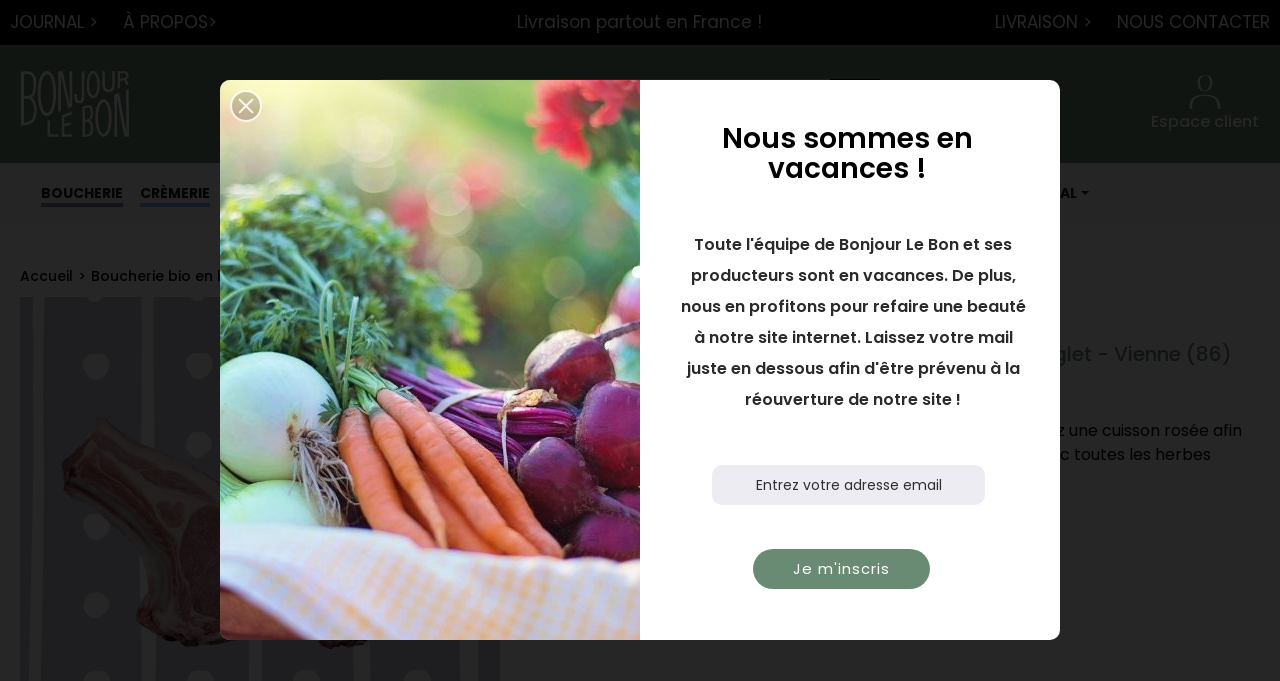

--- FILE ---
content_type: text/html; charset=utf-8
request_url: https://bonjourlebon.fr/524-COTE-AGNEAU-PREM-200.html
body_size: 25210
content:
<!doctype html>
<html lang="fr">

  <head>
    
      
  <meta charset="utf-8">


  <meta http-equiv="X-UA-Compatible" content="ie=edge">



  <title>Côte d&#039;agneau Première en vente direct producteur | 200 grammes</title>
  <script data-keepinline="true">
    var ajaxGetProductUrl = '//bonjourlebon.fr/module/cdc_googletagmanager/async?obj=cart-action';

/* datalayer */
dataLayer = [];
dataLayer.push({"pageCategory":"product","ecommerce":{"currencyCode":"EUR","detail":{"products":[{"name":"Cote d'agneau Premiere - 200g","id":"524","reference":"COTE-AGNEAU-PREM-200","price":"5.18","category":"Viande d'agneau en direct producteur","link":"COTE-AGNEAU-PREM-200","price_tax_exc":"4.32","wholesale_price":"0"}]}},"google_tag_params":{"ecomm_pagetype":"product","ecomm_prodid":"524","ecomm_totalvalue":5.18,"ecomm_category":"Viande d'agneau en direct producteur","ecomm_totalvalue_tax_exc":4.32}});
/* call to GTM Tag */
(function(w,d,s,l,i){w[l]=w[l]||[];w[l].push({'gtm.start':
new Date().getTime(),event:'gtm.js'});var f=d.getElementsByTagName(s)[0],
j=d.createElement(s),dl=l!='dataLayer'?'&l='+l:'';j.async=true;j.src=
'https://www.googletagmanager.com/gtm.js?id='+i+dl;f.parentNode.insertBefore(j,f);
})(window,document,'script','dataLayer','GTM-T5HFT3F');

/* async call to avoid cache system for dynamic data */
var cdcgtmreq = new XMLHttpRequest();
cdcgtmreq.onreadystatechange = function() {
    if (cdcgtmreq.readyState == XMLHttpRequest.DONE ) {
        if (cdcgtmreq.status == 200) {
          	var datalayerJs = cdcgtmreq.responseText;
            try {
                var datalayerObj = JSON.parse(datalayerJs);
                dataLayer = dataLayer || [];
                dataLayer.push(datalayerObj);
            } catch(e) {
               console.log("[CDCGTM] error while parsing json");
            }

                    }
        dataLayer.push({
          'event': 'datalayer_ready'
        });
    }
};
cdcgtmreq.open("GET", "//bonjourlebon.fr/module/cdc_googletagmanager/async?obj=user" /*+ "?" + new Date().getTime()*/, true);
cdcgtmreq.setRequestHeader('X-Requested-With', 'XMLHttpRequest');
cdcgtmreq.send();
</script>
  <meta name="description" content="Les côtes d&#039;agneau à griller sont d&#039;un moelleux exceptionnel. Préférez une cuisson rosée afin de le préserver.">
  <meta name="keywords" content="">

  
      <link rel="canonical" href="https://bonjourlebon.fr/524-COTE-AGNEAU-PREM-200.html">
    
                  <link rel="alternate" href="https://bonjourlebon.fr/524-COTE-AGNEAU-PREM-200.html" hreflang="fr">
        



  <meta name="viewport" content="width=device-width, initial-scale=1.0">



  <link rel="icon" type="image/vnd.microsoft.icon" href="/img/favicon.ico?1620810251">
  <link rel="shortcut icon" type="image/x-icon" href="/img/favicon.ico?1620810251">



  

  <script type="text/javascript">
        var LS_Meta = [];
        var ceFrontendConfig = {"isEditMode":"","stretchedSectionContainer":"","is_rtl":false};
        var cpContactToken = "96064687b3a0338c9ca9d8e2248b72b7";
        var isMobile = false;
        var jolisearch = {"amb_joli_search_action":"https:\/\/bonjourlebon.fr\/jolisearch","amb_joli_search_link":"https:\/\/bonjourlebon.fr\/jolisearch","amb_joli_search_controller":"jolisearch","blocksearch_type":"top","show_cat_desc":0,"ga_acc":0,"id_lang":1,"url_rewriting":1,"use_autocomplete":1,"minwordlen":3,"l_products":"Nos produits","l_manufacturers":"Nos marques","l_categories":"Nos cat\u00e9gories","l_no_results_found":"Aucun produit ne correspond \u00e0 cette recherche","l_more_results":"Montrer tous les r\u00e9sultats \u00bb","ENT_QUOTES":3,"search_ssl":true,"self":"\/home\/ojcoxgf\/bonjourlebon.fr\/modules\/ambjolisearch","position":{"my":"center top","at":"center bottom","collision":"fit none"},"classes":"ps17 centered-list","display_manufacturer":"","display_category":"1"};
        var pm_subscription = {"ps_version":"1.7","ajaxURL":"https:\/\/bonjourlebon.fr\/subscriptions\/ajax?rand=1769222181","usedTheme":"bonjourlebon","is_guest":false,"staticToken":"2e59016ed8838afa52d75057f5efeb9d","memberCardState":0,"labels":{"renewDay":"Le %day_renew% du mois","paidNow":"Payer maintenant","extendValidity":"et prolonger la validit\u00e9 de votre carte jusqu'au","enableCard":"et activer votre carte jusqu'au","notAvailableForOrder":"Non disponible \u00e0 la vente","contentNotAvailableForOrder":"Ce produit n'est pas disponible \u00e0 la vente","areYouSure":"\u00cates-vous s\u00fbr(e) ?","confirm":"Confirmer","apply":"Appliquer","cancel":"Annuler","close":"Fermer","saved":"Enregistr\u00e9 !","errorOccured":"Une erreur s'est produite","missingFrequencyID":"La fr\u00e9quence est manquante","removingCard":"Suppression de la carte","loadingModalContent":"Chargement...","pay":"Proc\u00e9der au paiement","addToCart":"Ajouter au panier","addToSubscription":"S'abonner","updateSubscription":"Mettre \u00e0 jour l'abonnement","addMemberCard":"Devenir membre","processMemberCard":"Ajouter la carte de membre"},"product":{"isAvailableForOrder":false,"isAdvancedPack":false},"isMemberCardProduct":false,"onMainPage":false,"languageCode":"fr"};
        var prestashop = {"cart":{"products":[],"totals":{"total":{"type":"total","label":"Total","amount":0,"value":"0,00\u00a0\u20ac"},"total_including_tax":{"type":"total","label":"Total TTC","amount":0,"value":"0,00\u00a0\u20ac"},"total_excluding_tax":{"type":"total","label":"Total HT :","amount":0,"value":"0,00\u00a0\u20ac"}},"subtotals":{"products":{"type":"products","label":"Sous-total","amount":0,"value":"0,00\u00a0\u20ac"},"discounts":null,"shipping":{"type":"shipping","label":"Livraison","amount":0,"value":"GRATUIT"},"tax":null},"products_count":0,"summary_string":"0 articles","vouchers":{"allowed":1,"added":[]},"discounts":[],"minimalPurchase":0,"minimalPurchaseRequired":""},"currency":{"name":"Euro","iso_code":"EUR","iso_code_num":"978","sign":"\u20ac"},"customer":{"lastname":null,"firstname":null,"email":null,"birthday":null,"newsletter":null,"newsletter_date_add":null,"optin":null,"website":null,"company":null,"siret":null,"ape":null,"is_logged":false,"gender":{"type":null,"name":null},"addresses":[]},"language":{"name":"Fran\u00e7ais (French)","iso_code":"fr","locale":"fr-FR","language_code":"fr","is_rtl":"0","date_format_lite":"d\/m\/Y","date_format_full":"d\/m\/Y H:i:s","id":1},"page":{"title":"","canonical":null,"meta":{"title":"C\u00f4te d'agneau Premi\u00e8re en vente direct producteur | 200 grammes","description":"Les c\u00f4tes d'agneau \u00e0 griller sont d'un moelleux exceptionnel. Pr\u00e9f\u00e9rez une cuisson ros\u00e9e afin de le pr\u00e9server.","keywords":"","robots":"index"},"page_name":"product","body_classes":{"lang-fr":true,"lang-rtl":false,"country-FR":true,"currency-EUR":true,"layout-full-width":true,"page-product":true,"tax-display-enabled":true,"product-id-524":true,"product-C\u00f4te d'agneau Premiere - 200g":true,"product-id-category-110":true,"product-id-manufacturer-0":true,"product-id-supplier-43":true},"admin_notifications":[]},"shop":{"name":"Bonjour Le Bon","logo":"http:\/\/bonjourlebon.fr\/modules\/g_gifimageproduct\/views\/img\/","stores_icon":"\/img\/logo_stores.png","favicon":"\/img\/favicon.ico"},"urls":{"base_url":"https:\/\/bonjourlebon.fr\/","current_url":"https:\/\/bonjourlebon.fr\/524-COTE-AGNEAU-PREM-200.html","shop_domain_url":"https:\/\/bonjourlebon.fr","img_ps_url":"https:\/\/bonjourlebon.fr\/img\/","img_cat_url":"https:\/\/bonjourlebon.fr\/img\/c\/","img_lang_url":"https:\/\/bonjourlebon.fr\/img\/l\/","img_prod_url":"https:\/\/bonjourlebon.fr\/img\/p\/","img_manu_url":"https:\/\/bonjourlebon.fr\/img\/m\/","img_sup_url":"https:\/\/bonjourlebon.fr\/img\/su\/","img_ship_url":"https:\/\/bonjourlebon.fr\/img\/s\/","img_store_url":"https:\/\/bonjourlebon.fr\/img\/st\/","img_col_url":"https:\/\/bonjourlebon.fr\/img\/co\/","img_url":"https:\/\/bonjourlebon.fr\/themes\/bonjourlebon\/assets\/img\/","css_url":"https:\/\/bonjourlebon.fr\/themes\/bonjourlebon\/assets\/css\/","js_url":"https:\/\/bonjourlebon.fr\/themes\/bonjourlebon\/assets\/js\/","pic_url":"https:\/\/bonjourlebon.fr\/upload\/","pages":{"address":"https:\/\/bonjourlebon.fr\/adresse","addresses":"https:\/\/bonjourlebon.fr\/adresses","authentication":"https:\/\/bonjourlebon.fr\/connexion","cart":"https:\/\/bonjourlebon.fr\/panier","category":"https:\/\/bonjourlebon.fr\/index.php?controller=category","cms":"https:\/\/bonjourlebon.fr\/index.php?controller=cms","contact":"https:\/\/bonjourlebon.fr\/service-client","discount":"https:\/\/bonjourlebon.fr\/reduction","guest_tracking":"https:\/\/bonjourlebon.fr\/suivi-commande-invite","history":"https:\/\/bonjourlebon.fr\/historique-commandes","identity":"https:\/\/bonjourlebon.fr\/identite","index":"https:\/\/bonjourlebon.fr\/","my_account":"https:\/\/bonjourlebon.fr\/mon-compte","order_confirmation":"https:\/\/bonjourlebon.fr\/confirmation-commande","order_detail":"https:\/\/bonjourlebon.fr\/index.php?controller=order-detail","order_follow":"https:\/\/bonjourlebon.fr\/suivi-commande","order":"https:\/\/bonjourlebon.fr\/commande","order_return":"https:\/\/bonjourlebon.fr\/index.php?controller=order-return","order_slip":"https:\/\/bonjourlebon.fr\/avoirs","pagenotfound":"https:\/\/bonjourlebon.fr\/page-introuvable","password":"https:\/\/bonjourlebon.fr\/recuperation-mot-de-passe","pdf_invoice":"https:\/\/bonjourlebon.fr\/index.php?controller=pdf-invoice","pdf_order_return":"https:\/\/bonjourlebon.fr\/index.php?controller=pdf-order-return","pdf_order_slip":"https:\/\/bonjourlebon.fr\/index.php?controller=pdf-order-slip","prices_drop":"https:\/\/bonjourlebon.fr\/promotions","product":"https:\/\/bonjourlebon.fr\/index.php?controller=product","search":"https:\/\/bonjourlebon.fr\/recherche","sitemap":"https:\/\/bonjourlebon.fr\/sitemap","stores":"https:\/\/bonjourlebon.fr\/index.php?controller=stores","supplier":"https:\/\/bonjourlebon.fr\/index.php?controller=supplier","register":"https:\/\/bonjourlebon.fr\/connexion?create_account=1","order_login":"https:\/\/bonjourlebon.fr\/commande?login=1"},"alternative_langs":{"fr":"https:\/\/bonjourlebon.fr\/524-COTE-AGNEAU-PREM-200.html"},"theme_assets":"\/themes\/bonjourlebon\/assets\/","actions":{"logout":"https:\/\/bonjourlebon.fr\/?mylogout="},"no_picture_image":{"bySize":{"small_default":{"url":"https:\/\/bonjourlebon.fr\/img\/p\/fr-default-small_default.jpg","width":98,"height":98},"cart_default":{"url":"https:\/\/bonjourlebon.fr\/img\/p\/fr-default-cart_default.jpg","width":125,"height":125},"home_default":{"url":"https:\/\/bonjourlebon.fr\/img\/p\/fr-default-home_default.jpg","width":325,"height":325},"medium_default":{"url":"https:\/\/bonjourlebon.fr\/img\/p\/fr-default-medium_default.jpg","width":452,"height":452},"large_default":{"url":"https:\/\/bonjourlebon.fr\/img\/p\/fr-default-large_default.jpg","width":480,"height":480}},"small":{"url":"https:\/\/bonjourlebon.fr\/img\/p\/fr-default-small_default.jpg","width":98,"height":98},"medium":{"url":"https:\/\/bonjourlebon.fr\/img\/p\/fr-default-home_default.jpg","width":325,"height":325},"large":{"url":"https:\/\/bonjourlebon.fr\/img\/p\/fr-default-large_default.jpg","width":480,"height":480},"legend":""}},"configuration":{"display_taxes_label":true,"display_prices_tax_incl":true,"is_catalog":true,"show_prices":true,"opt_in":{"partner":false},"quantity_discount":{"type":"discount","label":"Remise"},"voucher_enabled":1,"return_enabled":0},"field_required":[],"breadcrumb":{"links":[{"title":"Accueil","url":"https:\/\/bonjourlebon.fr\/"},{"title":"Boucherie bio en ligne direct producteur","url":"https:\/\/bonjourlebon.fr\/45-boucherie-en-ligne"},{"title":"Viande d'agneau en direct producteur","url":"https:\/\/bonjourlebon.fr\/110-viande-agneau-direct-producteur"},{"title":"C\u00f4te d'agneau Premiere - 200g","url":"https:\/\/bonjourlebon.fr\/524-COTE-AGNEAU-PREM-200.html"}],"count":4},"link":{"protocol_link":"https:\/\/","protocol_content":"https:\/\/"},"time":1769222181,"static_token":"2e59016ed8838afa52d75057f5efeb9d","token":"8beea9f91a258aeb862bcf9323484fd0","modules":{"tk_categoryseo":null}};
        var pwfavorites = {"move_button":true,"product_miniature_selector":"","product_thumbnail_selector":"","show_confirmation":true,"slider":{"infinite_loop":false,"max_slides_xs":2,"max_slides_sm":2,"max_slides_md":2,"max_slides_lg":2,"width_sm":767,"width_md":991,"width_lg":1199},"translations":{"favorite_added":"Le produit &quot;%1$s&quot; a \u00e9t\u00e9 ajout\u00e9 \u00e0 %2$smes favoris%3$s","favorite_removed":"Le produit &quot;%1$s&quot; a \u00e9t\u00e9 retir\u00e9 de %2$smes favoris%3$s"},"urls":{"ajax":"https:\/\/bonjourlebon.fr\/module\/pwfavorites\/ajax?fav=1","favorites":"https:\/\/bonjourlebon.fr\/favoris"}};
      </script>



                  <script type="text/javascript">
                    (function() {
                        window.sib = { equeue: [], client_key: "y9frgqu3ne7z7d32d6okh9sf" };
                        /* OPTIONAL: email for identify request*/
                        window.sib.email_id = "";
                        window.sendinblue = {}; for (var j = ['track', 'identify', 'trackLink', 'page'], i = 0; i < j.length; i++) { (function(k) { window.sendinblue[k] = function() { var arg = Array.prototype.slice.call(arguments); (window.sib[k] || function() { var t = {}; t[k] = arg; window.sib.equeue.push(t);})(arg[0], arg[1], arg[2]);};})(j[i]);}var n = document.createElement("script"),i = document.getElementsByTagName("script")[0]; n.type = "text/javascript", n.id = "sendinblue-js", n.async = !0, n.src = "https://sibautomation.com/sa.js?key=" + window.sib.client_key, i.parentNode.insertBefore(n, i), window.sendinblue.page();
                    })();
                </script><meta property="og:type" content="product" />
<meta property="og:site_name" content="Bonjour Le Bon" />
<meta property="og:url" content="https://bonjourlebon.fr/524-COTE-AGNEAU-PREM-200.html" />
<meta property="og:title" content="Côte d&#039;agneau Première en vente direct producteur | 200 grammes" />
<meta property="og:description" content="Les côtes d&#039;agneau à griller sont d&#039;un moelleux exceptionnel. Préférez une cuisson rosée afin de le préserver." />
<meta property="og:image" content="https://bonjourlebon.frhttps://bonjourlebon.fr/1253/524.jpg" />
<meta property="product:availability" content="in stock">
<meta property="product:price:condition" content="new">
<meta property="product:price:amount" content="5.18">
<meta property="product:price:currency" content="EUR">
<meta property="product:retailer_item_id" content="524">
<script language="javascript" type="text/javascript" src="https://tag.leadplace.fr/libJsLP.js"></script>
<script language="javascript" type="text/javascript">
    var _param = "id=BONJBON";
    libJsLeadPlace.SendtoLPbyIframe(_param);
</script><script type='text/javascript'>
window.$crisp=[];
window.CRISP_WEBSITE_ID = "6596c78e-7289-427f-9982-9c5baf3bdf43";
(function(){
  d=document;
  s=d.createElement('script');
  s.src='https://client.crisp.chat/l.js';
  s.async=1;
  d.getElementsByTagName('head')[0].appendChild(s);

})();


</script>

<!-- HrefLang -->
<link rel="alternate" href="https://bonjourlebon.fr/524-COTE-AGNEAU-PREM-200.html" hreflang="x-default" />
<!-- TwitterCard -->
<meta name="twitter:card" content="summary_large_image">
<meta name="twitter:title" content="Côte d&#039;agneau Premiere - 200g">
<meta name="twitter:description" content="Les côtes d&#039;agneau à griller sont d&#039;un moelleux exceptionnel. Préférez une cuisson rosée afin de le préserver. Son goût est très doux et se marie parfaitement avec toutes les herbes aromatiques. ">
<meta name="twitter:image" content="https://bonjourlebon.fr/1253-home_default/COTE-AGNEAU-PREM-200.jpg">
<meta name="twitter:site" content="BonjourLeBonFr">
<meta name="twitter:creator" content="BonjourLeBonFr">
<meta name="twitter:domain" content="http://bonjourlebon.fr">
<!-- ProductVideo vars -->
<script type="text/javascript">
var pv_force_thumb_size = 0;
var pv_disable_autosize = 0;
var pv_disable_replace = 0;
var pv_disable_img_hide = 0;
var pv_hide_image_container = 0;
var pv_side_position = 4;
var pv_thumb_add_width = 0;
var pv_image_zindex = 999;
var pv_load_delay = 0;
var pv_deep_select = 0;
var pv_thumb_dir = 0;
var pv_default = 0;
var pv_auto = 0;
var pv_limit = 0;
var pv_click_to_activate = 1;
var pv_custom_img_slider_refresh = 0;
var pv_custom_slider_sync = 0;
var pv_rel = 0;
var pv_cont = 1;
var pv_info = 0;
var pv_priv = 1;
var pv_pos = 1;
var pv_vim_portait = 1;
var pv_vim_loop = 1;
var pv_vim_byline = 1;
var pv_vim_badge = 1;
var pv_vim_title = 1;
var pv_vim_autoplay = 1;
var pv_force_hide_preview = 0;
var pv_force_button = 0;
var pv_force_controls = 0;
var pv_force_close = 0;
var pv_no_padding = 0;
var pv_fancy_link = 0;
var pv_main_image = '#image-cover img';
var pv_image_container = '.c-img-lazy';
var pv_videoholder_placement = '#image-cover';
var pv_clt = 'li';
var pv_custom_img_slider = '0';
var pv_custom_img_slider_selector = '';
var pv_custom_main_img_slider_selector = '';
var pv_click_behaviour_type = 'click';
var pv_list_cust_holder = '';
var pv_list_cust_button_holder = '';
var pv_list_cust_button_insert = '1';
var pv_list_cust_filter = '';
var pv_list_cust_selector = '';
var pv_vim_color = '#00adef';
var pv_thumb_before = ''; var pv_thumb_after = '';  
var pv_video_list = false;

</script><style>.ets_mm_megamenu .mm_menus_li h4,
.ets_mm_megamenu .mm_menus_li h5,
.ets_mm_megamenu .mm_menus_li h6,
.ets_mm_megamenu .mm_menus_li h1,
.ets_mm_megamenu .mm_menus_li h2,
.ets_mm_megamenu .mm_menus_li h3,
.ets_mm_megamenu .mm_menus_li h4 *:not(i),
.ets_mm_megamenu .mm_menus_li h5 *:not(i),
.ets_mm_megamenu .mm_menus_li h6 *:not(i),
.ets_mm_megamenu .mm_menus_li h1 *:not(i),
.ets_mm_megamenu .mm_menus_li h2 *:not(i),
.ets_mm_megamenu .mm_menus_li h3 *:not(i),
.ets_mm_megamenu .mm_menus_li > a{
    font-family: 'Poppins';
}
.ets_mm_megamenu *:not(.fa):not(i){
    font-family: 'Poppins';
}

.ets_mm_block *{
    font-size: 14px;
}    

@media (min-width: 768px){
/*layout 1*/
    .ets_mm_megamenu.layout_layout1{
        background: #1C1C1C;
    }
    .layout_layout1 .ets_mm_megamenu_content{
      background: linear-gradient(#FFFFFF, #F2F2F2) repeat scroll 0 0 rgba(0, 0, 0, 0);
      background: -webkit-linear-gradient(#FFFFFF, #F2F2F2) repeat scroll 0 0 rgba(0, 0, 0, 0);
      background: -o-linear-gradient(#FFFFFF, #F2F2F2) repeat scroll 0 0 rgba(0, 0, 0, 0);
    }
    .ets_mm_megamenu.layout_layout1:not(.ybc_vertical_menu) .mm_menus_ul{
         background: #1C1C1C;
    }

    #header .layout_layout1:not(.ybc_vertical_menu) .mm_menus_li > a,
    .layout_layout1 .ybc-menu-vertical-button,
    .layout_layout1 .mm_extra_item *{
        color: #7bb46b
    }
    .layout_layout1 .ybc-menu-vertical-button .ybc-menu-button-toggle_icon_default .icon-bar{
        background-color: #7bb46b
    }
    .layout_layout1 .mm_menus_li:hover > a, 
    .layout_layout1 .mm_menus_li.active > a,
    #header .layout_layout1 .mm_menus_li:hover > a,
    #header .layout_layout1 .mm_menus_li.menu_hover > a,
    .layout_layout1:hover .ybc-menu-vertical-button,
    .layout_layout1 .mm_extra_item button[type="submit"]:hover i,
    #header .layout_layout1 .mm_menus_li.active > a{
        color: #ffffff;
    }
    
    .layout_layout1:not(.ybc_vertical_menu) .mm_menus_li > a:before,
    .layout_layout1.ybc_vertical_menu:hover .ybc-menu-vertical-button:before,
    .layout_layout1:hover .ybc-menu-vertical-button .ybc-menu-button-toggle_icon_default .icon-bar,
    .ybc-menu-vertical-button.layout_layout1:hover{background-color: #ffffff;}
    
    .layout_layout1:not(.ybc_vertical_menu) .mm_menus_li:hover > a,
    .layout_layout1:not(.ybc_vertical_menu) .mm_menus_li.menu_hover > a,
    .ets_mm_megamenu.layout_layout1.ybc_vertical_menu:hover,
    #header .layout_layout1:not(.ybc_vertical_menu) .mm_menus_li:hover > a,
    #header .layout_layout1:not(.ybc_vertical_menu) .mm_menus_li.menu_hover > a,
    .ets_mm_megamenu.layout_layout1.ybc_vertical_menu:hover{
        background: #7CB46A;
    }
    
    .layout_layout1.ets_mm_megamenu .mm_columns_ul,
    .layout_layout1.ybc_vertical_menu .mm_menus_ul{
        background-color: #ffffff;
    }
    #header .layout_layout1 .ets_mm_block_content a,
    #header .layout_layout1 .ets_mm_block_content p,
    .layout_layout1.ybc_vertical_menu .mm_menus_li > a,
    #header .layout_layout1.ybc_vertical_menu .mm_menus_li > a{
        color: #7CB46A;
    }
    
    .layout_layout1 .mm_columns_ul h1,
    .layout_layout1 .mm_columns_ul h2,
    .layout_layout1 .mm_columns_ul h3,
    .layout_layout1 .mm_columns_ul h4,
    .layout_layout1 .mm_columns_ul h5,
    .layout_layout1 .mm_columns_ul h6,
    .layout_layout1 .mm_columns_ul .ets_mm_block > h1 a,
    .layout_layout1 .mm_columns_ul .ets_mm_block > h2 a,
    .layout_layout1 .mm_columns_ul .ets_mm_block > h3 a,
    .layout_layout1 .mm_columns_ul .ets_mm_block > h4 a,
    .layout_layout1 .mm_columns_ul .ets_mm_block > h5 a,
    .layout_layout1 .mm_columns_ul .ets_mm_block > h6 a,
    #header .layout_layout1 .mm_columns_ul .ets_mm_block > h1 a,
    #header .layout_layout1 .mm_columns_ul .ets_mm_block > h2 a,
    #header .layout_layout1 .mm_columns_ul .ets_mm_block > h3 a,
    #header .layout_layout1 .mm_columns_ul .ets_mm_block > h4 a,
    #header .layout_layout1 .mm_columns_ul .ets_mm_block > h5 a,
    #header .layout_layout1 .mm_columns_ul .ets_mm_block > h6 a,
    .layout_layout1 .mm_columns_ul .h1,
    .layout_layout1 .mm_columns_ul .h2,
    .layout_layout1 .mm_columns_ul .h3,
    .layout_layout1 .mm_columns_ul .h4,
    .layout_layout1 .mm_columns_ul .h5,
    .layout_layout1 .mm_columns_ul .h6{
        color: #7CB46A;
    }
    
    
    .layout_layout1 li:hover > a,
    .layout_layout1 li > a:hover,
    .layout_layout1 .mm_tabs_li.open .mm_tab_toggle_title,
    .layout_layout1 .mm_tabs_li.open .mm_tab_toggle_title a,
    .layout_layout1 .mm_tabs_li:hover .mm_tab_toggle_title,
    .layout_layout1 .mm_tabs_li:hover .mm_tab_toggle_title a,
    #header .layout_layout1 .mm_tabs_li.open .mm_tab_toggle_title,
    #header .layout_layout1 .mm_tabs_li.open .mm_tab_toggle_title a,
    #header .layout_layout1 .mm_tabs_li:hover .mm_tab_toggle_title,
    #header .layout_layout1 .mm_tabs_li:hover .mm_tab_toggle_title a,
    .layout_layout1.ybc_vertical_menu .mm_menus_li > a,
    #header .layout_layout1 li:hover > a,
    .layout_layout1.ybc_vertical_menu .mm_menus_li:hover > a,
    #header .layout_layout1.ybc_vertical_menu .mm_menus_li:hover > a,
    #header .layout_layout1 .mm_columns_ul .mm_block_type_product .product-title > a:hover,
    #header .layout_layout1 li > a:hover{color: #7CB46A;}
    
    
/*end layout 1*/
    
    
    /*layout 2*/
    .ets_mm_megamenu.layout_layout2{
        background-color: #F8F6F7;
    }
    
    #header .layout_layout2:not(.ybc_vertical_menu) .mm_menus_li > a,
    .layout_layout2 .ybc-menu-vertical-button,
    .layout_layout2 .mm_extra_item *{
        color: #1C1C1C
    }
    .layout_layout2 .ybc-menu-vertical-button .ybc-menu-button-toggle_icon_default .icon-bar{
        background-color: #1C1C1C
    }
    .layout_layout2:not(.ybc_vertical_menu) .mm_menus_li:hover > a, 
    .layout_layout2:not(.ybc_vertical_menu) .mm_menus_li.active > a,
    #header .layout_layout2:not(.ybc_vertical_menu) .mm_menus_li:hover > a,
    .layout_layout2:hover .ybc-menu-vertical-button,
    .layout_layout2 .mm_extra_item button[type="submit"]:hover i,
    #header .layout_layout2:not(.ybc_vertical_menu) .mm_menus_li.active > a{color: ;}
    
    .layout_layout2:hover .ybc-menu-vertical-button .ybc-menu-button-toggle_icon_default .icon-bar{
        background-color: ;
    }
    .layout_layout2:not(.ybc_vertical_menu) .mm_menus_li:hover > a,
    #header .layout_layout2:not(.ybc_vertical_menu) .mm_menus_li:hover > a,
    .ets_mm_megamenu.layout_layout2.ybc_vertical_menu:hover{
        background-color: ;
    }
    
    .layout_layout2.ets_mm_megamenu .mm_columns_ul,
    .layout_layout2.ybc_vertical_menu .mm_menus_ul{
        background-color: #ffffff;
    }
    #header .layout_layout2 .ets_mm_block_content a,
    .layout_layout2.ybc_vertical_menu .mm_menus_li > a,
    #header .layout_layout2.ybc_vertical_menu .mm_menus_li > a,
    #header .layout_layout2 .ets_mm_block_content p{
        color: #1C1C1C;
    }
    
    .layout_layout2 .mm_columns_ul h1,
    .layout_layout2 .mm_columns_ul h2,
    .layout_layout2 .mm_columns_ul h3,
    .layout_layout2 .mm_columns_ul h4,
    .layout_layout2 .mm_columns_ul h5,
    .layout_layout2 .mm_columns_ul h6,
    .layout_layout2 .mm_columns_ul .ets_mm_block > h1 a,
    .layout_layout2 .mm_columns_ul .ets_mm_block > h2 a,
    .layout_layout2 .mm_columns_ul .ets_mm_block > h3 a,
    .layout_layout2 .mm_columns_ul .ets_mm_block > h4 a,
    .layout_layout2 .mm_columns_ul .ets_mm_block > h5 a,
    .layout_layout2 .mm_columns_ul .ets_mm_block > h6 a,
    #header .layout_layout2 .mm_columns_ul .ets_mm_block > h1 a,
    #header .layout_layout2 .mm_columns_ul .ets_mm_block > h2 a,
    #header .layout_layout2 .mm_columns_ul .ets_mm_block > h3 a,
    #header .layout_layout2 .mm_columns_ul .ets_mm_block > h4 a,
    #header .layout_layout2 .mm_columns_ul .ets_mm_block > h5 a,
    #header .layout_layout2 .mm_columns_ul .ets_mm_block > h6 a,
    .layout_layout2 .mm_columns_ul .h1,
    .layout_layout2 .mm_columns_ul .h2,
    .layout_layout2 .mm_columns_ul .h3,
    .layout_layout2 .mm_columns_ul .h4,
    .layout_layout2 .mm_columns_ul .h5,
    .layout_layout2 .mm_columns_ul .h6{
        color: #7bb46b;
    }
    
    
    .layout_layout2 li:hover > a,
    .layout_layout2 li > a:hover,
    .layout_layout2 .mm_tabs_li.open .mm_tab_toggle_title,
    .layout_layout2 .mm_tabs_li.open .mm_tab_toggle_title a,
    .layout_layout2 .mm_tabs_li:hover .mm_tab_toggle_title,
    .layout_layout2 .mm_tabs_li:hover .mm_tab_toggle_title a,
    #header .layout_layout2 .mm_tabs_li.open .mm_tab_toggle_title,
    #header .layout_layout2 .mm_tabs_li.open .mm_tab_toggle_title a,
    #header .layout_layout2 .mm_tabs_li:hover .mm_tab_toggle_title,
    #header .layout_layout2 .mm_tabs_li:hover .mm_tab_toggle_title a,
    #header .layout_layout2 li:hover > a,
    .layout_layout2.ybc_vertical_menu .mm_menus_li > a,
    .layout_layout2.ybc_vertical_menu .mm_menus_li:hover > a,
    #header .layout_layout2.ybc_vertical_menu .mm_menus_li:hover > a,
    #header .layout_layout2 .mm_columns_ul .mm_block_type_product .product-title > a:hover,
    #header .layout_layout2 li > a:hover{color: #297045;}
    
    
    
    /*layout 3*/
    .ets_mm_megamenu.layout_layout3,
    .layout_layout3 .mm_tab_li_content{
        background-color: #1C1C1C;
        
    }
    #header .layout_layout3:not(.ybc_vertical_menu) .mm_menus_li > a,
    .layout_layout3 .ybc-menu-vertical-button,
    .layout_layout3 .mm_extra_item *{
        color: #ffffff
    }
    .layout_layout3 .ybc-menu-vertical-button .ybc-menu-button-toggle_icon_default .icon-bar{
        background-color: #ffffff
    }
    .layout_layout3 .mm_menus_li:hover > a, 
    .layout_layout3 .mm_menus_li.active > a,
    .layout_layout3 .mm_extra_item button[type="submit"]:hover i,
    #header .layout_layout3 .mm_menus_li:hover > a,
    #header .layout_layout3 .mm_menus_li.active > a,
    .layout_layout3:hover .ybc-menu-vertical-button,
    .layout_layout3:hover .ybc-menu-vertical-button .ybc-menu-button-toggle_icon_default .icon-bar{
        color: #ffffff;
    }
    
    .layout_layout3:not(.ybc_vertical_menu) .mm_menus_li:hover > a,
    #header .layout_layout3:not(.ybc_vertical_menu) .mm_menus_li:hover > a,
    .ets_mm_megamenu.layout_layout3.ybc_vertical_menu:hover,
    .layout_layout3 .mm_tabs_li.open .mm_columns_contents_ul,
    .layout_layout3 .mm_tabs_li.open .mm_tab_li_content {
        background-color: #ffffff;
    }
    .layout_layout3 .mm_tabs_li.open.mm_tabs_has_content .mm_tab_li_content .mm_tab_name::before{
        border-right-color: #ffffff;
    }
    .layout_layout3.ets_mm_megamenu .mm_columns_ul,
    .ybc_vertical_menu.layout_layout3 .mm_menus_ul.ets_mn_submenu_full_height .mm_menus_li:hover a::before,
    .layout_layout3.ybc_vertical_menu .mm_menus_ul{
        background-color: #ffffff;
        border-color: #ffffff;
    }
    #header .layout_layout3 .ets_mm_block_content a,
    #header .layout_layout3 .ets_mm_block_content p,
    .layout_layout3.ybc_vertical_menu .mm_menus_li > a,
    #header .layout_layout3.ybc_vertical_menu .mm_menus_li > a{
        color: #ffffff;
    }
    
    .layout_layout3 .mm_columns_ul h1,
    .layout_layout3 .mm_columns_ul h2,
    .layout_layout3 .mm_columns_ul h3,
    .layout_layout3 .mm_columns_ul h4,
    .layout_layout3 .mm_columns_ul h5,
    .layout_layout3 .mm_columns_ul h6,
    .layout_layout3 .mm_columns_ul .ets_mm_block > h1 a,
    .layout_layout3 .mm_columns_ul .ets_mm_block > h2 a,
    .layout_layout3 .mm_columns_ul .ets_mm_block > h3 a,
    .layout_layout3 .mm_columns_ul .ets_mm_block > h4 a,
    .layout_layout3 .mm_columns_ul .ets_mm_block > h5 a,
    .layout_layout3 .mm_columns_ul .ets_mm_block > h6 a,
    #header .layout_layout3 .mm_columns_ul .ets_mm_block > h1 a,
    #header .layout_layout3 .mm_columns_ul .ets_mm_block > h2 a,
    #header .layout_layout3 .mm_columns_ul .ets_mm_block > h3 a,
    #header .layout_layout3 .mm_columns_ul .ets_mm_block > h4 a,
    #header .layout_layout3 .mm_columns_ul .ets_mm_block > h5 a,
    #header .layout_layout3 .mm_columns_ul .ets_mm_block > h6 a,
    .layout_layout3 .mm_columns_ul .h1,
    .layout_layout3 .mm_columns_ul .h2,
    .layout_layout3 .mm_columns_ul .h3,
    .layout_layout3.ybc_vertical_menu .mm_menus_li:hover > a,
    #header .layout_layout3.ybc_vertical_menu .mm_menus_li:hover > a,
    .layout_layout3 .mm_columns_ul .h4,
    .layout_layout3 .mm_columns_ul .h5,
    .layout_layout3 .mm_columns_ul .h6{
        color: #297045;
    }
    
    
    .layout_layout3 li:hover > a,
    .layout_layout3 li > a:hover,
    .layout_layout3 .mm_tabs_li.open .mm_tab_toggle_title,
    .layout_layout3 .mm_tabs_li.open .mm_tab_toggle_title a,
    .layout_layout3 .mm_tabs_li:hover .mm_tab_toggle_title,
    .layout_layout3 .mm_tabs_li:hover .mm_tab_toggle_title a,
    #header .layout_layout3 .mm_tabs_li.open .mm_tab_toggle_title,
    #header .layout_layout3 .mm_tabs_li.open .mm_tab_toggle_title a,
    #header .layout_layout3 .mm_tabs_li:hover .mm_tab_toggle_title,
    #header .layout_layout3 .mm_tabs_li:hover .mm_tab_toggle_title a,
    #header .layout_layout3 li:hover > a,
    #header .layout_layout3 .mm_columns_ul .mm_block_type_product .product-title > a:hover,
    #header .layout_layout3 li > a:hover,
    .layout_layout3.ybc_vertical_menu .mm_menus_li > a,
    .layout_layout3 .has-sub .ets_mm_categories li > a:hover,
    #header .layout_layout3 .has-sub .ets_mm_categories li > a:hover{color: #297045;}
    
    
    /*layout 4*/
    
    .ets_mm_megamenu.layout_layout4{
        background-color: #1C1C1C;
    }
    .ets_mm_megamenu.layout_layout4:not(.ybc_vertical_menu) .mm_menus_ul{
         background: #1C1C1C;
    }

    #header .layout_layout4:not(.ybc_vertical_menu) .mm_menus_li > a,
    .layout_layout4 .ybc-menu-vertical-button,
    .layout_layout4 .mm_extra_item *{
        color: #414141
    }
    .layout_layout4 .ybc-menu-vertical-button .ybc-menu-button-toggle_icon_default .icon-bar{
        background-color: #414141
    }
    
    .layout_layout4 .mm_menus_li:hover > a, 
    .layout_layout4 .mm_menus_li.active > a,
    #header .layout_layout4 .mm_menus_li:hover > a,
    .layout_layout4:hover .ybc-menu-vertical-button,
    #header .layout_layout4 .mm_menus_li.active > a{color: #ffffff;}
    
    .layout_layout4:hover .ybc-menu-vertical-button .ybc-menu-button-toggle_icon_default .icon-bar{
        background-color: #ffffff;
    }
    
    .layout_layout4:not(.ybc_vertical_menu) .mm_menus_li:hover > a,
    .layout_layout4:not(.ybc_vertical_menu) .mm_menus_li.active > a,
    .layout_layout4:not(.ybc_vertical_menu) .mm_menus_li:hover > span, 
    .layout_layout4:not(.ybc_vertical_menu) .mm_menus_li.active > span,
    #header .layout_layout4:not(.ybc_vertical_menu) .mm_menus_li:hover > a, 
    #header .layout_layout4:not(.ybc_vertical_menu) .mm_menus_li.active > a,
    .layout_layout4:not(.ybc_vertical_menu) .mm_menus_li:hover > a,
    #header .layout_layout4:not(.ybc_vertical_menu) .mm_menus_li:hover > a,
    .ets_mm_megamenu.layout_layout4.ybc_vertical_menu:hover,
    #header .layout_layout4 .mm_menus_li:hover > span, 
    #header .layout_layout4 .mm_menus_li.active > span{
        background-color: #484848;
    }
    .layout_layout4 .ets_mm_megamenu_content {
      border-bottom-color: #484848;
    }
    
    .layout_layout4.ets_mm_megamenu .mm_columns_ul,
    .ybc_vertical_menu.layout_layout4 .mm_menus_ul .mm_menus_li:hover a::before,
    .layout_layout4.ybc_vertical_menu .mm_menus_ul{
        background-color: #ffffff;
    }
    #header .layout_layout4 .ets_mm_block_content a,
    .layout_layout4.ybc_vertical_menu .mm_menus_li > a,
    #header .layout_layout4.ybc_vertical_menu .mm_menus_li > a,
    #header .layout_layout4 .ets_mm_block_content p{
        color: #666666;
    }
    
    .layout_layout4 .mm_columns_ul h1,
    .layout_layout4 .mm_columns_ul h2,
    .layout_layout4 .mm_columns_ul h3,
    .layout_layout4 .mm_columns_ul h4,
    .layout_layout4 .mm_columns_ul h5,
    .layout_layout4 .mm_columns_ul h6,
    .layout_layout4 .mm_columns_ul .ets_mm_block > h1 a,
    .layout_layout4 .mm_columns_ul .ets_mm_block > h2 a,
    .layout_layout4 .mm_columns_ul .ets_mm_block > h3 a,
    .layout_layout4 .mm_columns_ul .ets_mm_block > h4 a,
    .layout_layout4 .mm_columns_ul .ets_mm_block > h5 a,
    .layout_layout4 .mm_columns_ul .ets_mm_block > h6 a,
    #header .layout_layout4 .mm_columns_ul .ets_mm_block > h1 a,
    #header .layout_layout4 .mm_columns_ul .ets_mm_block > h2 a,
    #header .layout_layout4 .mm_columns_ul .ets_mm_block > h3 a,
    #header .layout_layout4 .mm_columns_ul .ets_mm_block > h4 a,
    #header .layout_layout4 .mm_columns_ul .ets_mm_block > h5 a,
    #header .layout_layout4 .mm_columns_ul .ets_mm_block > h6 a,
    .layout_layout4 .mm_columns_ul .h1,
    .layout_layout4 .mm_columns_ul .h2,
    .layout_layout4 .mm_columns_ul .h3,
    .layout_layout4 .mm_columns_ul .h4,
    .layout_layout4 .mm_columns_ul .h5,
    .layout_layout4 .mm_columns_ul .h6{
        color: #414141;
    }
    
    .layout_layout4 li:hover > a,
    .layout_layout4 li > a:hover,
    .layout_layout4 .mm_tabs_li.open .mm_tab_toggle_title,
    .layout_layout4 .mm_tabs_li.open .mm_tab_toggle_title a,
    .layout_layout4 .mm_tabs_li:hover .mm_tab_toggle_title,
    .layout_layout4 .mm_tabs_li:hover .mm_tab_toggle_title a,
    #header .layout_layout4 .mm_tabs_li.open .mm_tab_toggle_title,
    #header .layout_layout4 .mm_tabs_li.open .mm_tab_toggle_title a,
    #header .layout_layout4 .mm_tabs_li:hover .mm_tab_toggle_title,
    #header .layout_layout4 .mm_tabs_li:hover .mm_tab_toggle_title a,
    #header .layout_layout4 li:hover > a,
    .layout_layout4.ybc_vertical_menu .mm_menus_li > a,
    .layout_layout4.ybc_vertical_menu .mm_menus_li:hover > a,
    #header .layout_layout4.ybc_vertical_menu .mm_menus_li:hover > a,
    #header .layout_layout4 .mm_columns_ul .mm_block_type_product .product-title > a:hover,
    #header .layout_layout4 li > a:hover{color: #ec4249;}
    
    /* end layout 4*/
    
    
    
    
    /* Layout 5*/
    .ets_mm_megamenu.layout_layout5{
        background-color: #1C1C1C;
    }
    .ets_mm_megamenu.layout_layout5:not(.ybc_vertical_menu) .mm_menus_ul{
         background: #1C1C1C;
    }
    
    #header .layout_layout5:not(.ybc_vertical_menu) .mm_menus_li > a,
    .layout_layout5 .ybc-menu-vertical-button,
    .layout_layout5 .mm_extra_item *{
        color: #333333
    }
    .layout_layout5 .ybc-menu-vertical-button .ybc-menu-button-toggle_icon_default .icon-bar{
        background-color: #333333
    }
    .layout_layout5 .mm_menus_li:hover > a, 
    .layout_layout5 .mm_menus_li.active > a,
    .layout_layout5 .mm_extra_item button[type="submit"]:hover i,
    #header .layout_layout5 .mm_menus_li:hover > a,
    #header .layout_layout5 .mm_menus_li.active > a,
    .layout_layout5:hover .ybc-menu-vertical-button{
        color: #297045;
    }
    .layout_layout5:hover .ybc-menu-vertical-button .ybc-menu-button-toggle_icon_default .icon-bar{
        background-color: #297045;
    }
    
    .layout_layout5 .mm_menus_li > a:before{background-color: #297045;}
    

    .layout_layout5:not(.ybc_vertical_menu) .mm_menus_li:hover > a,
    #header .layout_layout5:not(.ybc_vertical_menu) .mm_menus_li:hover > a,
    .ets_mm_megamenu.layout_layout5.ybc_vertical_menu:hover,
    #header .layout_layout5 .mm_menus_li:hover > a{
        background-color: #297045;
    }
    
    .layout_layout5.ets_mm_megamenu .mm_columns_ul,
    .ybc_vertical_menu.layout_layout5 .mm_menus_ul .mm_menus_li:hover a::before,
    .layout_layout5.ybc_vertical_menu .mm_menus_ul{
        background-color: #ffffff;
    }
    #header .layout_layout5 .ets_mm_block_content a,
    .layout_layout5.ybc_vertical_menu .mm_menus_li > a,
    #header .layout_layout5.ybc_vertical_menu .mm_menus_li > a,
    #header .layout_layout5 .ets_mm_block_content p{
        color: #333333;
    }
    
    .layout_layout5 .mm_columns_ul h1,
    .layout_layout5 .mm_columns_ul h2,
    .layout_layout5 .mm_columns_ul h3,
    .layout_layout5 .mm_columns_ul h4,
    .layout_layout5 .mm_columns_ul h5,
    .layout_layout5 .mm_columns_ul h6,
    .layout_layout5 .mm_columns_ul .ets_mm_block > h1 a,
    .layout_layout5 .mm_columns_ul .ets_mm_block > h2 a,
    .layout_layout5 .mm_columns_ul .ets_mm_block > h3 a,
    .layout_layout5 .mm_columns_ul .ets_mm_block > h4 a,
    .layout_layout5 .mm_columns_ul .ets_mm_block > h5 a,
    .layout_layout5 .mm_columns_ul .ets_mm_block > h6 a,
    #header .layout_layout5 .mm_columns_ul .ets_mm_block > h1 a,
    #header .layout_layout5 .mm_columns_ul .ets_mm_block > h2 a,
    #header .layout_layout5 .mm_columns_ul .ets_mm_block > h3 a,
    #header .layout_layout5 .mm_columns_ul .ets_mm_block > h4 a,
    #header .layout_layout5 .mm_columns_ul .ets_mm_block > h5 a,
    #header .layout_layout5 .mm_columns_ul .ets_mm_block > h6 a,
    .layout_layout5 .mm_columns_ul .h1,
    .layout_layout5 .mm_columns_ul .h2,
    .layout_layout5 .mm_columns_ul .h3,
    .layout_layout5 .mm_columns_ul .h4,
    .layout_layout5 .mm_columns_ul .h5,
    .layout_layout5 .mm_columns_ul .h6{
        color: #414141;
    }
    
    .layout_layout5 li:hover > a,
    .layout_layout5 li > a:hover,
    .layout_layout5 .mm_tabs_li.open .mm_tab_toggle_title,
    .layout_layout5 .mm_tabs_li.open .mm_tab_toggle_title a,
    .layout_layout5 .mm_tabs_li:hover .mm_tab_toggle_title,
    .layout_layout5 .mm_tabs_li:hover .mm_tab_toggle_title a,
    #header .layout_layout5 .mm_tabs_li.open .mm_tab_toggle_title,
    #header .layout_layout5 .mm_tabs_li.open .mm_tab_toggle_title a,
    #header .layout_layout5 .mm_tabs_li:hover .mm_tab_toggle_title,
    #header .layout_layout5 .mm_tabs_li:hover .mm_tab_toggle_title a,
    .layout_layout5.ybc_vertical_menu .mm_menus_li > a,
    #header .layout_layout5 li:hover > a,
    .layout_layout5.ybc_vertical_menu .mm_menus_li:hover > a,
    #header .layout_layout5.ybc_vertical_menu .mm_menus_li:hover > a,
    #header .layout_layout5 .mm_columns_ul .mm_block_type_product .product-title > a:hover,
    #header .layout_layout5 li > a:hover{color: #5C77B9;}
    
    /*end layout 5*/
}


@media (max-width: 767px){
    .ybc-menu-vertical-button,
    .transition_floating .close_menu, 
    .transition_full .close_menu{
        background-color: #698B73;
        color: #698B73;
    }
    .transition_floating .close_menu *, 
    .transition_full .close_menu *,
    .ybc-menu-vertical-button .icon-bar{
        color: #698B73;
    }

    .close_menu .icon-bar,
    .ybc-menu-vertical-button .icon-bar {
      background-color: #698B73;
    }
    .mm_menus_back_icon{
        border-color: #698B73;
    }
    
    .layout_layout1 .mm_menus_li:hover > a, 
    .layout_layout1 .mm_menus_li.menu_hover > a,
    #header .layout_layout1 .mm_menus_li.menu_hover > a,
    #header .layout_layout1 .mm_menus_li:hover > a{
        color: #ffffff;
    }
    .layout_layout1 .mm_has_sub.mm_menus_li:hover .arrow::before{
        /*border-color: #ffffff;*/
    }
    
    
    .layout_layout1 .mm_menus_li:hover > a,
    .layout_layout1 .mm_menus_li.menu_hover > a,
    #header .layout_layout1 .mm_menus_li.menu_hover > a,
    #header .layout_layout1 .mm_menus_li:hover > a{
        background-color: #7CB46A;
    }
    .layout_layout1 li:hover > a,
    .layout_layout1 li > a:hover,
    #header .layout_layout1 li:hover > a,
    #header .layout_layout1 .mm_columns_ul .mm_block_type_product .product-title > a:hover,
    #header .layout_layout1 li > a:hover{
        color: #7CB46A;
    }
    
    /*------------------------------------------------------*/
    
    
    .layout_layout2 .mm_menus_li:hover > a, 
    #header .layout_layout2 .mm_menus_li:hover > a{color: ;}
    .layout_layout2 .mm_has_sub.mm_menus_li:hover .arrow::before{
        border-color: ;
    }
    
    .layout_layout2 .mm_menus_li:hover > a,
    #header .layout_layout2 .mm_menus_li:hover > a{
        background-color: ;
    }
    .layout_layout2 li:hover > a,
    .layout_layout2 li > a:hover,
    #header .layout_layout2 li:hover > a,
    #header .layout_layout2 .mm_columns_ul .mm_block_type_product .product-title > a:hover,
    #header .layout_layout2 li > a:hover{color: #297045;}
    
    /*------------------------------------------------------*/
    
    

    .layout_layout3 .mm_menus_li:hover > a, 
    #header .layout_layout3 .mm_menus_li:hover > a{
        color: #ffffff;
    }
    .layout_layout3 .mm_has_sub.mm_menus_li:hover .arrow::before{
        border-color: #ffffff;
    }
    
    .layout_layout3 .mm_menus_li:hover > a,
    #header .layout_layout3 .mm_menus_li:hover > a{
        background-color: #ffffff;
    }
    .layout_layout3 li:hover > a,
    .layout_layout3 li > a:hover,
    #header .layout_layout3 li:hover > a,
    #header .layout_layout3 .mm_columns_ul .mm_block_type_product .product-title > a:hover,
    #header .layout_layout3 li > a:hover,
    .layout_layout3 .has-sub .ets_mm_categories li > a:hover,
    #header .layout_layout3 .has-sub .ets_mm_categories li > a:hover{color: #297045;}
    
    
    
    /*------------------------------------------------------*/
    
    
    .layout_layout4 .mm_menus_li:hover > a, 
    #header .layout_layout4 .mm_menus_li:hover > a{
        color: #ffffff;
    }
    
    .layout_layout4 .mm_has_sub.mm_menus_li:hover .arrow::before{
        border-color: #ffffff;
    }
    
    .layout_layout4 .mm_menus_li:hover > a,
    #header .layout_layout4 .mm_menus_li:hover > a{
        background-color: #484848;
    }
    .layout_layout4 li:hover > a,
    .layout_layout4 li > a:hover,
    #header .layout_layout4 li:hover > a,
    #header .layout_layout4 .mm_columns_ul .mm_block_type_product .product-title > a:hover,
    #header .layout_layout4 li > a:hover{color: #ec4249;}
    
    
    /*------------------------------------------------------*/
    
    
    .layout_layout5 .mm_menus_li:hover > a, 
    #header .layout_layout5 .mm_menus_li:hover > a{color: #297045;}
    .layout_layout5 .mm_has_sub.mm_menus_li:hover .arrow::before{
        border-color: #297045;
    }
    
    .layout_layout5 .mm_menus_li:hover > a,
    #header .layout_layout5 .mm_menus_li:hover > a{
        background-color: #297045;
    }
    .layout_layout5 li:hover > a,
    .layout_layout5 li > a:hover,
    #header .layout_layout5 li:hover > a,
    #header .layout_layout5 .mm_columns_ul .mm_block_type_product .product-title > a:hover,
    #header .layout_layout5 li > a:hover{color: #5C77B9;}
    
    /*------------------------------------------------------*/
    
    
    
    
}

















</style>
<!-- Facebook Product Ad Module by BusinessTech - Start Facebook Pixel Code -->
	
	<script>
		!function(f,b,e,v,n,t,s){if(f.fbq)return;n=f.fbq=function(){n.callMethod?
			n.callMethod.apply(n,arguments):n.queue.push(arguments)};if(!f._fbq)f._fbq=n;
			n.push=n;n.loaded=!0;n.version='2.0';n.queue=[];t=b.createElement(e);t.async=!0;
			t.src=v;s=b.getElementsByTagName(e)[0];s.parentNode.insertBefore(t,s)
		}(window, document,'script','https://connect.facebook.net/en_US/fbevents.js');

					fbq('consent', 'grant');
				fbq('init', '2262405133884757');
		fbq('track', 'PageView');

		
				
		fbq('track', 'ViewContent', {
			
							content_type : 'product',
							content_ids : ['FR524'],
							value : 5.18,
							currency : 'EUR',
							content_name : 'Côte d agneau Premiere - 200g',
							content_category : 'Viande d agneau en direct producteur'						
		});
		
				
	</script>
	<noscript><img height="1" width="1" style="display:none" src="https://www.facebook.com/tr?id=2262405133884757&ev=PageView&noscript=1"/></noscript>
	

	<!-- manage the click event on the wishlist and the add to cart -->
		<script type="text/javascript" src="/modules/facebookproductad/views/js/pixel.js"></script>
	<script type="text/javascript" src="/modules/facebookproductad/views/js/jquery-1.11.0.min.js"></script>
	<script type="text/javascript">

		var oPixelFacebook = new oPixelFacebook();

		$( document ).ready(function() {
			oPixelFacebook.addSub({"content_name":"C\u00f4te d agneau Premiere - 200g","content_category":"Viande d agneau en direct producteur","content_ids":"['FR524']","content_type":"product","value":5.18,"currency":"EUR"}, '.pm_subscription_display_product_buttons');
		});

	</script>
	<!-- Facebook Product Ad Module by BusinessTech - End Facebook Pixel Code -->

<meta id="cp-meta" name="generator" content="Powered by Creative Popup 1.6.8 - Multi-Purpose, Responsive, Parallax, Mobile-Friendly Popup Module for PrestaShop."><!--[CDATA[
<div class="cp-popup"><form id="cp_7" name="cp_7" class="cp-ps-container fitvidsignore" method="post" action="/" style="width:840px;height:560px;margin:0 auto;border-radius:10px; overflow:hidden;"><div class="cp-slide" data-cp="kenburnsscale:1.2;parallaxaxis:x;"><embed src="https://bonjourlebon.fr/img/cp-3-page-1.jpg" class="cp-tn" alt="Page thumbnail" /><input type="submit" name="submitNewsletter" value="Je m'inscris" style="border:none;
;top:469px;left:533px;text-align:center;background:#6a8b73;line-height:40px;height:40px;border-radius:20px;color:#ffffff;font-size:15px;font-family:Poppins;padding-top:0px;padding-bottom:0px;padding-right:40px;padding-left:40px;letter-spacing:1px;" class="cp-l" data-cp="offsetyin:500;durationin:800;delayin:100;easingin:easeOutQuint;offsetyout:500;"><input type="email" name="email" placeholder="Entrez votre adresse email" required style="border:none;
outline:none;
box-shadow:none;top:385px;left:492px;text-align:center;width:273px;background:#ececf2;line-height:40px;height:40px;border-radius:10px;font-family:Poppins;font-size:14px;padding-top:0px;padding-right:0px;padding-bottom:0px;padding-left:0px;" class="cp-l" data-cp="offsetyin:400;durationin:800;delayin:100;easingin:easeOutQuint;offsetyout:400;"><p style="white-space: normal;top:354px;left:462px;text-align:center;font-weight:600;font-family:Poppins;font-size:14px;color:#32373b;width:340px;line-height:18px;" class="cp-l" data-cp="offsetyin:300;durationin:800;delayin:100;easingin:easeOutQuint;static:forever;"></p><p style="white-space: normal;top:260px;left:473px;text-align:center;font-weight:600;font-family:Poppins;font-size:14px;color:#32373b;width:333px;line-height:18px;" class="cp-l" data-cp="offsetyin:300;durationin:800;delayin:100;easingin:easeOutQuint;static:forever;"></p><h2 style="white-space: normal;top:149px;left:460px;text-align:center;font-weight:600;font-family:Poppins;font-size:16px;color:#2b2a2a;width:346px;line-height:31px;" class="cp-l cp-hide-tablet" data-cp="offsetyin:300;durationin:800;delayin:100;easingin:easeOutQuint;static:forever;">Toute l'&eacute;quipe de Bonjour Le Bon et ses producteurs sont en vacances. De plus, nous en profitons pour refaire une beaut&eacute; &agrave; notre site internet. Laissez votre mail juste en dessous afin d'&ecirc;tre pr&eacute;venu &agrave; la r&eacute;ouverture de notre site !</h2><p style="white-space: normal;top:44px;left:462px;text-align:center;font-weight:600;font-family:Poppins;font-size:28px;color:#000000;width:330px;line-height:30px;" class="cp-l" data-cp="offsetyin:300;durationin:800;delayin:100;easingin:easeOutQuint;static:forever;">Nous sommes en vacances !</p><embed style="top:0px;left:0px;" class="cp-l" src="https://bonjourlebon.fr/img/Image%20pour%20pop-up%20NEWSLETTER.jpg" alt=""><embed style="top:0px;left:0px;" class="cp-l" src="https://bonjourlebon.fr/img/image-pour-pop-up-newsletter_61f92a9b51531.jpg" alt=""></div><div class="cp-slide" data-cp="deeplink:success;kenburnsscale:1.2;"><embed src="/modules/creativepopup/views/img/core/skins/noskin/nothumb.png" class="cp-tn" alt="Page thumbnail" /><a style="" class="cp-l" href="#closepopup" target="_self" data-cp="offsetyin:500;durationin:800;delayin:100;easingin:easeOutQuint;"><div style="border:none;
;top:445px;left:551px;text-align:center;background:#6bbd45;line-height:40px;height:40px;border-radius:20px;color:#ffffff;font-size:15px;font-family:Poppins;padding-top:0px;padding-bottom:0px;padding-right:40px;padding-left:40px;letter-spacing:1px;z-index:500;" class="">CLOSE</div></a><div style="border:none;
outline:none;
box-shadow:none;top:405px;left:480px;text-align:center;width:273px;line-height:40px;height:40px;border-radius:10px;font-family:Poppins;font-size:14px;padding-top:0px;padding-right:0px;padding-bottom:0px;padding-left:0px;z-index:500;" class="cp-l" data-cp="offsetyin:400;durationin:800;delayin:100;easingin:easeOutQuint;">Thank you!</div></div></form></div><js>
cpjq("#cp_7").creativePopup({createdWith: '1.6.4', popupVersion: '1.6.8', type: 'popup', skin: 'noskin', globalBGColor: '#ffffff', globalBGSize: 'auto', popupShowOnTimeout: 2, popupShowOnce: false, popupWidth: 840, popupHeight: 560, popupDurationIn: 600, popupDurationOut: 400, popupOverlayDurationIn: 200, popupOverlayDurationOut: 200, repeatDays: 1, skinsPath: '/modules/creativepopup/views/css/core/skins/', plugins: ["popup"]});
</js>
]]-->



    <link rel="stylesheet" href="https://fonts.googleapis.com/css?family=Playfair+Display:regular,700,900%7CLato:100,300,regular,700,900%7CMontserrat:100,200,300,regular,500,600,700,800,900%7CPoppins:300,regular,500,600,700,100,200,800,900%7CInter:100,200,300,regular,500,600,700,800,900&amp;subset=latin%2Clatin-ext" type="text/css" media="all">
  <link rel="stylesheet" href="https://fonts.googleapis.com/css?family=Poppins" type="text/css" media="all">
  <link rel="stylesheet" href="https://bonjourlebon.fr/themes/bonjourlebon/assets/cache/theme-1701d8964.css" type="text/css" media="all">




  <meta name="facebook-domain-verification" content="d3wdunvcqs6dzz7p84rm5rglzztvwg" />

    
  <meta property="og:type" content="product">
  <meta property="og:url" content="https://bonjourlebon.fr/524-COTE-AGNEAU-PREM-200.html">
  <meta property="og:title" content="Côte d&#039;agneau Première en vente direct producteur | 200 grammes">
  <meta property="og:site_name" content="Bonjour Le Bon">
  <meta property="og:description" content="Les côtes d&#039;agneau à griller sont d&#039;un moelleux exceptionnel. Préférez une cuisson rosée afin de le préserver.">
  <meta property="og:image" content="https://bonjourlebon.fr/1253-large_default/COTE-AGNEAU-PREM-200.jpg">
      <meta property="product:pretax_price:amount" content="4.316667">
    <meta property="product:pretax_price:currency" content="EUR">
    <meta property="product:price:amount" content="5.18">
    <meta property="product:price:currency" content="EUR">
      <meta property="product:weight:value" content="0.200000">
  <meta property="product:weight:units" content="kg">
  
  </head>

  <body id="product" class=" l-bg-dark  has-sticky-bottom">

    
      <!-- Google Tag Manager (noscript) -->
<noscript><iframe src="https://www.googletagmanager.com/ns.html?id=GTM-T5HFT3F"
height="0" width="0" style="display:none;visibility:hidden"></iframe></noscript>
<!-- End Google Tag Manager (noscript) -->

    

    <a class="u-show-on-focus" href="#content">Skip to Content</a>

    
        
    

    

    <header class="c-header c-header--default c-header--sticky" role="banner">
        
            
  <div class="header-banner">
    <link rel="stylesheet" type="text/css" href="https://fonts.googleapis.com/css?family=Poppins:100,100italic,200,200italic,300,300italic,400,400italic,500,500italic,600,600italic,700,700italic,800,800italic,900,900italic|Roboto:100,100italic,200,200italic,300,300italic,400,400italic,500,500italic,600,600italic,700,700italic,800,800italic,900,900italic|Roboto+Slab:100,100italic,200,200italic,300,300italic,400,400italic,500,500italic,600,600italic,700,700italic,800,800italic,900,900italic" <<link rel="stylesheet" href="/modules/creativeelements/views/css/ce/global-1.css?1620721265"><link rel="stylesheet" href="/modules/creativeelements/views/css/ce/3020101.css?1640860848">        
        <div class="elementor elementor-3020101">
            <div class="elementor-inner">
                <div class="elementor-section-wrap">
                            <section data-id="hdpgetd" class="elementor-element elementor-element-hdpgetd elementor-section-full_width elementor-section-height-default elementor-section-height-default elementor-section-content-middle elementor-hidden-phone elementor-section elementor-top-section" data-element_type="section">
        
                    <div class="elementor-container elementor-column-gap-default">
                <div class="elementor-row">
                <div data-id="lrsqbcq" class="elementor-element elementor-element-lrsqbcq elementor-column elementor-col-33 elementor-top-column" data-element_type="column">
            <div class="elementor-column-wrap elementor-element-populated">
                            <div class="elementor-widget-wrap">
                <div data-id="qwugarp" class="elementor-element elementor-element-qwugarp top-banner-content elementor-hidden-phone elementor-widget elementor-widget-text-editor" data-element_type="text-editor.default">
                <div class="elementor-widget-container">
                    <div class="elementor-text-editor elementor-clearfix"><p><a href="/journal">Journal &gt;</a> <a href="/content/17-a-propos-de-bonjour-le-bon">À Propos&gt;</a></p></div>
                </div>
                </div>
                        </div>
            </div>
        </div>
                <div data-id="xcxqahm" class="elementor-element elementor-element-xcxqahm elementor-column elementor-col-33 elementor-top-column" data-element_type="column">
            <div class="elementor-column-wrap elementor-element-populated">
                            <div class="elementor-widget-wrap">
                <div data-id="fwqpmdc" class="elementor-element elementor-element-fwqpmdc elementor-hidden-phone elementor-widget elementor-widget-text-editor" data-element_type="text-editor.default">
                <div class="elementor-widget-container">
                    <div class="elementor-text-editor elementor-clearfix"><p>Livraison partout en France !</p></div>
                </div>
                </div>
                        </div>
            </div>
        </div>
                <div data-id="eglefds" class="elementor-element elementor-element-eglefds elementor-column elementor-col-33 elementor-top-column" data-element_type="column">
            <div class="elementor-column-wrap elementor-element-populated">
                            <div class="elementor-widget-wrap">
                <div data-id="yhioomp" class="elementor-element elementor-element-yhioomp top-banner-content elementor-hidden-phone elementor-widget elementor-widget-text-editor" data-element_type="text-editor.default">
                <div class="elementor-widget-container">
                    <div class="elementor-text-editor elementor-clearfix"><p style="text-align: right;"><a href="/content/9-livraison-a-domicile-et-paiement-securise">Livraison &gt;</a> <a href="/service-client">Nous contacter</a></p></div>
                </div>
                </div>
                        </div>
            </div>
        </div>
                        </div>
            </div>
        </section>
                <section data-id="cpqnpmt" class="elementor-element elementor-element-cpqnpmt elementor-section-full_width elementor-section-height-default elementor-section-height-default elementor-section-content-middle elementor-hidden-desktop elementor-hidden-tablet elementor-section elementor-top-section" data-element_type="section">
        
                    <div class="elementor-container elementor-column-gap-default">
                <div class="elementor-row">
                <div data-id="eofwxam" class="elementor-element elementor-element-eofwxam elementor-column elementor-col-100 elementor-top-column" data-element_type="column">
            <div class="elementor-column-wrap elementor-element-populated">
                            <div class="elementor-widget-wrap">
                <div data-id="uiegphw" class="elementor-element elementor-element-uiegphw elementor-hidden-desktop elementor-hidden-tablet elementor-widget elementor-widget-text-editor" data-element_type="text-editor.default">
                <div class="elementor-widget-container">
                    <div class="elementor-text-editor elementor-clearfix"><p>Livraison partout en France !</p></div>
                </div>
                </div>
                        </div>
            </div>
        </div>
                        </div>
            </div>
        </section>
                        </div>
            </div>
        </div>
        
  </div>




<div class="c-container">
  <div class="c-header__content">
      <a class="c-header__logo" href="https://bonjourlebon.fr/">
          <img src="https://bonjourlebon.fr/themes/bonjourlebon/assets/img/logo-bonjour-le-bon-blanc.svg" alt="Bonjour Le Bon" width="110">
          <span class="u-sr-only">Bonjour Le Bon</span>
      </a>

    <div id="search_form" class="c-header__search">
      <!-- Block search module TOP -->

<div class="c-search" id="search_widget" data-search-controller-url="//bonjourlebon.fr/recherche">
	<form class="c-form" method="get" action="//bonjourlebon.fr/recherche">
		<input type="hidden" name="controller" value="search">
		<div class="c-form__field u-mb-none">
			<input class="c-form__input" type="text" name="s" placeholder="Qu'est-ce qui vous ferait envie ?">
		</div>
		<button type="submit" class="c-btn c-btn--icon c-form__submit" aria-label="Rechercher">
			<svg role="img" class="c-icons c-btn__icon" focusable="false" aria-hidden="true">
				<title class="u-sr-only">Rechercher</title>
				<use xlink:href="/themes/bonjourlebon/assets/img/icons/sprite/icons.svg#loupe-cercle"></use>
			</svg>
		</button>
	</form>
</div>
<!-- /Block search module TOP -->
    </div>

      <div class="c-header__actions">
          
                    <a href="https://bonjourlebon.fr/mon-compte" class="c-btn c-btn--icon c-btn--lg c-header__btn c-header__btn--with-text">
		<span class="c-btn__text c-text--sm u-none@md">Espace client</span>
    <svg role="img" class="c-icons c-btn__icon" focusable="false" aria-hidden="true">
			<use xlink:href="/themes/bonjourlebon/assets/img/icons/sprite/icons.svg#personne"></use>
		</svg>
</a>

          <!-- data-show="ID_of_the_div" -->
          <!-- data-show="ID_of_the_nav" -->
          <button type="button" class="c-btn c-btn--lg c-header__btn c-header__btn--with-text btn_menu_burger closed">
            <svg role="img" class="c-icons c-btn__icon" focusable="false" aria-hidden="true">
              <use xlink:href="/themes/bonjourlebon/assets/img/icons/sprite/icons.svg#menu"></use>
            </svg>
          </button>
      </div>
      <div id="nav" class="c-nav">
          
      </div>
      <!-- //END nav -->
  </div>
</div>
        
    </header>

    
    <div class="c-page-menu">
		  <div class="c-container">
            <div class="ets_mm_megamenu 
        layout_layout2 
         
          
        transition_slide   
        transition_floating 
         
        sticky_enabled 
         
        ets-dir-ltr        hook-custom        single_layout         disable_sticky_mobile         "
        data-bggray=""
        >
        <div class="ets_mm_megamenu_content">
            <div class="container">
                <div class="ets_mm_megamenu_content_content">
                    <div class="ybc-menu-toggle ybc-menu-btn closed">
                        <span class="ybc-menu-button-toggle_icon">
                            <i class="icon-bar"></i>
                            <i class="icon-bar"></i>
                            <i class="icon-bar"></i>
                        </span>
                        Menu
                    </div>
                        <ul class="mm_menus_ul   hide_icon_vertical">
        <li class="close_menu">
            <div class="pull-left">
                <span class="mm_menus_back">
                    <i class="icon-bar"></i>
                    <i class="icon-bar"></i>
                    <i class="icon-bar"></i>
                </span>
                Menu
            </div>
            <div class="pull-right">
                <span class="mm_menus_back_icon"></span>
                Retour
            </div>
        </li>
                    <li class="mm_menus_li mm_menus_li_tab mm_has_sub cat-boucherie mm_sub_align_left"
                style="width: 100px">
                <a                         href="https://bonjourlebon.fr/45-boucherie-en-ligne"
                        style="font-size:14px;">
                    <span class="mm_menu_content_title">
                                                Boucherie
                                                                    </span>
                </a>
                                                            <span class="arrow closed"></span>
                                                                                                <ul class="mm_columns_ul mm_columns_ul_tab "
                            style="width:55%; font-size:14px;">
                                                            <li class="mm_tabs_li   ver_alway_hide">
                                    <div class="mm_tab_li_content closed"
                                         style="width: 220px">
                                        <span class="mm_tab_name mm_tab_toggle">
                                            <span class="mm_tab_toggle_title">
                                                                                                    <a href="/46-viande-boeuf-direct-producteur">
                                                                                                                                                        Viande de bœuf Aubrac
                                                                                                                                                        </a>
                                                                                            </span>
                                        </span>
                                    </div>
                                                                    </li>
                                                            <li class="mm_tabs_li   ver_alway_hide">
                                    <div class="mm_tab_li_content closed"
                                         style="width: 220px">
                                        <span class="mm_tab_name mm_tab_toggle">
                                            <span class="mm_tab_toggle_title">
                                                                                                    <a href="https://bonjourlebon.fr/47-viande-porc-direct-producteur">
                                                                                                                                                        Viande de porc
                                                                                                                                                        </a>
                                                                                            </span>
                                        </span>
                                    </div>
                                                                    </li>
                                                            <li class="mm_tabs_li   ver_alway_hide">
                                    <div class="mm_tab_li_content closed"
                                         style="width: 220px">
                                        <span class="mm_tab_name mm_tab_toggle">
                                            <span class="mm_tab_toggle_title">
                                                                                                    <a href="https://bonjourlebon.fr/48-charcuterie-en-ligne">
                                                                                                                                                        Charcuterie
                                                                                                                                                        </a>
                                                                                            </span>
                                        </span>
                                    </div>
                                                                    </li>
                                                            <li class="mm_tabs_li   ver_alway_hide">
                                    <div class="mm_tab_li_content closed"
                                         style="width: 220px">
                                        <span class="mm_tab_name mm_tab_toggle">
                                            <span class="mm_tab_toggle_title">
                                                                                                    <a href="/121-viande-veau-direct-producteur">
                                                                                                                                                        Viande de veau
                                                    <span class="mm_bubble_text" style="background: #8C77A8; color: #ffffff;">Retour mi-juin</span>                                                                                                    </a>
                                                                                            </span>
                                        </span>
                                    </div>
                                                                    </li>
                                                            <li class="mm_tabs_li   ver_alway_hide">
                                    <div class="mm_tab_li_content closed"
                                         style="width: 220px">
                                        <span class="mm_tab_name mm_tab_toggle">
                                            <span class="mm_tab_toggle_title">
                                                                                                    <a href="/118-barbecue-et-plancha">
                                                                                                                                                        Barbecue &amp; Plancha
                                                                                                                                                        </a>
                                                                                            </span>
                                        </span>
                                    </div>
                                                                    </li>
                                                            <li class="mm_tabs_li   ver_alway_hide">
                                    <div class="mm_tab_li_content closed"
                                         style="width: 220px">
                                        <span class="mm_tab_name mm_tab_toggle">
                                            <span class="mm_tab_toggle_title">
                                                                                                    <a href="/138-plats-prepares-bio">
                                                                                                                                                        Plats préparés
                                                                                                                                                        </a>
                                                                                            </span>
                                        </span>
                                    </div>
                                                                    </li>
                                                            <li class="mm_tabs_li   ver_alway_hide">
                                    <div class="mm_tab_li_content closed"
                                         style="width: 220px">
                                        <span class="mm_tab_name mm_tab_toggle">
                                            <span class="mm_tab_toggle_title">
                                                                                                    <a href="/21-volaille-fermiere-direct-producteur">
                                                                                                                                                        Volailles
                                                    <span class="mm_bubble_text" style="background: #8C77A8; color: #ffffff;">Retour en juin</span>                                                                                                    </a>
                                                                                            </span>
                                        </span>
                                    </div>
                                                                    </li>
                                                    </ul>
                                                </li>
                    <li class="mm_menus_li mm_menus_li_tab mm_has_sub cat-cremerie mm_sub_align_left"
                style="width: 90px">
                <a                         href="https://bonjourlebon.fr/26-cremerie-en-ligne"
                        style="font-size:14px;">
                    <span class="mm_menu_content_title">
                                                Crèmerie
                                                                    </span>
                </a>
                                                            <span class="arrow closed"></span>
                                                                                                <ul class="mm_columns_ul mm_columns_ul_tab "
                            style="width:100%; font-size:14px;">
                                                            <li class="mm_tabs_li mm_tab_content_hoz   ver_alway_hide">
                                    <div class="mm_tab_li_content closed"
                                         style="width: 220px">
                                        <span class="mm_tab_name mm_tab_toggle">
                                            <span class="mm_tab_toggle_title">
                                                                                                    <a href="/71-beurre-creme-artisanale">
                                                                                                                                                        Beurre et Crème
                                                                                                                                                        </a>
                                                                                            </span>
                                        </span>
                                    </div>
                                                                    </li>
                                                            <li class="mm_tabs_li mm_tab_content_hoz   ver_alway_hide">
                                    <div class="mm_tab_li_content closed"
                                         style="width: 220px">
                                        <span class="mm_tab_name mm_tab_toggle">
                                            <span class="mm_tab_toggle_title">
                                                                                                    <a href="/72-dessert-artisanal">
                                                                                                                                                        Desserts
                                                                                                                                                        </a>
                                                                                            </span>
                                        </span>
                                    </div>
                                                                    </li>
                                                            <li class="mm_tabs_li mm_tab_content_hoz   ver_alway_hide">
                                    <div class="mm_tab_li_content closed"
                                         style="width: 220px">
                                        <span class="mm_tab_name mm_tab_toggle">
                                            <span class="mm_tab_toggle_title">
                                                                                                    <a href="/75-yaourt-fromage-blanc-artisanal">
                                                                                                                                                        Yaourt &amp; Fromage blanc - Vache
                                                                                                                                                        </a>
                                                                                            </span>
                                        </span>
                                    </div>
                                                                    </li>
                                                            <li class="mm_tabs_li mm_tab_content_hoz   ver_alway_hide">
                                    <div class="mm_tab_li_content closed"
                                         style="width: 220px">
                                        <span class="mm_tab_name mm_tab_toggle">
                                            <span class="mm_tab_toggle_title">
                                                                                                    <a href="/119-yaourt-fromage-blanc-chevre-et-brebis">
                                                                                                                                                        Yaourt &amp; Fromage blanc - Brebis
                                                                                                                                                        </a>
                                                                                            </span>
                                        </span>
                                    </div>
                                                                    </li>
                                                    </ul>
                                                </li>
                    <li class="mm_menus_li mm_menus_li_tab mm_has_sub cat-fromagerie mm_sub_align_left"
                style="width: 110px">
                <a                         href="https://bonjourlebon.fr/23-fromage-direct-producteur"
                        style="font-size:14px;">
                    <span class="mm_menu_content_title">
                                                Fromagerie
                                                                    </span>
                </a>
                                                            <span class="arrow closed"></span>
                                                                                                <ul class="mm_columns_ul mm_columns_ul_tab "
                            style="width:48%; font-size:14px;">
                                                            <li class="mm_tabs_li mm_tab_content_hoz   ver_alway_hide">
                                    <div class="mm_tab_li_content closed"
                                         style="width: 230px">
                                        <span class="mm_tab_name mm_tab_toggle">
                                            <span class="mm_tab_toggle_title">
                                                                                                    <a href="/79-fromage-lait-vache-direct-producteur">
                                                                                                                                                        Fromages au lait de vache
                                                                                                                                                        </a>
                                                                                            </span>
                                        </span>
                                    </div>
                                                                    </li>
                                                            <li class="mm_tabs_li mm_tab_content_hoz   ver_alway_hide">
                                    <div class="mm_tab_li_content closed"
                                         style="width: 230px">
                                        <span class="mm_tab_name mm_tab_toggle">
                                            <span class="mm_tab_toggle_title">
                                                                                                    <a href="/78-fromage-lait-chevre-direct-producteur">
                                                                                                                                                        Fromages au lait de chèvre
                                                                                                                                                        </a>
                                                                                            </span>
                                        </span>
                                    </div>
                                                                    </li>
                                                            <li class="mm_tabs_li   ver_alway_hide">
                                    <div class="mm_tab_li_content closed"
                                         style="width: 230px">
                                        <span class="mm_tab_name mm_tab_toggle">
                                            <span class="mm_tab_toggle_title">
                                                                                                    <a href="/77-fromage-lait-brebis-direct-producteur">
                                                                                                                                                        Fromages au lait de brebis
                                                                                                                                                        </a>
                                                                                            </span>
                                        </span>
                                    </div>
                                                                    </li>
                                                            <li class="mm_tabs_li mm_tab_content_hoz   ver_alway_hide">
                                    <div class="mm_tab_li_content closed"
                                         style="width: 230px">
                                        <span class="mm_tab_name mm_tab_toggle">
                                            <span class="mm_tab_toggle_title">
                                                                                                    <a href="/76-plateau-fromage-direct-producteur">
                                                                                                                                                        Plateaux de fromages
                                                                                                                                                        </a>
                                                                                            </span>
                                        </span>
                                    </div>
                                                                    </li>
                                                    </ul>
                                                </li>
                    <li class="mm_menus_li mm_menus_li_tab mm_has_sub cat-primeur mm_sub_align_left"
                style="width: 90px">
                <a                         href="https://bonjourlebon.fr/37-livraison-fruits-legumes-domicile"
                        style="font-size:14px;">
                    <span class="mm_menu_content_title">
                                                Primeur
                                                                    </span>
                </a>
                                                            <span class="arrow closed"></span>
                                                                                                <ul class="mm_columns_ul mm_columns_ul_tab "
                            style="width:100%; font-size:14px;">
                                                            <li class="mm_tabs_li   ver_alway_hide">
                                    <div class="mm_tab_li_content closed"
                                         style="width: 260px">
                                        <span class="mm_tab_name mm_tab_toggle">
                                            <span class="mm_tab_toggle_title">
                                                                                                    <a href="/32-livraison-legumes-domicile">
                                                                                                                                                        Légumes de saison
                                                                                                                                                        </a>
                                                                                            </span>
                                        </span>
                                    </div>
                                                                    </li>
                                                            <li class="mm_tabs_li   ver_alway_hide">
                                    <div class="mm_tab_li_content closed"
                                         style="width: 260px">
                                        <span class="mm_tab_name mm_tab_toggle">
                                            <span class="mm_tab_toggle_title">
                                                                                                    <a href="/40-livraison-fruits-domicile">
                                                                                                                                                        Fruits de saison
                                                                                                                                                        </a>
                                                                                            </span>
                                        </span>
                                    </div>
                                                                    </li>
                                                    </ul>
                                                </li>
                    <li class="mm_menus_li mm_menus_li_tab mm_has_sub cat-epicerie mm_sub_align_left"
                style="width: 85px">
                <a                         href="/20-epicerie-direct-producteur"
                        style="font-size:14px;">
                    <span class="mm_menu_content_title">
                                                Épicerie
                                                                    </span>
                </a>
                                                            <span class="arrow closed"></span>
                                                                                                <ul class="mm_columns_ul mm_columns_ul_tab "
                            style="width:55%; font-size:14px;">
                                                            <li class="mm_tabs_li   ver_alway_hide">
                                    <div class="mm_tab_li_content closed"
                                         style="width: 260px">
                                        <span class="mm_tab_name mm_tab_toggle">
                                            <span class="mm_tab_toggle_title">
                                                                                                    <a href="/115-epicerie-salee">
                                                                                                                                                            <i class="fa fa-cutlery"></i>
                                                                                                        Épicerie Salée
                                                                                                                                                        </a>
                                                                                            </span>
                                        </span>
                                    </div>
                                                                    </li>
                                                            <li class="mm_tabs_li mm_tab_content_hoz   ver_alway_hide">
                                    <div class="mm_tab_li_content closed"
                                         style="width: 260px">
                                        <span class="mm_tab_name mm_tab_toggle">
                                            <span class="mm_tab_toggle_title">
                                                                                                    <a href="/83-condiments-epices-sauces-artisanales">
                                                                                                                                                        Sels, épices et condiments
                                                                                                                                                        </a>
                                                                                            </span>
                                        </span>
                                    </div>
                                                                    </li>
                                                            <li class="mm_tabs_li mm_tab_content_hoz   ver_alway_hide">
                                    <div class="mm_tab_li_content closed"
                                         style="width: 260px">
                                        <span class="mm_tab_name mm_tab_toggle">
                                            <span class="mm_tab_toggle_title">
                                                                                                    <a href="/81-cereales-legumes-secs-direct-producteur">
                                                                                                                                                        Féculents et légumes secs
                                                                                                                                                        </a>
                                                                                            </span>
                                        </span>
                                    </div>
                                                                    </li>
                                                            <li class="mm_tabs_li mm_tab_content_hoz   ver_alway_hide">
                                    <div class="mm_tab_li_content closed"
                                         style="width: 260px">
                                        <span class="mm_tab_name mm_tab_toggle">
                                            <span class="mm_tab_toggle_title">
                                                                                                    <a href="/84-huiles-direct-producteur">
                                                                                                                                                        Huiles et Vinaigres
                                                                                                                                                        </a>
                                                                                            </span>
                                        </span>
                                    </div>
                                                                    </li>
                                                            <li class="mm_tabs_li   ver_alway_hide">
                                    <div class="mm_tab_li_content closed"
                                         style="width: 260px">
                                        <span class="mm_tab_name mm_tab_toggle">
                                            <span class="mm_tab_toggle_title">
                                                                                                    <a href="https://bonjourlebon.fr/69-oeufs-farine-bio-direct-producteur">
                                                                                                                                                        Farines
                                                                                                                                                        </a>
                                                                                            </span>
                                        </span>
                                    </div>
                                                                    </li>
                                                            <li class="mm_tabs_li   ver_alway_hide">
                                    <div class="mm_tab_li_content closed"
                                         style="width: 260px">
                                        <span class="mm_tab_name mm_tab_toggle">
                                            <span class="mm_tab_toggle_title">
                                                                                                    <a href="/116-epicerie-sucree">
                                                                                                                                                            <i class="fa fa-coffee"></i>
                                                                                                        Épicerie Sucrée
                                                                                                                                                        </a>
                                                                                            </span>
                                        </span>
                                    </div>
                                                                    </li>
                                                            <li class="mm_tabs_li   ver_alway_hide">
                                    <div class="mm_tab_li_content closed"
                                         style="width: 260px">
                                        <span class="mm_tab_name mm_tab_toggle">
                                            <span class="mm_tab_toggle_title">
                                                                                                    <a href="/114-pates-a-tartiner-direct-producteur">
                                                                                                                                                        Pâtes à tartiner
                                                                                                                                                        </a>
                                                                                            </span>
                                        </span>
                                    </div>
                                                                    </li>
                                                            <li class="mm_tabs_li   ver_alway_hide">
                                    <div class="mm_tab_li_content closed"
                                         style="width: 260px">
                                        <span class="mm_tab_name mm_tab_toggle">
                                            <span class="mm_tab_toggle_title">
                                                                                                    <a href="/113-confiserie-et-chocolat">
                                                                                                                                                        Gâteaux et confiseries
                                                                                                                                                        </a>
                                                                                            </span>
                                        </span>
                                    </div>
                                                                    </li>
                                                            <li class="mm_tabs_li   ver_alway_hide">
                                    <div class="mm_tab_li_content closed"
                                         style="width: 260px">
                                        <span class="mm_tab_name mm_tab_toggle">
                                            <span class="mm_tab_toggle_title">
                                                                                                    <a href="/82-fruits-secs-direct-producteur">
                                                                                                                                                        Fruits secs et au sirop
                                                                                                                                                        </a>
                                                                                            </span>
                                        </span>
                                    </div>
                                                                    </li>
                                                            <li class="mm_tabs_li mm_tab_content_hoz   ver_alway_hide">
                                    <div class="mm_tab_li_content closed"
                                         style="width: 260px">
                                        <span class="mm_tab_name mm_tab_toggle">
                                            <span class="mm_tab_toggle_title">
                                                                                                    <a href="/74-miel-et-confitures">
                                                                                                                                                        Miel et Confitures
                                                                                                                                                        </a>
                                                                                            </span>
                                        </span>
                                    </div>
                                                                    </li>
                                                            <li class="mm_tabs_li   ver_alway_hide">
                                    <div class="mm_tab_li_content closed"
                                         style="width: 260px">
                                        <span class="mm_tab_name mm_tab_toggle">
                                            <span class="mm_tab_toggle_title">
                                                                                                    <a href="/90-boissons-sans-alcool-artisanales">
                                                                                                                                                        Boissons sans alcool
                                                                                                                                                        </a>
                                                                                            </span>
                                        </span>
                                    </div>
                                                                    </li>
                                                            <li class="mm_tabs_li   ver_alway_hide">
                                    <div class="mm_tab_li_content closed"
                                         style="width: 260px">
                                        <span class="mm_tab_name mm_tab_toggle">
                                            <span class="mm_tab_toggle_title">
                                                                                                    <a href="/135-brunch">
                                                                                                                                                            <i class="fa fa-glass"></i>
                                                                                                        Brunch
                                                                                                                                                        </a>
                                                                                            </span>
                                        </span>
                                    </div>
                                                                    </li>
                                                            <li class="mm_tabs_li   ver_alway_hide">
                                    <div class="mm_tab_li_content closed"
                                         style="width: 260px">
                                        <span class="mm_tab_name mm_tab_toggle">
                                            <span class="mm_tab_toggle_title">
                                                                                                    <a href="/136-gouter">
                                                                                                                                                            <i class="fa fa-spoon"></i>
                                                                                                        Goûter
                                                                                                                                                        </a>
                                                                                            </span>
                                        </span>
                                    </div>
                                                                    </li>
                                                    </ul>
                                                </li>
                    <li class="mm_menus_li mm_menus_li_tab mm_has_sub cat-cave mm_sub_align_left"
                style="width: 70px">
                <a                         href="https://bonjourlebon.fr/19-vin-champagne-direct-producteur"
                        style="font-size:14px;">
                    <span class="mm_menu_content_title">
                                                Cave
                                                                    </span>
                </a>
                                                            <span class="arrow closed"></span>
                                                                                                <ul class="mm_columns_ul mm_columns_ul_tab "
                            style="width:53%; font-size:14px;">
                                                            <li class="mm_tabs_li mm_tab_content_hoz   ver_alway_hide">
                                    <div class="mm_tab_li_content closed"
                                         style="width: 200px">
                                        <span class="mm_tab_name mm_tab_toggle">
                                            <span class="mm_tab_toggle_title">
                                                                                                    <a href="/85-vin-blanc-direct-producteur">
                                                                                                                                                        Vin blanc
                                                                                                                                                        </a>
                                                                                            </span>
                                        </span>
                                    </div>
                                                                    </li>
                                                            <li class="mm_tabs_li mm_tab_content_hoz   ver_alway_hide">
                                    <div class="mm_tab_li_content closed"
                                         style="width: 200px">
                                        <span class="mm_tab_name mm_tab_toggle">
                                            <span class="mm_tab_toggle_title">
                                                                                                    <a href="/70-vin-rouge-direct-producteur">
                                                                                                                                                        Vin rouge
                                                                                                                                                        </a>
                                                                                            </span>
                                        </span>
                                    </div>
                                                                    </li>
                                                            <li class="mm_tabs_li mm_tab_content_hoz   ver_alway_hide">
                                    <div class="mm_tab_li_content closed"
                                         style="width: 200px">
                                        <span class="mm_tab_name mm_tab_toggle">
                                            <span class="mm_tab_toggle_title">
                                                                                                    <a href="/92-champagne">
                                                                                                                                                        Champagne
                                                                                                                                                        </a>
                                                                                            </span>
                                        </span>
                                    </div>
                                                                    </li>
                                                            <li class="mm_tabs_li mm_tab_content_hoz   ver_alway_hide">
                                    <div class="mm_tab_li_content closed"
                                         style="width: 200px">
                                        <span class="mm_tab_name mm_tab_toggle">
                                            <span class="mm_tab_toggle_title">
                                                                                                    <a href="/86-vin-rose-direct-producteur">
                                                                                                                                                        Vin rosé
                                                                                                                                                        </a>
                                                                                            </span>
                                        </span>
                                    </div>
                                                                    </li>
                                                            <li class="mm_tabs_li mm_tab_content_hoz   ver_alway_hide">
                                    <div class="mm_tab_li_content closed"
                                         style="width: 200px">
                                        <span class="mm_tab_name mm_tab_toggle">
                                            <span class="mm_tab_toggle_title">
                                                                                                    <a href="/90-boissons-sans-alcool-artisanales">
                                                                                                                                                        Boissons sans alcool
                                                                                                                                                        </a>
                                                                                            </span>
                                        </span>
                                    </div>
                                                                    </li>
                                                            <li class="mm_tabs_li   ver_alway_hide">
                                    <div class="mm_tab_li_content closed"
                                         style="width: 200px">
                                        <span class="mm_tab_name mm_tab_toggle">
                                            <span class="mm_tab_toggle_title">
                                                                                                    <a href="/111-boissons-alcoolisees-et-spiritueux-artisanaux">
                                                                                                                                                        Alcools &amp; Spiritueux
                                                                                                                                                        </a>
                                                                                            </span>
                                        </span>
                                    </div>
                                                                    </li>
                                                            <li class="mm_tabs_li   ver_alway_hide">
                                    <div class="mm_tab_li_content closed"
                                         style="width: 200px">
                                        <span class="mm_tab_name mm_tab_toggle">
                                            <span class="mm_tab_toggle_title">
                                                                                                    <a href="/122-bieres-cidres-en-direct-producteur">
                                                                                                                                                        Bières et cidres
                                                                                                                                                        </a>
                                                                                            </span>
                                        </span>
                                    </div>
                                                                    </li>
                                                    </ul>
                                                </li>
                    <li class="mm_menus_li mm_menus_li_tab mm_has_sub cat-poissonnerie mm_sub_align_left"
                style="width: 130px">
                <a                         href="/61-poissonnerie-en-ligne"
                        style="font-size:14px;">
                    <span class="mm_menu_content_title">
                                                Poissonnerie
                                                                    </span>
                </a>
                                                            <span class="arrow closed"></span>
                                                                                                <ul class="mm_columns_ul mm_columns_ul_tab "
                            style="width:55%; font-size:14px;">
                                                            <li class="mm_tabs_li mm_tab_content_hoz   ver_alway_hide">
                                    <div class="mm_tab_li_content closed"
                                         style="width: 260px">
                                        <span class="mm_tab_name mm_tab_toggle">
                                            <span class="mm_tab_toggle_title">
                                                                                                    <a href="/101-caviar-aquitaine-esturgeon">
                                                                                                                                                        Caviar d&#039;Aquitaine
                                                                                                                                                        </a>
                                                                                            </span>
                                        </span>
                                    </div>
                                                                    </li>
                                                            <li class="mm_tabs_li mm_tab_content_hoz   ver_alway_hide">
                                    <div class="mm_tab_li_content closed"
                                         style="width: 260px">
                                        <span class="mm_tab_name mm_tab_toggle">
                                            <span class="mm_tab_toggle_title">
                                                                                                    <a href="/62-achat-poisson-en-ligne">
                                                                                                                                                        Poisson frais et fumé
                                                                                                                                                        </a>
                                                                                            </span>
                                        </span>
                                    </div>
                                                                    </li>
                                                            <li class="mm_tabs_li   ver_alway_hide">
                                    <div class="mm_tab_li_content closed"
                                         style="width: 260px">
                                        <span class="mm_tab_name mm_tab_toggle">
                                            <span class="mm_tab_toggle_title">
                                                                                                    <a href="/22-huitres-direct-producteur">
                                                                                                                                                        Huîtres Naturelles d&#039;Oléron
                                                                                                                                                        </a>
                                                                                            </span>
                                        </span>
                                    </div>
                                                                    </li>
                                                    </ul>
                                                </li>
                    <li class="mm_menus_li mm_menus_li_tab mm_has_sub cat-recettes mm_sub_align_left"
                style="width: 150px">
                <a                         href="https://bonjourlebon.fr/27-paniers-du-marche"
                        style="font-size:14px;">
                    <span class="mm_menu_content_title">
                                                    <i class="fa fa-shopping-basket"></i>
                                                Les paniers
                                                                    </span>
                </a>
                                                            <span class="arrow closed"></span>
                                                                                                <ul class="mm_columns_ul mm_columns_ul_tab "
                            style="width:28%; font-size:14px;">
                                                            <li class="mm_tabs_li mm_tab_content_hoz   ver_alway_hide">
                                    <div class="mm_tab_li_content closed"
                                         style="width: 230px">
                                        <span class="mm_tab_name mm_tab_toggle">
                                            <span class="mm_tab_toggle_title">
                                                                                                    <a href="/88-panier-aperitif">
                                                                                                                                                        Paniers Apéro
                                                                                                                                                        </a>
                                                                                            </span>
                                        </span>
                                    </div>
                                                                    </li>
                                                            <li class="mm_tabs_li   ver_alway_hide">
                                    <div class="mm_tab_li_content closed"
                                         style="width: 230px">
                                        <span class="mm_tab_name mm_tab_toggle">
                                            <span class="mm_tab_toggle_title">
                                                                                                    <a href="/87-recette-de-chefs">
                                                                                                                                                        Paniers Recette
                                                    <span class="mm_bubble_text" style="background: #4c2b11; color: #ffffff;">Nouvelles box !</span>                                                                                                    </a>
                                                                                            </span>
                                        </span>
                                    </div>
                                                                    </li>
                                                            <li class="mm_tabs_li mm_tab_content_hoz   ver_alway_hide">
                                    <div class="mm_tab_li_content closed"
                                         style="width: 230px">
                                        <span class="mm_tab_name mm_tab_toggle">
                                            <span class="mm_tab_toggle_title">
                                                                                                    <a href="/89-repas-complet">
                                                                                                                                                        Paniers Complets
                                                                                                                                                        </a>
                                                                                            </span>
                                        </span>
                                    </div>
                                                                    </li>
                                                            <li class="mm_tabs_li   ver_alway_hide">
                                    <div class="mm_tab_li_content closed"
                                         style="width: 230px">
                                        <span class="mm_tab_name mm_tab_toggle">
                                            <span class="mm_tab_toggle_title">
                                                                                                    <a href="/118-barbecue-et-plancha">
                                                                                                                                                        Barbecue &amp; Plancha
                                                                                                                                                        </a>
                                                                                            </span>
                                        </span>
                                    </div>
                                                                    </li>
                                                    </ul>
                                                </li>
                    <li class="mm_menus_li mm_menus_li_tab mm_has_sub cat-paniers mm_sub_align_left"
                style="width: 130px">
                <a                         href="/109-cadeau-panier-repas"
                        style="font-size:14px;">
                    <span class="mm_menu_content_title">
                                                    <i class="fa fa-gift"></i>
                                                Cadeaux
                                                                    </span>
                </a>
                                                                                                                    </li>
                    <li class="mm_menus_li mm_sub_align_full mm_has_sub"
                >
                <a                         href="/journal"
                        style="font-size:14px;">
                    <span class="mm_menu_content_title">
                                                    <i class="fa fa-newspaper-o"></i>
                                                Journal
                        <span class="mm_arrow"></span>                                            </span>
                </a>
                                                    <span class="arrow closed"></span>                                            <ul class="mm_columns_ul"
                            style=" width:100%; font-size:14px;">
                                                            <li class="mm_columns_li column_size_2  mm_has_sub">
                                                                            <ul class="mm_blocks_ul">
                                                                                            <li data-id-block="107" class="mm_blocks_li">
                                                        
    <div class="ets_mm_block mm_block_type_image ">
        <h4  style="font-size:14px"><a href="/producteurs"  style="font-size:14px">Producteurs</a></h4>
        <div class="ets_mm_block_content">        
                            <a href="/producteurs">                    <span class="mm_img_content">
                        <img src="/modules/ets_megamenu/views/img/upload/producteurs.jpg" alt="Producteurs" />
                    </span>
                </a>                    </div>
    </div>
    <div class="clearfix"></div>

                                                </li>
                                                                                    </ul>
                                                                    </li>
                                                            <li class="mm_columns_li column_size_2  mm_has_sub">
                                                                            <ul class="mm_blocks_ul">
                                                                                            <li data-id-block="108" class="mm_blocks_li">
                                                        
    <div class="ets_mm_block mm_block_type_image ">
        <h4  style="font-size:14px"><a href="/journal/culture-c6"  style="font-size:14px">Culture &amp; Editos</a></h4>
        <div class="ets_mm_block_content">        
                            <a href="/journal/culture-c6">                    <span class="mm_img_content">
                        <img src="/modules/ets_megamenu/views/img/upload/culture-edito.jpg" alt="Culture &amp; Editos" />
                    </span>
                </a>                    </div>
    </div>
    <div class="clearfix"></div>

                                                </li>
                                                                                    </ul>
                                                                    </li>
                                                            <li class="mm_columns_li column_size_2  mm_has_sub">
                                                                            <ul class="mm_blocks_ul">
                                                                                            <li data-id-block="109" class="mm_blocks_li">
                                                        
    <div class="ets_mm_block mm_block_type_image ">
        <h4  style="font-size:14px"><a href="/journal/decouverte-c4"  style="font-size:14px">Découverte</a></h4>
        <div class="ets_mm_block_content">        
                            <a href="/journal/decouverte-c4">                    <span class="mm_img_content">
                        <img src="/modules/ets_megamenu/views/img/upload/découverte.jpg" alt="Découverte" />
                    </span>
                </a>                    </div>
    </div>
    <div class="clearfix"></div>

                                                </li>
                                                                                    </ul>
                                                                    </li>
                                                            <li class="mm_columns_li column_size_2  mm_has_sub">
                                                                            <ul class="mm_blocks_ul">
                                                                                            <li data-id-block="110" class="mm_blocks_li">
                                                        
    <div class="ets_mm_block mm_block_type_image ">
        <h4  style="font-size:14px"><a href="/journal/experience-c5"  style="font-size:14px">Expérience</a></h4>
        <div class="ets_mm_block_content">        
                            <a href="/journal/experience-c5">                    <span class="mm_img_content">
                        <img src="/modules/ets_megamenu/views/img/upload/experience.jpg" alt="Expérience" />
                    </span>
                </a>                    </div>
    </div>
    <div class="clearfix"></div>

                                                </li>
                                                                                    </ul>
                                                                    </li>
                                                            <li class="mm_columns_li column_size_2  mm_has_sub">
                                                                            <ul class="mm_blocks_ul">
                                                                                            <li data-id-block="111" class="mm_blocks_li">
                                                        
    <div class="ets_mm_block mm_block_type_image ">
        <h4  style="font-size:14px"><a href="/journal/pratique-c3"  style="font-size:14px">Pratique</a></h4>
        <div class="ets_mm_block_content">        
                            <a href="/journal/pratique-c3">                    <span class="mm_img_content">
                        <img src="/modules/ets_megamenu/views/img/upload/pratique.jpg" alt="Pratique" />
                    </span>
                </a>                    </div>
    </div>
    <div class="clearfix"></div>

                                                </li>
                                                                                    </ul>
                                                                    </li>
                                                            <li class="mm_columns_li column_size_2  mm_has_sub">
                                                                            <ul class="mm_blocks_ul">
                                                                                            <li data-id-block="112" class="mm_blocks_li">
                                                        
    <div class="ets_mm_block mm_block_type_image ">
        <h4  style="font-size:14px"><a href="/journal/tendances-c2"  style="font-size:14px">Tendances</a></h4>
        <div class="ets_mm_block_content">        
                            <a href="/journal/tendances-c2">                    <span class="mm_img_content">
                        <img src="/modules/ets_megamenu/views/img/upload/tendances.jpg" alt="Tendances" />
                    </span>
                </a>                    </div>
    </div>
    <div class="clearfix"></div>

                                                </li>
                                                                                    </ul>
                                                                    </li>
                                                            <li class="mm_columns_li column_size_2  mm_has_sub">
                                                                            <ul class="mm_blocks_ul">
                                                                                            <li data-id-block="113" class="mm_blocks_li">
                                                        
    <div class="ets_mm_block mm_block_type_image ">
        <h4  style="font-size:14px"><a href="/journal/partisans-du-bon-c8"  style="font-size:14px">Partisans du Bon</a></h4>
        <div class="ets_mm_block_content">        
                            <a href="/journal/partisans-du-bon-c8">                    <span class="mm_img_content">
                        <img src="/modules/ets_megamenu/views/img/upload/partisans du bon.jpg" alt="Partisans du Bon" />
                    </span>
                </a>                    </div>
    </div>
    <div class="clearfix"></div>

                                                </li>
                                                                                    </ul>
                                                                    </li>
                                                    </ul>
                                                </li>
            </ul>
        <div class="mm_extra_item mm_display_search_default">
                            <!-- Block search module TOP -->

<div class="c-search" id="search_widget" data-search-controller-url="//bonjourlebon.fr/recherche">
	<form class="c-form" method="get" action="//bonjourlebon.fr/recherche">
		<input type="hidden" name="controller" value="search">
		<div class="c-form__field u-mb-none">
			<input class="c-form__input" type="text" name="s" placeholder="Qu'est-ce qui vous ferait envie ?">
		</div>
		<button type="submit" class="c-btn c-btn--icon c-form__submit" aria-label="Rechercher">
			<svg role="img" class="c-icons c-btn__icon" focusable="false" aria-hidden="true">
				<title class="u-sr-only">Rechercher</title>
				<use xlink:href="/themes/bonjourlebon/assets/img/icons/sprite/icons.svg#loupe-cercle"></use>
			</svg>
		</button>
	</form>
</div>
<!-- /Block search module TOP -->
                                    
            </div>


                </div>
            </div>
        </div>
    </div>

		  </div>
	  </div>
    

    
    
      <div class="c-breadcrumbs ">
  <div class="c-container" data-depth="4">
    <ol class="c-breadcrumbs__list" itemscope itemtype="http://schema.org/BreadcrumbList">
                <li class="c-breadcrumbs__item" itemprop="itemListElement" itemscope itemtype="http://schema.org/ListItem">
        <a class="c-breadcrumbs__link" itemprop="item" href="https://bonjourlebon.fr/"><span itemprop="name">Accueil</span></a>
        <meta itemprop="position" content="1">
      </li>
                      <li class="c-breadcrumbs__item" itemprop="itemListElement" itemscope itemtype="http://schema.org/ListItem">
        <a class="c-breadcrumbs__link" itemprop="item" href="https://bonjourlebon.fr/45-boucherie-en-ligne"><span itemprop="name">Boucherie bio en ligne direct producteur</span></a>
        <meta itemprop="position" content="2">
      </li>
                      <li class="c-breadcrumbs__item" itemprop="itemListElement" itemscope itemtype="http://schema.org/ListItem">
        <a class="c-breadcrumbs__link" itemprop="item" href="https://bonjourlebon.fr/110-viande-agneau-direct-producteur"><span itemprop="name">Viande d&#039;agneau en direct producteur</span></a>
        <meta itemprop="position" content="3">
      </li>
                      <li class="c-breadcrumbs__item" itemprop="itemListElement" itemscope itemtype="http://schema.org/ListItem">
        <span itemprop="name">Côte d&#039;agneau Premiere - 200g</span>
        <meta itemprop="position" content="4">
      </li>
              </ol>
  </div>
</div>    

    
      
  <div class="sg-columns">
    
    
    
      </div>
    


    

    <div id="content" class="" role="main">
      
        <div class="c-container">

        

            

            

  <div class="l-product" itemscope itemtype="https://schema.org/Product">
    <meta itemprop="url" content="https://bonjourlebon.fr/524-COTE-AGNEAU-PREM-200.html">

    <div class="l-product__primary">
      <div class="l-product__img">
        
          
<div class="images-container">
  
        <div class="c-product__actions">
      
    </div>
    
    <ul class="c-product-flags">
            </ul>

    <picture class="c-img-lazy" id="image-cover">
            <img class="lazyload js-qv-product-cover" data-src="https://bonjourlebon.fr/1253-large_default/COTE-AGNEAU-PREM-200.jpg" alt="Côte d&#039;agneau Premiere - 200g">
    </picture>
  

  
      <div class="js-qv-mask mask">
      <ul class="product-images js-qv-product-images">
                  <li class="thumb-container">
            <img
              class="thumb js-thumb  selected "
              data-image-medium-src="https://bonjourlebon.fr/1253-medium_default/COTE-AGNEAU-PREM-200.jpg"
              data-image-large-src="https://bonjourlebon.fr/1253-large_default/COTE-AGNEAU-PREM-200.jpg"
              src="https://bonjourlebon.fr/1253-home_default/COTE-AGNEAU-PREM-200.jpg"
              alt="Côte d&#039;agneau Premiere - 200g"
              title=""
              width="100"
              itemprop="image"
            >
          </li>
                  <li class="thumb-container">
            <img
              class="thumb js-thumb "
              data-image-medium-src="https://bonjourlebon.fr/1069-medium_default/COTE-AGNEAU-PREM-200.jpg"
              data-image-large-src="https://bonjourlebon.fr/1069-large_default/COTE-AGNEAU-PREM-200.jpg"
              src="https://bonjourlebon.fr/1069-home_default/COTE-AGNEAU-PREM-200.jpg"
              alt="Côte d&#039;agneau Premiere - 200g"
              title=""
              width="100"
              itemprop="image"
            >
          </li>
              </ul>
    </div>
    
    

</div>        
        <div class="scroll-box-arrows">
          <i class="material-icons left"><svg role="img" class="c-icons " focusable="false" aria-hidden="true">
            <use xlink:href="/themes/bonjourlebon/assets/img/icons/sprite/icons.svg#fleche-gauche"></use>
          </svg></i>
          <i class="material-icons right"><svg role="img" class="c-icons " focusable="false" aria-hidden="true">
            <use xlink:href="/themes/bonjourlebon/assets/img/icons/sprite/icons.svg#fleche-droite"></use>
          </svg></i>
        </div>
      </div>

      <div class="l-product__info">
        <h1 class="l-product__title c-text--lg" itemprop="name">Côte d&#039;agneau Premiere - 200g</h1>
                  <h2 class="l-product__subtitle c-text--md">Producteur : Romain Deshaie, éleveur de moutons à Liglet - Vienne (86) Romain Deshaie</h2>
        
        <div class="l-product__reviews">
        
        </div>

        <div class="l-product__desc-short"itemprop="description">
          <p><p>Les côtes d'agneau à griller sont d'un moelleux exceptionnel. Préférez une cuisson rosée afin de le préserver. Son goût est très doux et se marie parfaitement avec toutes les herbes aromatiques. </p></p>
        </div>
        
                  
 
      <div
        class="product-prices l-product__price  u-mb-md"
        itemprop="offers"
        itemscope
        itemtype="https://schema.org/Offer"
      >
                <link itemprop="availability" href="https://schema.org/InStock"/>
        <meta itemprop="priceCurrency" content="EUR">

        <p class="c-text--md" itemprop="price" content="5.18">
          5<small>,18 €</small>

          
                      
        </p>


        
                                        <div id="features_product_unit_price" style="font-size:0;height:0;">{ "Prix au kilo" : "29,46 € par Kg" }</div>

                  
      </div>

        



        <div class="product-actions">
          <form action="https://bonjourlebon.fr/panier" method="post" id="add-to-cart-or-refresh">
            <input type="hidden" name="token" value="2e59016ed8838afa52d75057f5efeb9d">
            <input type="hidden" name="id_product" value="524" id="product_page_product_id">
            <input type="hidden" name="id_customization" value="0" id="product_customization_id">


            
              <div class="l-product__variants product-variants u-mb-md">
  </div>

            

            <div class="l-product__actions u-bg-white@sm">
              
             </div>

            
              <div 
     id="product-details"
     data-product="{&quot;id_shop_default&quot;:&quot;1&quot;,&quot;id_manufacturer&quot;:&quot;0&quot;,&quot;id_supplier&quot;:&quot;43&quot;,&quot;reference&quot;:&quot;COTE-AGNEAU-PREM-200&quot;,&quot;is_virtual&quot;:&quot;0&quot;,&quot;delivery_in_stock&quot;:&quot;&quot;,&quot;delivery_out_stock&quot;:&quot;&quot;,&quot;id_category_default&quot;:&quot;110&quot;,&quot;on_sale&quot;:&quot;0&quot;,&quot;online_only&quot;:&quot;0&quot;,&quot;ecotax&quot;:0,&quot;minimal_quantity&quot;:&quot;1&quot;,&quot;low_stock_threshold&quot;:&quot;0&quot;,&quot;low_stock_alert&quot;:&quot;0&quot;,&quot;price&quot;:&quot;5,18\u00a0\u20ac&quot;,&quot;unity&quot;:&quot;par Kg&quot;,&quot;unit_price_ratio&quot;:&quot;0.175832&quot;,&quot;additional_shipping_cost&quot;:&quot;0.00&quot;,&quot;customizable&quot;:&quot;0&quot;,&quot;text_fields&quot;:&quot;0&quot;,&quot;uploadable_files&quot;:&quot;0&quot;,&quot;redirect_type&quot;:&quot;301-category&quot;,&quot;id_type_redirected&quot;:&quot;0&quot;,&quot;available_for_order&quot;:&quot;0&quot;,&quot;available_date&quot;:null,&quot;show_condition&quot;:&quot;0&quot;,&quot;condition&quot;:&quot;new&quot;,&quot;show_price&quot;:&quot;1&quot;,&quot;indexed&quot;:&quot;1&quot;,&quot;visibility&quot;:&quot;both&quot;,&quot;cache_default_attribute&quot;:&quot;0&quot;,&quot;advanced_stock_management&quot;:&quot;0&quot;,&quot;date_add&quot;:&quot;2021-04-02 01:00:54&quot;,&quot;date_upd&quot;:&quot;2022-03-18 14:22:20&quot;,&quot;pack_stock_type&quot;:&quot;3&quot;,&quot;meta_description&quot;:&quot;Les c\u00f4tes d&#039;agneau \u00e0 griller sont d&#039;un moelleux exceptionnel. Pr\u00e9f\u00e9rez une cuisson ros\u00e9e afin de le pr\u00e9server.&quot;,&quot;meta_keywords&quot;:&quot;&quot;,&quot;meta_title&quot;:&quot;C\u00f4te d&#039;agneau Premi\u00e8re en vente direct producteur | 200 grammes&quot;,&quot;link_rewrite&quot;:&quot;COTE-AGNEAU-PREM-200&quot;,&quot;name&quot;:&quot;C\u00f4te d&#039;agneau Premiere - 200g&quot;,&quot;description&quot;:&quot;&lt;p&gt;&lt;strong&gt;Le conseil de Bonjour Le Bon: &lt;\/strong&gt;sortez-les 1 heure avant cuisson. Assaisonnez-les. Dans une po\u00eale bien chaude, faites-les revenir 3 \u00e0 4 minutes sur chaque face. vous pouvez ajouter \u00e0 votre cuisson du romarin, du thym et\/ou des gousses d&#039;ail coup\u00e9es en lamelles.\u00a0&lt;\/p&gt;\n&lt;p&gt;\u00a0&lt;\/p&gt;\n&lt;p&gt;&lt;\/p&gt;\n&lt;div id=\&quot;features_archipelia\&quot; style=\&quot;font-size:0;height:0;\&quot;&gt;{ \&quot;N\u00b0 Agr\u00e9ment CE\&quot; : \&quot;FR 86-165-002 CE\&quot;, \&quot;Conservation\&quot; : \&quot;3\u00b0C\&quot;, \&quot;Pays \/ Origine\&quot; : \&quot;France\&quot;, \&quot;Poids minimum\&quot; : \&quot;200g minimum\&quot;, \&quot;Lieu d\u2019abattage\&quot; : \&quot;Montmorillon 86\&quot;, \&quot;Lieu d\u2019\u00e9levage\&quot; : \&quot;Liglet 86\&quot;, \&quot;Type d\u2019\u00e9levage \/ culture\&quot; : \&quot;Elevage ovin\&quot; }&lt;\/div&gt;&quot;,&quot;description_short&quot;:&quot;&lt;p&gt;Les c\u00f4tes d&#039;agneau \u00e0 griller sont d&#039;un moelleux exceptionnel. Pr\u00e9f\u00e9rez une cuisson ros\u00e9e afin de le pr\u00e9server.\u00a0Son go\u00fbt est tr\u00e8s doux et se marie parfaitement avec toutes les herbes aromatiques.\u00a0&lt;\/p&gt;&quot;,&quot;available_now&quot;:&quot;&quot;,&quot;available_later&quot;:&quot;&quot;,&quot;id&quot;:524,&quot;id_product&quot;:524,&quot;out_of_stock&quot;:0,&quot;new&quot;:0,&quot;id_product_attribute&quot;:&quot;0&quot;,&quot;quantity_wanted&quot;:1,&quot;extraContent&quot;:[{&quot;title&quot;:&quot;&quot;,&quot;content&quot;:&quot;&quot;,&quot;attr&quot;:{&quot;id&quot;:&quot;netreviews_tab&quot;,&quot;class&quot;:&quot;netreviews_tab&quot;},&quot;moduleName&quot;:&quot;netreviews&quot;}],&quot;allow_oosp&quot;:0,&quot;category&quot;:&quot;viande-agneau-direct-producteur&quot;,&quot;category_name&quot;:&quot;Viande d&#039;agneau en direct producteur&quot;,&quot;link&quot;:&quot;https:\/\/bonjourlebon.fr\/524-COTE-AGNEAU-PREM-200.html&quot;,&quot;attribute_price&quot;:0,&quot;price_tax_exc&quot;:4.316667,&quot;price_without_reduction&quot;:5.18,&quot;reduction&quot;:0,&quot;specific_prices&quot;:[],&quot;quantity&quot;:0,&quot;quantity_all_versions&quot;:0,&quot;id_image&quot;:&quot;fr-default&quot;,&quot;features&quot;:[],&quot;attachments&quot;:[],&quot;virtual&quot;:0,&quot;pack&quot;:0,&quot;packItems&quot;:[],&quot;nopackprice&quot;:0,&quot;customization_required&quot;:false,&quot;rate&quot;:20,&quot;tax_name&quot;:&quot;TVA PRODUIT TAUX NORMAL&quot;,&quot;ecotax_rate&quot;:0,&quot;unit_price&quot;:&quot;29,46\u00a0\u20ac&quot;,&quot;customizations&quot;:{&quot;fields&quot;:[]},&quot;id_customization&quot;:0,&quot;is_customizable&quot;:false,&quot;show_quantities&quot;:false,&quot;quantity_label&quot;:&quot;Article&quot;,&quot;quantity_discounts&quot;:[],&quot;customer_group_discount&quot;:0,&quot;images&quot;:[{&quot;bySize&quot;:{&quot;small_default&quot;:{&quot;url&quot;:&quot;https:\/\/bonjourlebon.fr\/1253-small_default\/COTE-AGNEAU-PREM-200.jpg&quot;,&quot;width&quot;:98,&quot;height&quot;:98},&quot;cart_default&quot;:{&quot;url&quot;:&quot;https:\/\/bonjourlebon.fr\/1253-cart_default\/COTE-AGNEAU-PREM-200.jpg&quot;,&quot;width&quot;:125,&quot;height&quot;:125},&quot;home_default&quot;:{&quot;url&quot;:&quot;https:\/\/bonjourlebon.fr\/1253-home_default\/COTE-AGNEAU-PREM-200.jpg&quot;,&quot;width&quot;:325,&quot;height&quot;:325},&quot;medium_default&quot;:{&quot;url&quot;:&quot;https:\/\/bonjourlebon.fr\/1253-medium_default\/COTE-AGNEAU-PREM-200.jpg&quot;,&quot;width&quot;:452,&quot;height&quot;:452},&quot;large_default&quot;:{&quot;url&quot;:&quot;https:\/\/bonjourlebon.fr\/1253-large_default\/COTE-AGNEAU-PREM-200.jpg&quot;,&quot;width&quot;:480,&quot;height&quot;:480}},&quot;small&quot;:{&quot;url&quot;:&quot;https:\/\/bonjourlebon.fr\/1253-small_default\/COTE-AGNEAU-PREM-200.jpg&quot;,&quot;width&quot;:98,&quot;height&quot;:98},&quot;medium&quot;:{&quot;url&quot;:&quot;https:\/\/bonjourlebon.fr\/1253-home_default\/COTE-AGNEAU-PREM-200.jpg&quot;,&quot;width&quot;:325,&quot;height&quot;:325},&quot;large&quot;:{&quot;url&quot;:&quot;https:\/\/bonjourlebon.fr\/1253-large_default\/COTE-AGNEAU-PREM-200.jpg&quot;,&quot;width&quot;:480,&quot;height&quot;:480},&quot;legend&quot;:&quot;&quot;,&quot;cover&quot;:&quot;1&quot;,&quot;id_image&quot;:&quot;1253&quot;,&quot;position&quot;:&quot;1&quot;,&quot;associatedVariants&quot;:[]},{&quot;bySize&quot;:{&quot;small_default&quot;:{&quot;url&quot;:&quot;https:\/\/bonjourlebon.fr\/1069-small_default\/COTE-AGNEAU-PREM-200.jpg&quot;,&quot;width&quot;:98,&quot;height&quot;:98},&quot;cart_default&quot;:{&quot;url&quot;:&quot;https:\/\/bonjourlebon.fr\/1069-cart_default\/COTE-AGNEAU-PREM-200.jpg&quot;,&quot;width&quot;:125,&quot;height&quot;:125},&quot;home_default&quot;:{&quot;url&quot;:&quot;https:\/\/bonjourlebon.fr\/1069-home_default\/COTE-AGNEAU-PREM-200.jpg&quot;,&quot;width&quot;:325,&quot;height&quot;:325},&quot;medium_default&quot;:{&quot;url&quot;:&quot;https:\/\/bonjourlebon.fr\/1069-medium_default\/COTE-AGNEAU-PREM-200.jpg&quot;,&quot;width&quot;:452,&quot;height&quot;:452},&quot;large_default&quot;:{&quot;url&quot;:&quot;https:\/\/bonjourlebon.fr\/1069-large_default\/COTE-AGNEAU-PREM-200.jpg&quot;,&quot;width&quot;:480,&quot;height&quot;:480}},&quot;small&quot;:{&quot;url&quot;:&quot;https:\/\/bonjourlebon.fr\/1069-small_default\/COTE-AGNEAU-PREM-200.jpg&quot;,&quot;width&quot;:98,&quot;height&quot;:98},&quot;medium&quot;:{&quot;url&quot;:&quot;https:\/\/bonjourlebon.fr\/1069-home_default\/COTE-AGNEAU-PREM-200.jpg&quot;,&quot;width&quot;:325,&quot;height&quot;:325},&quot;large&quot;:{&quot;url&quot;:&quot;https:\/\/bonjourlebon.fr\/1069-large_default\/COTE-AGNEAU-PREM-200.jpg&quot;,&quot;width&quot;:480,&quot;height&quot;:480},&quot;legend&quot;:&quot;&quot;,&quot;cover&quot;:null,&quot;id_image&quot;:&quot;1069&quot;,&quot;position&quot;:&quot;2&quot;,&quot;associatedVariants&quot;:[]}],&quot;cover&quot;:{&quot;bySize&quot;:{&quot;small_default&quot;:{&quot;url&quot;:&quot;https:\/\/bonjourlebon.fr\/1253-small_default\/COTE-AGNEAU-PREM-200.jpg&quot;,&quot;width&quot;:98,&quot;height&quot;:98},&quot;cart_default&quot;:{&quot;url&quot;:&quot;https:\/\/bonjourlebon.fr\/1253-cart_default\/COTE-AGNEAU-PREM-200.jpg&quot;,&quot;width&quot;:125,&quot;height&quot;:125},&quot;home_default&quot;:{&quot;url&quot;:&quot;https:\/\/bonjourlebon.fr\/1253-home_default\/COTE-AGNEAU-PREM-200.jpg&quot;,&quot;width&quot;:325,&quot;height&quot;:325},&quot;medium_default&quot;:{&quot;url&quot;:&quot;https:\/\/bonjourlebon.fr\/1253-medium_default\/COTE-AGNEAU-PREM-200.jpg&quot;,&quot;width&quot;:452,&quot;height&quot;:452},&quot;large_default&quot;:{&quot;url&quot;:&quot;https:\/\/bonjourlebon.fr\/1253-large_default\/COTE-AGNEAU-PREM-200.jpg&quot;,&quot;width&quot;:480,&quot;height&quot;:480}},&quot;small&quot;:{&quot;url&quot;:&quot;https:\/\/bonjourlebon.fr\/1253-small_default\/COTE-AGNEAU-PREM-200.jpg&quot;,&quot;width&quot;:98,&quot;height&quot;:98},&quot;medium&quot;:{&quot;url&quot;:&quot;https:\/\/bonjourlebon.fr\/1253-home_default\/COTE-AGNEAU-PREM-200.jpg&quot;,&quot;width&quot;:325,&quot;height&quot;:325},&quot;large&quot;:{&quot;url&quot;:&quot;https:\/\/bonjourlebon.fr\/1253-large_default\/COTE-AGNEAU-PREM-200.jpg&quot;,&quot;width&quot;:480,&quot;height&quot;:480},&quot;legend&quot;:&quot;&quot;,&quot;cover&quot;:&quot;1&quot;,&quot;id_image&quot;:&quot;1253&quot;,&quot;position&quot;:&quot;1&quot;,&quot;associatedVariants&quot;:[]},&quot;has_discount&quot;:false,&quot;discount_type&quot;:null,&quot;discount_percentage&quot;:null,&quot;discount_percentage_absolute&quot;:null,&quot;discount_amount&quot;:null,&quot;discount_amount_to_display&quot;:null,&quot;price_amount&quot;:5.18,&quot;unit_price_full&quot;:&quot;29,46\u00a0\u20ac par Kg&quot;,&quot;show_availability&quot;:true,&quot;availability_message&quot;:&quot;Rupture de stock&quot;,&quot;availability_date&quot;:null,&quot;availability&quot;:&quot;unavailable&quot;}"
     role="tabpanel"
  >  
</div>
            

            
              <div class="product-additional-info">
  <!-- Video Product Extra Right Start -->
    <script type="text/javascript">
var custom_list_type = 'li';
</script>
<!-- Video Product Extra Right End -->
</div>
            

            
          </form>
        </div>
            
              <link rel="stylesheet" href="/modules/creativeelements/views/css/ce/2020101.css?1625485090">        
        <div class="elementor elementor-2020101">
            <div class="elementor-inner">
                <div class="elementor-section-wrap">
                            <section data-id="htylbpq" class="elementor-element elementor-element-htylbpq elementor-section-boxed elementor-section-height-default elementor-section-height-default elementor-section-content-middle elementor-section elementor-top-section" data-element_type="section">
        
                    <div class="elementor-container elementor-column-gap-default">
                <div class="elementor-row">
                <div data-id="mushkql" class="elementor-element elementor-element-mushkql elementor-sm-50 elementor-column elementor-col-33 elementor-top-column" data-element_type="column">
            <div class="elementor-column-wrap elementor-element-populated">
                            <div class="elementor-widget-wrap">
                <div data-id="awghutj" class="elementor-element elementor-element-awghutj elementor-widget elementor-widget-text-editor" data-element_type="text-editor.default">
                <div class="elementor-widget-container">
                    <div class="elementor-text-editor elementor-clearfix"><p style="text-align: left;">Transport garanti en frais</p></div>
                </div>
                </div>
                        </div>
            </div>
        </div>
                <div data-id="rcdoylk" class="elementor-element elementor-element-rcdoylk elementor-sm-50 elementor-column elementor-col-33 elementor-top-column" data-element_type="column">
            <div class="elementor-column-wrap elementor-element-populated">
                            <div class="elementor-widget-wrap">
                <div data-id="qwthhjo" class="elementor-element elementor-element-qwthhjo elementor-widget elementor-widget-text-editor" data-element_type="text-editor.default">
                <div class="elementor-widget-container">
                    <div class="elementor-text-editor elementor-clearfix"><p style="text-align: left;">Livraison en 1 seul colis</p></div>
                </div>
                </div>
                        </div>
            </div>
        </div>
                <div data-id="pkzvzwx" class="elementor-element elementor-element-pkzvzwx elementor-sm-100 elementor-column elementor-col-33 elementor-top-column" data-element_type="column">
            <div class="elementor-column-wrap elementor-element-populated">
                            <div class="elementor-widget-wrap">
                <div data-id="qwlozyy" class="elementor-element elementor-element-qwlozyy elementor-widget elementor-widget-text-editor" data-element_type="text-editor.default">
                <div class="elementor-widget-container">
                    <div class="elementor-text-editor elementor-clearfix"><p style="text-align: left;">Paiement 100% sécurisé</p></div>
                </div>
                </div>
                        </div>
            </div>
        </div>
                        </div>
            </div>
        </section>
                        </div>
            </div>
        </div>
        
            

      </div>

    </div>

    <div class="l-product__secondary u-mt-lg">
      
    </div>

    <div class="l-product__secondary u-mt-lg">
      <div class="l-product__desc">
        

        <p><p><strong>Le conseil de Bonjour Le Bon: </strong>sortez-les 1 heure avant cuisson. Assaisonnez-les. Dans une poêle bien chaude, faites-les revenir 3 à 4 minutes sur chaque face. vous pouvez ajouter à votre cuisson du romarin, du thym et/ou des gousses d'ail coupées en lamelles. </p>
<p> </p>
<p></p>
<div id="features_archipelia" style="font-size:0;height:0;">{ "N° Agrément CE" : "FR 86-165-002 CE", "Conservation" : "3°C", "Pays / Origine" : "France", "Poids minimum" : "200g minimum", "Lieu d’abattage" : "Montmorillon 86", "Lieu d’élevage" : "Liglet 86", "Type d’élevage / culture" : "Elevage ovin" }</div></p>
      </div>
      <div class="l-product__producer u-mb-lg@sm">
        
                      <div class="c-post">
                <a class="c-post__img" href="https://bonjourlebon.fr/producteur/44_romain-deshaie">
                  <picture class="c-img-lazy">
                                            <img class="lazyload" data-src="https://bonjourlebon.fr/img/producteur/44/thumb-producteurs-portrait.jpg" alt="">
                  </picture>
                </a>
                <div class="c-post__info">
                  <div class="c-post__header">
                    <p class="c-post__title c-text--md">Producteur : <br> Romain Deshaie</p>
                  </div>
                  <a href="https://bonjourlebon.fr/producteur/44_romain-deshaie" class="c-link c-link--right c-post__link">
                    <span class="c-link__text c-text--sm">Voir plus</span>
                    <svg role="img" class="c-icons c-link__icon c-icons--sm" focusable="false" aria-hidden="true">
                      <use xlink:href="/themes/bonjourlebon/assets/img/icons/sprite/icons.svg#fleche-droite"></use>
                    </svg>
                  </a>
                </div>
            </div>
                    
      </div>
    </div>

    <div class="l-product__data c-data__container u-mb-lg" id="product_features">
          </div>




    <div class="l-product__t2s">
      <div class="o-grid o-grid--2 o-grid--1@md">
        
                        <div class="o-grid__col">
                <p class="c-text--md u-mb-md u-text-primary">Produits suggérés :</p>
                <ul class="c-list c-list--t2s c-list--t2s--double">
                                      
                      
<li class="c-list__item">
  <a class="c-product" href="https://bonjourlebon.fr/222-137-ROUGE-STVICTOR18.html" itemscope itemtype="http://schema.org/Product">
    <meta itemprop="name" content="Vin Rouge, AOC Coteaux Varois en Provence, Héritage Saint Victor 2018">
      <div class="c-product__img">
          <div class="c-product__actions">


                            
              
                    </div>

          
    <ul class="c-product-flags">
            </ul>


          <picture class="c-img-lazy" itemprop="image" content="https://bonjourlebon.fr/1528-home_default/137-ROUGE-STVICTOR18.jpg">
                            <img itemprop="image" class="lazyload" data-src="https://bonjourlebon.fr/1528-home_default/137-ROUGE-STVICTOR18.jpg" alt="Vin Rouge, AOC Coteaux Varois en Provence, Héritage Saint Victor 2018">
          </picture>
      </div>
      <div >
      <div class="c-product__infos" itemprop="offers" itemscope itemtype="https://schema.org/Offer">
          <meta itemprop="priceCurrency" content="EUR">
          <meta itemprop="url" content="https://bonjourlebon.fr/222-137-ROUGE-STVICTOR18.html">
          <link itemprop="availability" href="https://schema.org/InStock"/>
          <div class="c-product__infos-left">
              <h2 class="c-product__name" itemprop="name" content="Vin Rouge, AOC Coteaux Varois en Provence, Héritage Saint Victor 2018">Vin Rouge, AOC Coteaux Varois en Provence, Héritage Saint Victor 2018</h2>
                        </div>
          <div class="c-product__infos-right">
                          <span class="c-product__price" itemprop="price" content="12.9">12,90 €</span>
              <div class="c-product__meta">
                                    <span>17,20 € par Litre</span>
              </div>
          </div>
      </div>
    </div>
  </a><!-- //END Product -->
</li>                    
                                      
                      
<li class="c-list__item">
  <a class="c-product" href="https://bonjourlebon.fr/511-MOUTARDE-FINE-CURRY.html" itemscope itemtype="http://schema.org/Product">
    <meta itemprop="name" content="Moutarde fine et forte au curry - 200g">
      <div class="c-product__img">
          <div class="c-product__actions">


                            
              
                    </div>

          
    <ul class="c-product-flags">
            </ul>


          <picture class="c-img-lazy" itemprop="image" content="https://bonjourlebon.fr/1427-home_default/MOUTARDE-FINE-CURRY.jpg">
                            <img itemprop="image" class="lazyload" data-src="https://bonjourlebon.fr/1427-home_default/MOUTARDE-FINE-CURRY.jpg" alt="Moutarde fine et forte au curry - 200g">
          </picture>
      </div>
      <div >
      <div class="c-product__infos" itemprop="offers" itemscope itemtype="https://schema.org/Offer">
          <meta itemprop="priceCurrency" content="EUR">
          <meta itemprop="url" content="https://bonjourlebon.fr/511-MOUTARDE-FINE-CURRY.html">
          <link itemprop="availability" href="https://schema.org/InStock"/>
          <div class="c-product__infos-left">
              <h2 class="c-product__name" itemprop="name" content="Moutarde fine et forte au curry - 200g">Moutarde fine et forte au curry - 200g</h2>
                        </div>
          <div class="c-product__infos-right">
                          <span class="c-product__price" itemprop="price" content="5.95">5,95 €</span>
              <div class="c-product__meta">
                                    <span></span>
              </div>
          </div>
      </div>
    </div>
  </a><!-- //END Product -->
</li>                    
                                      
                      
<li class="c-list__item">
  <a class="c-product" href="https://bonjourlebon.fr/512-MOUTARDE-ESPELETTE.html" itemscope itemtype="http://schema.org/Product">
    <meta itemprop="name" content="Moutarde fine et forte au piment d&#039;Espelette - 200g">
      <div class="c-product__img">
          <div class="c-product__actions">


                            
              
                    </div>

          
    <ul class="c-product-flags">
            </ul>


          <picture class="c-img-lazy" itemprop="image" content="https://bonjourlebon.fr/1430-home_default/MOUTARDE-ESPELETTE.jpg">
                            <img itemprop="image" class="lazyload" data-src="https://bonjourlebon.fr/1430-home_default/MOUTARDE-ESPELETTE.jpg" alt="Moutarde fine et forte au piment d&#039;Espelette - 200g">
          </picture>
      </div>
      <div >
      <div class="c-product__infos" itemprop="offers" itemscope itemtype="https://schema.org/Offer">
          <meta itemprop="priceCurrency" content="EUR">
          <meta itemprop="url" content="https://bonjourlebon.fr/512-MOUTARDE-ESPELETTE.html">
          <link itemprop="availability" href="https://schema.org/InStock"/>
          <div class="c-product__infos-left">
              <h2 class="c-product__name" itemprop="name" content="Moutarde fine et forte au piment d&#039;Espelette - 200g">Moutarde fine et forte au piment d&#039;Espelette - 200g</h2>
                        </div>
          <div class="c-product__infos-right">
                          <span class="c-product__price" itemprop="price" content="5.95">5,95 €</span>
              <div class="c-product__meta">
                                    <span>29,75 € par Kg</span>
              </div>
          </div>
      </div>
    </div>
  </a><!-- //END Product -->
</li>                    
                                  </ul>
              </div>

                  

        
                                      
      </div>

                      <div class="tab-pane fade in netreviews_tab" id="extra-0" role="tabpanel"  id="netreviews_tab" class="netreviews_tab">
          
        </div>
                  </div>


    
              
          

  </div>


            

        

        </div>
      
    </div>

    


    <footer id="footer">
        
            

    
<div class="c-container u-mt-xlg u-mt-lg@sm">
		<!-- //START reinsurance -->
		<div class="c-newsletter">
			<svg role="img" class="c-icons c-newsletter__icon" focusable="false" aria-hidden="true">
				<use xlink:href="/themes/bonjourlebon/assets/img/icons/sprite/icons.svg#enveloppe"></use>
			</svg>
			<form action="https://bonjourlebon.fr/524-COTE-AGNEAU-PREM-200.html#footer" class="c-newsletter__form" method="post">
                  <p class="c-newsletter__text u-mb-md">Bientôt de nouveaux produits vous seront proposés ici. Inscrivez-vous à la newsletter pour être tenu(e) au courant.</p>
        				<div class="c-form__field c-form__field--newsletter">
					<label for="newsletter_email" class="c-form__label u-sr-only">Email</label>
					<input name="email" id="newsletter_email" class="c-form__input" type="email" value="" placeholder="paula@papillon.fr">
					<button type="submit" class="c-form__submit" aria-label="S'inscrire" name="submitNewsletter">
						<svg role="img" class="c-icons " focusable="false" aria-hidden="true">
							<title class="u-sr-only">S&#39;inscrire</title>
							<use xlink:href="/themes/bonjourlebon/assets/img/icons/sprite/icons.svg#check"></use>
						</svg>
					</button>
          <input type="hidden" name="action" value="0">
          				</div>
			</form>
		</div>
		<!-- //END reinsurance -->
	</div><script type="text/javascript">


    (function(cm_p,cm_id,ep,qs,b) {
    cm_p = [];
    cm_id = "e0ccd5e3-e70e-4f4a-ac19-93678074ebde";
    /**/

    cm_p.push(["h", ""]);
    cm_p.push(["action", "product"]);
    cm_p.push(["product", ""]);

    /**/
    cm_p.push(["w",window.location.hostname]),ep="//tr.cloud-media.fr/t/"+cm_id,qs=cm_p.map(function(a){return a[0]+"="+encodeURI(a[1])}).join("&"),b=document.getElementsByTagName("body")[0],e=document.createElement("img"),e.src=ep+"?"+qs,b.parentNode.appendChild(e,b);
    })();


</script>



<!-- //START Reinsurance -->
  <div class="u-mt-lg">
    
      <div class="c-reinsurance">
	<link rel="stylesheet" href="/modules/creativeelements/views/css/ce/4020101.css?1637332669">        
        <div class="elementor elementor-4020101">
            <div class="elementor-inner">
                <div class="elementor-section-wrap">
                            <section data-id="mwejl1s" class="elementor-element elementor-element-mwejl1s elementor-section-boxed elementor-section-height-default elementor-section-height-default elementor-hidden-tablet elementor-hidden-phone elementor-section elementor-top-section" data-element_type="section">
        
                    <div class="elementor-container elementor-column-gap-default">
                <div class="elementor-row">
                <div data-id="cure01p" class="elementor-element elementor-element-cure01p elementor-column elementor-col-16 elementor-top-column" data-element_type="column">
            <div class="elementor-column-wrap elementor-element-populated">
                            <div class="elementor-widget-wrap">
                <div data-id="l9hf51n" class="elementor-element elementor-element-l9hf51n elementor-widget elementor-widget-image" data-element_type="image.default">
                <div class="elementor-widget-container">
                    <div class="elementor-image">
        
                    <a href="/le-comite-de-degustation-n25">
        
        <img src="/img/cms/5_1.jpg" loading="lazy" alt="">
                    </a>
        
        
                </div>
                </div>
                </div>
                        </div>
            </div>
        </div>
                <div data-id="e5kbw71" class="elementor-element elementor-element-e5kbw71 elementor-column elementor-col-16 elementor-top-column" data-element_type="column">
            <div class="elementor-column-wrap elementor-element-populated">
                            <div class="elementor-widget-wrap">
                <div data-id="wiv9hsv" class="elementor-element elementor-element-wiv9hsv elementor-widget elementor-widget-image" data-element_type="image.default">
                <div class="elementor-widget-container">
                    <div class="elementor-image">
        
                    <a href="/journal/selection-exploitations-durables-n10">
        
        <img src="/img/cms/homepage/4.jpg" loading="lazy" alt="">
                    </a>
        
        
                </div>
                </div>
                </div>
                        </div>
            </div>
        </div>
                <div data-id="2dlgyee" class="elementor-element elementor-element-2dlgyee elementor-column elementor-col-16 elementor-top-column" data-element_type="column">
            <div class="elementor-column-wrap elementor-element-populated">
                            <div class="elementor-widget-wrap">
                <div data-id="lhmfznt" class="elementor-element elementor-element-lhmfznt elementor-widget elementor-widget-image" data-element_type="image.default">
                <div class="elementor-widget-container">
                    <div class="elementor-image">
        
                    <a href="/15-l-alimentation-durable">
        
        <img src="/img/cms/homepage/6.jpg" loading="lazy" alt="">
                    </a>
        
        
                </div>
                </div>
                </div>
                        </div>
            </div>
        </div>
                <div data-id="9fqzgqf" class="elementor-element elementor-element-9fqzgqf elementor-column elementor-col-16 elementor-top-column" data-element_type="column">
            <div class="elementor-column-wrap elementor-element-populated">
                            <div class="elementor-widget-wrap">
                <div data-id="sgh7nfe" class="elementor-element elementor-element-sgh7nfe elementor-widget elementor-widget-image" data-element_type="image.default">
                <div class="elementor-widget-container">
                    <div class="elementor-image">
        
                    <a href="/content/14-le-prix-juste-bonjour-le-bon">
        
        <img src="/img/cms/homepage/2.jpg" loading="lazy" alt="">
                    </a>
        
        
                </div>
                </div>
                </div>
                        </div>
            </div>
        </div>
                <div data-id="8ko4oft" class="elementor-element elementor-element-8ko4oft elementor-column elementor-col-16 elementor-top-column" data-element_type="column">
            <div class="elementor-column-wrap elementor-element-populated">
                            <div class="elementor-widget-wrap">
                <div data-id="5gbe1vj" class="elementor-element elementor-element-5gbe1vj elementor-widget elementor-widget-image" data-element_type="image.default">
                <div class="elementor-widget-container">
                    <div class="elementor-image">
        
                    <a href="/content/9-livraison-a-domicile-et-paiement-securise">
        
        <img src="/img/cms/homepage/1.jpg" loading="lazy" alt="">
                    </a>
        
        
                </div>
                </div>
                </div>
                        </div>
            </div>
        </div>
                <div data-id="7y0444w" class="elementor-element elementor-element-7y0444w elementor-column elementor-col-16 elementor-top-column" data-element_type="column">
            <div class="elementor-column-wrap elementor-element-populated">
                            <div class="elementor-widget-wrap">
                <div data-id="52bd1w8" class="elementor-element elementor-element-52bd1w8 elementor-widget elementor-widget-image" data-element_type="image.default">
                <div class="elementor-widget-container">
                    <div class="elementor-image">
        
                    <a href="/content/10-tracabilite-blockchain">
        
        <img src="/img/cms/homepage/3.jpg" loading="lazy" alt="">
                    </a>
        
        
                </div>
                </div>
                </div>
                        </div>
            </div>
        </div>
                        </div>
            </div>
        </section>
                        </div>
            </div>
        </div>
        
</div>    
  </div>
<!-- //END Reinsurance -->

<!-- //START Footer -->
<a id="backtop" href="#" class="c-btn-back js-scroll-show" data-offset="500" aria-label="Retour en haut">
    <svg role="img" class="c-icons " focusable="false" aria-hidden="true">
        <title class="u-sr-only">Retour en haut</title>
        <use xlink:href="/themes/bonjourlebon/assets/img/icons/sprite/icons.svg#fleche-haut"></use>
    </svg>
</a>

<footer class="c-footer" role="contentinfo">
  <div class="c-container">
    <div class="c-footer__content">
        <nav class="c-footer__nav u-mb-md" role="navigation" aria-label="Menu secondaire">
              
      <ul class="c-list">
                
          <li class="c-list__item"><a class="c-list__link" href="https://bonjourlebon.fr/content/20-glossaire-bonjour-le-bon" >Glossaire Bonjour Le Bon</a></li>
          
                
          <li class="c-list__item"><a class="c-list__link" href="https://bonjourlebon.fr/mon-compte" >Mon compte</a></li>
          
                
          <li class="c-list__item"><a class="c-list__link" href="/content/17-a-propos-de-bonjour-le-bon" >À propos</a></li>
          
                
          <li class="c-list__item"><a class="c-list__link" href="/content/9-livraison-paiement" >Livraison &amp; Paiement</a></li>
          
                
          <li class="c-list__item"><a class="c-list__link" href="/content/21-quand-commander" >Quand commander</a></li>
          
                
          <li class="c-list__item"><a class="c-list__link" href="/content/8-politique-de-confidentialite" >Confidentialité</a></li>
          
                
          <li class="c-list__item"><a class="c-list__link" href="/content/2-mentions-legales" >Mentions légales</a></li>
          
                
          <li class="c-list__item"><a class="c-list__link" href="/content/7-cgu-et-cgv" >CGU &amp; CGV</a></li>
          
                
          <li class="c-list__item"><a class="c-list__link" href="/sitemap" >Plan du Site</a></li>
          
                
          <li class="c-list__item"><a class="c-list__link" href="/107-produits-hors-saison" >Produits Hors Saison</a></li>
          
                
          <li class="c-list__item"><a class="c-list__link" href="/content/11-revue-de-presse" >Revue de Presse</a></li>
          
                
          <li class="c-list__item"><a class="c-list__link" href="/content/10-tracabilite-blockchain" >Traçabilité</a></li>
          
              </ul>
  
        </nav>
        <div class="c-footer__legal">
            <img class="lazyload" src="https://bonjourlebon.fr/themes/bonjourlebon/assets/img/legal/marianne.png" alt="" width="">
            <p>L'abus d'alcool est dangereux pour la santé. Vendre ou offrir à des mineurs de moins de dix-huit (18) ans des boissons alcoolisées est interdit. Alcool et produits crus (fruits de mers) sont déconseillés aux femmes enceintes. CODE DE LA SANTE PUBLIQUE, ART. L3342-1 et L3353-3</p>
        </div>
    </div>
</div>


    <!-- BreadCrumb -->
<script type="application/ld+json">
{
 "@context": "http://schema.org",
 "@type": "BreadcrumbList",
 "itemListElement":
 [
   {
   "@type": "ListItem",
   "position": 1,
   "item":
   {
    "@id": "https://bonjourlebon.fr/110-viande-agneau-direct-producteur",
    "name": "Viande d&#039;agneau en direct producteur"
    }
  },    {
   "@type": "ListItem",
   "position": 2,
   "item":
   {
    "@id": "https://bonjourlebon.fr/134-transition-boeuf-agneau-veau-mardi-1000-mercredi",
    "name": "TRANSITION BOEUF AGNEAU VEAU Mardi 10:00  Mercredi"
    }
  }   ]
}
</script><!-- ProductRich -->
<script type="application/ld+json">
{
  "@context": "http://schema.org",
  "@type": "Product",
  "url": "https://bonjourlebon.fr/524-COTE-AGNEAU-PREM-200.html",
  "description": " Les côtes d&#039;agneau à griller sont d&#039;un moelleux exceptionnel. Préférez une cuisson rosée afin de le préserver. Son goût est très doux et se marie parfaitement avec toutes les herbes aromatiques.  ",
  "name": "Côte d&#039;agneau Premiere - 200g",
    "sku": "COTE-AGNEAU-PREM-200",
  "mpn": "COTE-AGNEAU-PREM-200",
      "brand": {
    "@type": "Thing",
    "name": ""
  },
    			  "image": [
     "https://bonjourlebon.fr/1253-home_default/COTE-AGNEAU-PREM-200.jpg",
					     "https://bonjourlebon.fr/1069-home_default/COTE-AGNEAU-PREM-200.jpg"
   ],
			          "manufacturer": {
    "@type": "Organization",
    "name": ""
  },
    "offers": {
    "@type": "Offer",
	"url": "https://bonjourlebon.fr/524-COTE-AGNEAU-PREM-200.html",
                            	"priceCurrency": "EUR",
        	"price": "5.18",
	"sku": "COTE-AGNEAU-PREM-200",
        	"itemCondition": "http://schema.org/NewCondition",			"availability": "http://schema.org/InStock" ,
		"seller": {
            "@type": "Organization",
            "name": "Bonjour Le Bon"
	}
  }
}
</script>
  
      <ul class="c-list">
              </ul>
  
  
    <div class="c-container">
    <div class="u-flex u-flex-wrap u-flex-align-center u-flex-justify-center u-mb-lg u-mt-lg">
        <span><a href="https://bonjourlebon.fr/content/9-livraison-paiement" target="_blank"><img class="u-mr-md u-ml-md" src="https://bonjourlebon.fr/themes/bonjourlebon/assets/img/payment/1.png" alt="Visa" width="128"></a></span>
        <span><a href="https://bonjourlebon.fr/content/9-livraison-paiement" target="_blank"><img class="u-mr-md u-ml-md" src="https://bonjourlebon.fr/themes/bonjourlebon/assets/img/payment/2.png" alt="masterCard" width="128"></a></span>
        <span><a href="https://bonjourlebon.fr/content/9-livraison-paiement" target="_blank"><img class="u-mr-md u-ml-md" src="https://bonjourlebon.fr/themes/bonjourlebon/assets/img//payment/5.png" alt="Paypal" width="128"></a></span>
        <span><a href="https://bonjourlebon.fr/content/9-livraison-paiement" target="_blank"><img class="u-mr-md u-ml-md" src="https://bonjourlebon.fr/themes/bonjourlebon/assets/img/payment/22.png" alt="American Express" width="128"></a></span>
        <span><a href="https://www.google.com/search?q=bonjour-le-bon-fr#lrd=0x4800f57250cfe4cb:0xbfb5fe43328a46cf,1,," target="_blank"><img class="u-mr-md u-ml-md" src="https://bonjourlebon.fr/themes/bonjourlebon/assets/img/google-avis.png" alt="Google avis client" width="128"></a></span>
    </div>
</div>  
</footer><!-- //END Footer -->
<div id="overlay" class="c-overlay"></div>
<!-- //END Footer -->
<!-- //START Sticky nav home -->

  <div id="sticky-home" class="c-sticky c-sticky--page c-sticky--bottom js-scroll-show" data-offset="400">
    <div class="c-sticky__content">
        <a href="https://bonjourlebon.fr/service-client" class="c-link c-link--light c-sticky__sav">
      <svg role="img" class="c-icons c-link__icon" focusable="false" aria-hidden="true">
        <use xlink:href="/themes/bonjourlebon/assets/img/icons/sprite/icons.svg#telephone"></use>
      </svg>
      <span class="c-link__text">Service <br> client</span>
    </a>
			<!--
			data-popin="ID_of_the_popin"
		  -->
    <button id="open_popin_search" type="button" class="c-btn c-btn--icon c-sticky__search js-popin" data-popin="popin_search" aria-label="Ouvrir la modal de recherche">
      <svg role="img" class="c-icons c-btn__icon" focusable="false" aria-hidden="true">
        <use xlink:href="/themes/bonjourlebon/assets/img/icons/sprite/icons.svg#loupe-cercle"></use>
      </svg>
      <span class="c-link__text c-text--sm">Recherche</span>
    </button>
  </div>  </div>



  <div id="sticky-journal" class="c-sticky c-sticky--page c-sticky--bottom js-scroll-show" data-offset="400">
    <div class="c-sticky__content">
        <a href="https://bonjourlebon.fr/service-client" class="c-link c-link--light c-sticky__sav">
      <svg role="img" class="c-icons c-link__icon" focusable="false" aria-hidden="true">
        <use xlink:href="/themes/bonjourlebon/assets/img/icons/sprite/icons.svg#telephone"></use>
      </svg>
      <span class="c-link__text">Service <br> client</span>
    </a>
			<!--
			data-popin="ID_of_the_popin"
		  -->
    <button id="open_popin_search" type="button" class="c-btn c-btn--icon c-sticky__search js-popin" data-popin="popin_search" aria-label="Ouvrir la modal de recherche">
      <svg role="img" class="c-icons c-btn__icon" focusable="false" aria-hidden="true">
        <use xlink:href="/themes/bonjourlebon/assets/img/icons/sprite/icons.svg#loupe-cercle"></use>
      </svg>
      <span class="c-link__text c-text--sm">Recherche</span>
    </button>
  </div>  </div>

	<!-- //END Sticky nav home -->
<div id="popin_search" class="c-popin c-popin--search" aria-hidden="true">
  <div class="c-popin__wrapper">
    <div class="c-popin__header">
      <p class="c-popin__title">Recherche</p>
      <!--
      data-popin="ID_of_the_popin"
      data-button="D_of_the_button_who_trigger_the_popin"
      I use this ID to put :focus on this button
    -->
      <button type="button" class="c-btn c-btn--light c-btn--icon c-popin__close js-popin-close" data-popin="popin_search" data-button="open_popin_search" aria-label="Fermer la poppin">
        <svg role="img" class="c-icons c-btn__icon" focusable="false" aria-hidden="true">
          <use xlink:href="/themes/bonjourlebon/assets/img/icons/sprite/icons.svg#croix"></use>
        </svg>
      </button>
    </div>
    <div class="c-popin__content">

        <!-- Block search module TOP -->

<div class="c-search" id="search_widget" data-search-controller-url="//bonjourlebon.fr/recherche">
	<form class="c-form" method="get" action="//bonjourlebon.fr/recherche">
		<input type="hidden" name="controller" value="search">
		<div class="c-form__field u-mb-none">
			<input class="c-form__input" type="text" name="s" placeholder="Qu'est-ce qui vous ferait envie ?">
		</div>
		<button type="submit" class="c-btn c-btn--icon c-form__submit" aria-label="Rechercher">
			<svg role="img" class="c-icons c-btn__icon" focusable="false" aria-hidden="true">
				<title class="u-sr-only">Rechercher</title>
				<use xlink:href="/themes/bonjourlebon/assets/img/icons/sprite/icons.svg#loupe-cercle"></use>
			</svg>
		</button>
	</form>
</div>
<!-- /Block search module TOP -->
        
        <p>Nos clients recherchent fréquemment :</p>
        <ul class="c-list">
            <li class="c-list__item"><a href="#">Lait</a></li>
            <li class="c-list__item"><a href="#">Beurre</a></li>
            <li class="c-list__item"><a href="#">Jambon</a></li>
            <li class="c-list__item"><a href="#">Oeufs</a></li>
            <li class="c-list__item"><a href="#">Pain de mie</a></li>
        </ul>
    </div>
</div>
<div class="c-popin__overlay"></div></div>


  <!-- Quantcast Choice. Consent Manager Tag v2.0 (for TCF 2.0) -->
<script type="text/javascript" async=true>
(function() {
  var host = window.location.hostname;
  var element = document.createElement('script');
  var firstScript = document.getElementsByTagName('script')[0];
  var url = 'https://quantcast.mgr.consensu.org'
    .concat('/choice/', 'JLzat560cmeYy', '/', host, '/choice.js')
  var uspTries = 0;
  var uspTriesLimit = 3;
  element.async = true;
  element.type = 'text/javascript';
  element.src = url;

  firstScript.parentNode.insertBefore(element, firstScript);

  function makeStub() {
    var TCF_LOCATOR_NAME = '__tcfapiLocator';
    var queue = [];
    var win = window;
    var cmpFrame;

    function addFrame() {
      var doc = win.document;
      var otherCMP = !!(win.frames[TCF_LOCATOR_NAME]);

      if (!otherCMP) {
        if (doc.body) {
          var iframe = doc.createElement('iframe');

          iframe.style.cssText = 'display:none';
          iframe.name = TCF_LOCATOR_NAME;
          doc.body.appendChild(iframe);
        } else {
          setTimeout(addFrame, 5);
        }
      }
      return !otherCMP;
    }

    function tcfAPIHandler() {
      var gdprApplies;
      var args = arguments;

      if (!args.length) {
        return queue;
      } else if (args[0] === 'setGdprApplies') {
        if (
          args.length > 3 &&
          args[2] === 2 &&
          typeof args[3] === 'boolean'
        ) {
          gdprApplies = args[3];
          if (typeof args[2] === 'function') {
            args[2]('set', true);
          }
        }
      } else if (args[0] === 'ping') {
        var retr = {
          gdprApplies: gdprApplies,
          cmpLoaded: false,
          cmpStatus: 'stub'
        };

        if (typeof args[2] === 'function') {
          args[2](retr);
        }
      } else {
        queue.push(args);
      }
    }

    function postMessageEventHandler(event) {
      var msgIsString = typeof event.data === 'string';
      var json = {};

      try {
        if (msgIsString) {
          json = JSON.parse(event.data);
        } else {
          json = event.data;
        }
      } catch (ignore) {}

      var payload = json.__tcfapiCall;

      if (payload) {
        window.__tcfapi(
          payload.command,
          payload.version,
          function(retValue, success) {
            var returnMsg = {
              __tcfapiReturn: {
                returnValue: retValue,
                success: success,
                callId: payload.callId
              }
            };
            if (msgIsString) {
              returnMsg = JSON.stringify(returnMsg);
            }
            if (event && event.source && event.source.postMessage) {
              event.source.postMessage(returnMsg, '*');
            }
          },
          payload.parameter
        );
      }
    }

    while (win) {
      try {
        if (win.frames[TCF_LOCATOR_NAME]) {
          cmpFrame = win;
          break;
        }
      } catch (ignore) {}

      if (win === window.top) {
        break;
      }
      win = win.parent;
    }
    if (!cmpFrame) {
      addFrame();
      win.__tcfapi = tcfAPIHandler;
      win.addEventListener('message', postMessageEventHandler, false);
    }
  };

  makeStub();

  var uspStubFunction = function() {
    var arg = arguments;
    if (typeof window.__uspapi !== uspStubFunction) {
      setTimeout(function() {
        if (typeof window.__uspapi !== 'undefined') {
          window.__uspapi.apply(window.__uspapi, arg);
        }
      }, 500);
    }
  };

  var checkIfUspIsReady = function() {
    uspTries++;
    if (window.__uspapi === uspStubFunction && uspTries < uspTriesLimit) {
      console.warn('USP is not accessible');
    } else {
      clearInterval(uspInterval);
    }
  };

  if (typeof window.__uspapi === 'undefined') {
    window.__uspapi = uspStubFunction;
    var uspInterval = setInterval(checkIfUspIsReady, 6000);
  }
})();
</script>
<!-- End Quantcast Choice. Consent Manager Tag v2.0 (for TCF 2.0) -->



        
    </footer>
    
        <script type="text/javascript" src="https://bonjourlebon.fr/themes/bonjourlebon/assets/cache/bottom-eaa497963.js" ></script>


    

    
      <div class="pw-fav-alerts"></div>

    

    
<!-- Twitter universal website tag code -->
<script>
!function(e,t,n,s,u,a){e.twq||(s=e.twq=function(){s.exe?s.exe.apply(s,arguments):s.queue.push(arguments);
},s.version='1.1',s.queue=[],u=t.createElement(n),u.async=!0,u.src='//static.ads-twitter.com/uwt.js',
a=t.getElementsByTagName(n)[0],a.parentNode.insertBefore(u,a))}(window,document,'script');
// Insert Twitter Pixel ID and Standard Event data below
twq('init','o3ge3');
twq('track','PageView');
</script>
<!-- End Twitter universal website tag code -->

  </body>

</html>

--- FILE ---
content_type: text/html; charset=utf-8
request_url: https://bonjourlebon.fr/module/cdc_googletagmanager/async?obj=user
body_size: 8
content:
{"userLogged":0,"userId":"guest_6386027"}

--- FILE ---
content_type: text/css
request_url: https://bonjourlebon.fr/modules/creativeelements/views/css/ce/3020101.css?1640860848
body_size: 410
content:
.elementor-3020101 .elementor-element.elementor-element-hdpgetd{background-color:#000000;}.elementor-3020101 .elementor-element.elementor-element-qwugarp{color:#ffffff;font-size:17px;font-family:"Poppins", sans-serif;text-transform:uppercase;}body:not(.rtl) .elementor-3020101 .elementor-element.elementor-element-qwugarp .elementor-drop-cap{margin-right:10px;}body.rtl .elementor-3020101 .elementor-element.elementor-element-qwugarp .elementor-drop-cap{margin-left:10px;}.elementor-3020101 .elementor-element.elementor-element-fwqpmdc .elementor-text-editor{text-align:center;}.elementor-3020101 .elementor-element.elementor-element-fwqpmdc{color:#ffffff;font-size:17px;font-family:"Poppins", sans-serif;}body:not(.rtl) .elementor-3020101 .elementor-element.elementor-element-fwqpmdc .elementor-drop-cap{margin-right:10px;}body.rtl .elementor-3020101 .elementor-element.elementor-element-fwqpmdc .elementor-drop-cap{margin-left:10px;}.elementor-3020101 .elementor-element.elementor-element-yhioomp{color:#ffffff;font-size:17px;font-family:"Poppins", sans-serif;text-transform:uppercase;}body:not(.rtl) .elementor-3020101 .elementor-element.elementor-element-yhioomp .elementor-drop-cap{margin-right:10px;}body.rtl .elementor-3020101 .elementor-element.elementor-element-yhioomp .elementor-drop-cap{margin-left:10px;}.elementor-3020101 .elementor-element.elementor-element-cpqnpmt{background-color:#000000;}.elementor-3020101 .elementor-element.elementor-element-uiegphw .elementor-text-editor{text-align:center;}.elementor-3020101 .elementor-element.elementor-element-uiegphw{color:#ffffff;font-size:17px;font-family:"Poppins", sans-serif;}body:not(.rtl) .elementor-3020101 .elementor-element.elementor-element-uiegphw .elementor-drop-cap{margin-right:10px;}body.rtl .elementor-3020101 .elementor-element.elementor-element-uiegphw .elementor-drop-cap{margin-left:10px;}@media(min-width:768px){.elementor-3020101 .elementor-element.elementor-element-lrsqbcq{width:32.002%;}.elementor-3020101 .elementor-element.elementor-element-xcxqahm{width:35.995%;}.elementor-3020101 .elementor-element.elementor-element-eglefds{width:32.002%;}}@media(max-width:1024px){.elementor-3020101 .elementor-element.elementor-element-qwugarp{font-size:1.2rem;}.elementor-3020101 .elementor-element.elementor-element-fwqpmdc{font-size:1.3rem;}.elementor-3020101 .elementor-element.elementor-element-yhioomp{font-size:1.2rem;}.elementor-3020101 .elementor-element.elementor-element-uiegphw{font-size:1.3rem;}}@media(max-width:767px){.elementor-3020101 .elementor-element.elementor-element-hdpgetd{padding:0px 0px 0px 0px;}.elementor-3020101 .elementor-element.elementor-element-fwqpmdc{font-size:1.5rem;}.elementor-3020101 .elementor-element.elementor-element-cpqnpmt{padding:0px 0px 0px 0px;}.elementor-3020101 .elementor-element.elementor-element-uiegphw{font-size:1.5rem;}}/* Start custom CSS for text-editor, class: .elementor-element-qwugarp */.top-banner-content a+a{
    margin-left:20px;
}/* End custom CSS */

--- FILE ---
content_type: text/css
request_url: https://bonjourlebon.fr/modules/creativeelements/views/css/ce/2020101.css?1625485090
body_size: 397
content:
.elementor-2020101 .elementor-element.elementor-element-htylbpq{margin-top:15px;margin-bottom:15px;}.elementor-2020101 .elementor-element.elementor-element-mushkql > .elementor-element-populated{background-image:url("https://media.bonjourlebon.fr/img/cms/produit/reassurance/camion.png");background-position:center left;background-repeat:no-repeat;background-size:auto;padding:20px 0px 20px 0px;}.elementor-2020101 .elementor-element.elementor-element-mushkql.elementor-column .elementor-column-wrap{align-items:center;}.elementor-2020101 .elementor-element.elementor-element-awghutj{font-size:0.9em;}body:not(.rtl) .elementor-2020101 .elementor-element.elementor-element-awghutj .elementor-drop-cap{margin-right:10px;}body.rtl .elementor-2020101 .elementor-element.elementor-element-awghutj .elementor-drop-cap{margin-left:10px;}.elementor-2020101 .elementor-element.elementor-element-awghutj > .elementor-widget-container{padding:0px 0px 0px 55px;}.elementor-2020101 .elementor-element.elementor-element-rcdoylk > .elementor-element-populated{background-image:url("https://media.bonjourlebon.fr/img/cms/produit/reassurance/panier.png");background-position:center left;background-repeat:no-repeat;background-size:auto;padding:20px 0px 20px 0px;}.elementor-2020101 .elementor-element.elementor-element-rcdoylk.elementor-column .elementor-column-wrap{align-items:center;}.elementor-2020101 .elementor-element.elementor-element-qwthhjo{font-size:0.9em;}body:not(.rtl) .elementor-2020101 .elementor-element.elementor-element-qwthhjo .elementor-drop-cap{margin-right:10px;}body.rtl .elementor-2020101 .elementor-element.elementor-element-qwthhjo .elementor-drop-cap{margin-left:10px;}.elementor-2020101 .elementor-element.elementor-element-qwthhjo > .elementor-widget-container{padding:0px 0px 0px 50px;}.elementor-2020101 .elementor-element.elementor-element-pkzvzwx > .elementor-element-populated{background-image:url("https://media.bonjourlebon.fr/img/cms/produit/reassurance/cadenas.png");background-position:center left;background-repeat:no-repeat;background-size:auto;padding:20px 0px 20px 0px;}.elementor-2020101 .elementor-element.elementor-element-pkzvzwx.elementor-column .elementor-column-wrap{align-items:center;}.elementor-2020101 .elementor-element.elementor-element-qwlozyy{font-size:0.9em;}body:not(.rtl) .elementor-2020101 .elementor-element.elementor-element-qwlozyy .elementor-drop-cap{margin-right:10px;}body.rtl .elementor-2020101 .elementor-element.elementor-element-qwlozyy .elementor-drop-cap{margin-left:10px;}.elementor-2020101 .elementor-element.elementor-element-qwlozyy > .elementor-widget-container{padding:0px 0px 0px 50px;}@media(max-width:1024px){.elementor-2020101 .elementor-element.elementor-element-awghutj{font-size:0.8em;}.elementor-2020101 .elementor-element.elementor-element-qwthhjo{font-size:0.8em;}.elementor-2020101 .elementor-element.elementor-element-qwlozyy{font-size:0.8em;}}@media(max-width:767px){.elementor-2020101 .elementor-element.elementor-element-awghutj{font-size:1em;}.elementor-2020101 .elementor-element.elementor-element-qwthhjo{font-size:1em;}.elementor-2020101 .elementor-element.elementor-element-pkzvzwx > .elementor-element-populated{margin:0% 0% 0% 15%;}.elementor-2020101 .elementor-element.elementor-element-qwlozyy{font-size:1em;}}

--- FILE ---
content_type: text/css
request_url: https://bonjourlebon.fr/modules/creativeelements/views/css/ce/4020101.css?1637332669
body_size: 81
content:
.elementor-4020101 .elementor-element.elementor-element-l9hf51n{text-align:center;}.elementor-4020101 .elementor-element.elementor-element-l9hf51n .elementor-image img{max-width:100%;opacity:1;}.elementor-4020101 .elementor-element.elementor-element-wiv9hsv{text-align:center;}.elementor-4020101 .elementor-element.elementor-element-wiv9hsv .elementor-image img{max-width:100%;opacity:1;}.elementor-4020101 .elementor-element.elementor-element-lhmfznt{text-align:center;}.elementor-4020101 .elementor-element.elementor-element-lhmfznt .elementor-image img{max-width:100%;opacity:1;}.elementor-4020101 .elementor-element.elementor-element-sgh7nfe{text-align:center;}.elementor-4020101 .elementor-element.elementor-element-sgh7nfe .elementor-image img{max-width:100%;opacity:1;}.elementor-4020101 .elementor-element.elementor-element-5gbe1vj{text-align:center;}.elementor-4020101 .elementor-element.elementor-element-5gbe1vj .elementor-image img{max-width:100%;opacity:1;}.elementor-4020101 .elementor-element.elementor-element-52bd1w8{text-align:center;}.elementor-4020101 .elementor-element.elementor-element-52bd1w8 .elementor-image img{max-width:100%;opacity:1;}

--- FILE ---
content_type: image/svg+xml
request_url: https://bonjourlebon.fr/themes/bonjourlebon/assets/img/logo-bonjour-le-bon-blanc.svg
body_size: 3450
content:
<svg viewBox="0 0 360 220" xmlns="http://www.w3.org/2000/svg" fill-rule="evenodd" clip-rule="evenodd" stroke-linejoin="round" stroke-miterlimit="2"><path d="M202.105 4.524l-.289 80.66c-.746 11.262-2.547 14.14-7.445 14.424-5.994.348-8.067-3.266-7.644-21.947l-8.824.027c-.911 27.689 7.49 31.302 16.468 31.313 6.444.008 16.05-3.397 16.182-24.522l.222-80.062-8.67.107zM89.735 165.778l.055 50.67 35.362-.008-.078-7.987-26.605-.027.138-46.234-8.872 3.586zm46.822-18.142l.09 69.025 33.882-.143-.064-8.104h-25.749l.108-26.092 21.229-3.218.028-8.854-21.284 3.428.24-20.163 25.819-10.144v-9.295l-34.299 13.56zm210.451-82.268l1.019 133.346-1.041.069-23.211-124.339-14.927 5.478.091 136.74h9.129l-.613-121.973.996-.07 22.729 122.096 15.336-.053-.311-154.922-9.197 3.628zM170.856 4.356l-8.583.003.316 101.13-1.119.438L139.997 4.436l-14.522.064v132.211l8.852-3.461-.371-112.654 1.112-.011c.959 4.518 22.191 103.722 22.191 103.722l13.597-5.303V4.356zm84.368 150.746c-.211-27.934 8.143-50.049 18.587-50.135 9.645-.078 17.308 22.201 17.096 50.135-.234 30.712-6.779 52.01-17.778 51.84-10.146-.157-17.687-23.005-17.905-51.84m18.758-60.451c-16.712.255-27.542 26.642-27.542 60.515 0 33.873 10.489 61.431 26.774 61.431 17.308 0 26.777-27.558 26.777-61.431s-11.516-60.737-26.009-60.515m28.204-90.806l.06 39.309c.085 17.223-6.288 20.591-12.406 20.421-5.054-.14-12.107-3.41-12.022-20.634.034-6.847-.12-39.096-.12-39.096h-8.569l-.005 39.393c-.029 26.305 14.633 28.568 20.759 28.479 8.824-.127 20.761-3.879 20.591-28.946l-.112-38.926h-8.176zM67.474 78.322c-.38-27.094 5.712-63.899 20.805-63.841 16.498.064 20.974 40.564 20.596 63.841-.431 26.513-5.51 60.75-20.852 60.835-14.665 0-20.197-35.767-20.549-60.835M87.996 3.287c-21.202.259-30.858 42.02-30.11 75.035 1.062 46.895 13.681 72.047 30.201 71.753 16.587-.295 29.551-24.321 30.119-71.753.512-42.717-9.635-75.287-30.21-75.035m138.408 44.98c0-18.258 4.311-36.223 13.109-36.237 8.595-.013 13.237 17.979 13.237 36.237 0 18.259-4.533 34.935-13.215 34.873-8.883-.064-13.131-16.614-13.131-34.873m-8.24.018c0 24.365 7.798 43.638 21.286 43.509 13.114-.126 21.485-19.144 21.485-43.509 0-24.365-6.735-44.781-21.385-44.998-14.679-.218-21.386 20.633-21.386 44.998m1.099 120.382c12.022-.789 12.519 14.958 12.537 20.673.042 14.025-4.235 18.234-11.704 19.69-2.169.423-7.505.33-7.505.33l-.149-40.096 6.821-.597zm1.014-7.872c-1.306.485-7.847.981-7.847.981l.136-37.145s2.872-1.217 6.325-2.368c12.831-4.276 11.884 9.61 12.118 17.15.394 12.675-4.523 19.079-10.732 21.382m7.953 3.67c-.143-.037-.285-.072-.108-.19 4.348-2.899 10.724-8.867 10.542-25.903-.269-25.142-10.81-26.07-21.553-22.748-3.981 1.232-12.157 4.367-12.157 4.367l-.262 96.67s12.663-.216 16.15-.639c12.981-1.578 18.635-9.63 18.96-26.94.146-7.746-2.425-22.223-11.572-24.617M341.382 25.843c-2.229.474-13.868 2.08-13.868 2.08l.091-17.355 11.688-.158c12.363-.128 10.914 13.557 2.089 15.433m7.256 4.325s6.474-3.301 6.667-12.717c.127-6.183-3.179-13.561-16.609-13.606h-18.829l-.067 57.08 7.843-3.058.065-22.449 13.642-2.535 7.211 16.828 7.229-2.871-7.152-16.672zM12.92 170.395l-.106-77.385 11.198-.007c20.13-.241 21.427 30.387 21.537 37.714.32 21.294-5.123 33.453-20.749 37.569-4.697 1.236-11.88 2.109-11.88 2.109m-.106-86.338l.191-70.765 11.262-.046c22.574.064 19.687 25.185 19.963 34.379.448 14.9-.688 36.81-20.218 36.422l-11.198.01zm41.988 46.679c-.03-11.288-4.039-36.853-16.999-41.798 0 0 15.333-2.594 15.428-41.364.02-8.168 2.562-43.728-29.07-43.193L3.57 4.549l-.086 176.399s13.023-1.661 21.362-3.37c20.07-4.112 30.032-18.568 29.956-46.842" fill="#fff" fill-rule="nonzero"/></svg>

--- FILE ---
content_type: image/svg+xml
request_url: https://bonjourlebon.fr/themes/bonjourlebon/assets/img/icons/sprite/icons.svg
body_size: 125646
content:
<?xml version="1.0" encoding="utf-8"?><svg xmlns="http://www.w3.org/2000/svg" xmlns:xlink="http://www.w3.org/1999/xlink"><symbol viewBox="0 0 133.33 94.33" id="aliments" xmlns="http://www.w3.org/2000/svg"><defs><clipPath id="aaclip-path"><path fill="none" d="M4.33 5.35h123V84h-123z"/></clipPath><style>.aacls-3{fill:#fff}.aacls-4{fill:#1d1d1b}</style></defs><g clip-path="url(#aaclip-path)"><path class="aacls-3" d="M98.81 19.25a3.1 3.1 0 003.65 0 3 3 0 00.71-1.18c.91-2.37.21-9.83-4.07-8.68s-3.2 8-.29 9.87"/><path class="aacls-4" d="M96.15 13.22c0 .58 0 1 .12 1.49a10.82 10.82 0 00.36 1.71A6 6 0 0098 18.68a3 3 0 002.25 1.05 2.58 2.58 0 00.87-.16 2.62 2.62 0 001.33-1 5.61 5.61 0 00.75-1.41 5 5 0 00.29-2.17 6.28 6.28 0 00-.38-1.43 6.5 6.5 0 00-.32-.81c-.29-.53-.61-1.05-.92-1.57a5.73 5.73 0 00-1-1.25A2.91 2.91 0 0098.7 9a2.19 2.19 0 00-1.12.25c-.24.13-.47.28-.69.42a.94.94 0 00-.53.78v.08c0 .44-.07.89-.11 1.34s-.07 1-.09 1.34m-.8.55a10.59 10.59 0 01.18-2c.12-.59.28-1.18.42-1.76a.39.39 0 01.26-.32.26.26 0 00.16-.13 2.51 2.51 0 012.19-1.27 4.12 4.12 0 012.63.84 5 5 0 011.21 1.22c.3.46.63.89.91 1.36a7.48 7.48 0 01.49 1c.17.41.33.83.5 1.25a3.22 3.22 0 01.14 1.07 6.79 6.79 0 01-.32 1.94 5.08 5.08 0 01-1.35 2.21 3.58 3.58 0 01-2.55 1 5.08 5.08 0 01-1.46-.17 3.63 3.63 0 01-1.17-.61 4.58 4.58 0 01-1.13-1.35 6.06 6.06 0 01-.75-1.61 12.2 12.2 0 01-.36-2.75"/><path class="aacls-3" d="M85.89 14.65a3 3 0 003 2 3.57 3.57 0 001.31-.56c2.2-1.43 6.24-7.87 2.07-9.31s-7.55 4.73-6.34 7.85"/><path class="aacls-4" d="M93.93 9.79c-.05-.57-.1-1.14-.18-1.71a7.37 7.37 0 00-.22-.9 1.27 1.27 0 00-.53-.76 3.29 3.29 0 00-.46-.23 2.64 2.64 0 00-2.2 0c-.3.13-.6.25-.88.4A1.6 1.6 0 0089 7c-.22.25-.39.54-.6.8s-.37.37-.52.57c-.3.39-.58.8-.86 1.2a9.85 9.85 0 00-1.09 2 6.35 6.35 0 00-.46 1.91 4.27 4.27 0 001.14 3.14 2.29 2.29 0 002.31.73 4.85 4.85 0 001.75-.78 7 7 0 00.9-.82 7.11 7.11 0 001.44-2 4.48 4.48 0 00.29-.68c.14-.49.23-1 .37-1.49a5.71 5.71 0 00.24-1.74m-5.12-3.46a.19.19 0 00.28 0 1.27 1.27 0 01.29-.21 8.73 8.73 0 011.22-.62 3.17 3.17 0 011.83-.09 5.33 5.33 0 01.74.21 2.2 2.2 0 01.61.48 2.33 2.33 0 01.55 1.3c0 .33.14.66.19 1a6.37 6.37 0 01.1 1.8c-.06.58-.21 1.14-.32 1.71 0 .25-.09.5-.15.75s-.18.59-.28.88a5.19 5.19 0 01-1.13 1.77c-.32.38-.65.76-1 1.11s-.65.5-1 .75a4.14 4.14 0 01-1 .56 3.68 3.68 0 01-2.34.17 2.76 2.76 0 01-1.3-.78 5.08 5.08 0 01-1.41-3.08 5.21 5.21 0 01.18-1.8c.07-.26.11-.52.2-.77a8.62 8.62 0 01.39-.95 10.64 10.64 0 011.2-1.92A15.35 15.35 0 0188.24 7c.19-.17.35-.36.55-.57"/><path class="aacls-3" d="M77.63 38.93a13.31 13.31 0 00.61 2.33 6.42 6.42 0 001.88 2.26 20.74 20.74 0 005.57 3.39 8.09 8.09 0 004.16.72A3.8 3.8 0 0093 45a2.21 2.21 0 00-.07-1.5 2.82 2.82 0 00-1.39-1.18C88 40.62 84 40.08 81 37.47c-.76-.67-4-5-5.1-3.7-.77.85 1.5 4.26 1.72 5.16"/><path class="aacls-4" d="M75.2 36.28a5 5 0 00.89 3.9c-.15-.65-.28-1.3-.45-1.94a16.33 16.33 0 00-.44-2m17.66 10c.15-.22.24-.35.32-.49a3.28 3.28 0 00.57-1.55 2.9 2.9 0 01.09-.59 3.93 3.93 0 00-.16-2.37c0-.06-.1-.11-.18-.19a8.58 8.58 0 01-.45 1.78c-.18.57-.32 1.15-.46 1.73s-.28 1.13-.43 1.76l.43-.36.27.28m-6.65.61v-.1c-.16-.08-.31-.18-.47-.25a6 6 0 00-1.09-.26 13.83 13.83 0 01-1.76-.56c-.5-.18-1-.41-1.46-.6a5.83 5.83 0 01-1.43-.8 2.47 2.47 0 01-.69-.94c-.21-.47-.43-.93-.68-1.37a8.37 8.37 0 00-.62-.85 3.23 3.23 0 01-.62-1c-.27-.82-.56-1.64-.84-2.46-.09-.25-.15-.52-.49-.66a3.66 3.66 0 000 .39c0 .25.12.5.16.75a10.31 10.31 0 00.94 2.86c.2.4.35.83.54 1.25a6.07 6.07 0 001.42 2.07c.57.5 1.17 1 1.76 1.44a2.69 2.69 0 001.68.65 6.55 6.55 0 011 0c.49.06 1 .16 1.46.25l1.2.23m-9.6-5.38h-.09c0 .08-.06.16 0 .22.22.74.44 1.49.68 2.23a4.58 4.58 0 002.06 2.65 27.72 27.72 0 012.31 1.58 7.82 7.82 0 00.93.61c.4.21.83.35 1.23.55a3 3 0 001.44.31 2.12 2.12 0 01.43 0 1.77 1.77 0 001.28 0h.12l1.78-.54c.06 0 .11-.09.19-.17l-.2-.07a21.65 21.65 0 01-3.5-1 7 7 0 00-1.57-.34 10.11 10.11 0 00-1.35 0 2.45 2.45 0 01-1.77-.6c-.67-.62-1.32-1.27-1.94-1.95A7.47 7.47 0 0177 42.5c-.11-.32-.26-.63-.39-.94m-.11-6.12c.31 0 .58-.11.86-.14a.45.45 0 01.33.1c.32.31.64.62.93 1a3 3 0 001.81 1.19.82.82 0 01.3.1 1.94 1.94 0 001.28.28h.94c.64-.1 1.27-.27 1.92-.34s1.35 0 2-.07a2.34 2.34 0 011.64.47c.15.12.31.22.47.33a4.27 4.27 0 011.51 1.59c.13.25.29.48.4.73a3 3 0 01.27.8 7.26 7.26 0 01-.07 2.28 2.21 2.21 0 01-1.69 1.82c-.32.1-.69 0-1 .29h-.07c-.43 0-.83.21-1.26 0-.12-.05-.26-.06-.38-.11a.73.73 0 00-.54-.09.59.59 0 01-.65-.19.76.76 0 00-.39-.22c-.41-.11-.83-.19-1.25-.28l-.42-.12a5.53 5.53 0 00-.66-.2 6.24 6.24 0 01-2.24-1 8.16 8.16 0 01-1.08-1l-.23-.18a7.25 7.25 0 00.86 1.52 1.57 1.57 0 00.39.3 11.86 11.86 0 002.12.81c.57.17 1.15.29 1.72.43.33.08.66.14 1 .24a13.71 13.71 0 011.57.51 9.48 9.48 0 002.58.92 1.3 1.3 0 00.51.06c.44-.1.87-.23 1.3-.37a.46.46 0 00.19-.2 6.55 6.55 0 00.28-.78c.16-.57.29-1.16.43-1.74a9.87 9.87 0 01.5-1.94.47.47 0 000-.17c.07-.71.12-1.43.19-2.14a1.11 1.11 0 00-.27-.87c-.56-.64-1.09-1.31-1.66-2a2.14 2.14 0 00-2-.84 3.21 3.21 0 01-1.15-.07 4 4 0 00-1.19-.09 1.08 1.08 0 01-.31 0c-.38 0-.74-.23-1.13-.06-.07 0-.18 0-.27-.05a1.34 1.34 0 00-.27-.07h-1a5.74 5.74 0 01-.71 0 7.74 7.74 0 00-1.27-.08h-1.83a1.08 1.08 0 01-.36 0 4.12 4.12 0 01-1.5-.92 1.3 1.3 0 01-.26-.31c-.4-.69-.78-1.38-1.17-2.07a2.58 2.58 0 00-1-1.23c-.27-.13-.36-.14-.48.12s-.17.44-.27.65a.79.79 0 000 .62c.16.36 0 .79.26 1.14a1.21 1.21 0 00.23.84 5.37 5.37 0 01.31.69 2.25 2.25 0 01.14.44 2.77 2.77 0 001.08 1.53 7 7 0 01-.2-1c0-.33-.24-.64-.14-.94m4.86 7.79c.17.45.47.54.75.2a1.64 1.64 0 00.22-.39 1.14 1.14 0 00.09-.26l.15.07c.11.39-.2.66-.33 1 .34.15.52.1.7-.16l.29-.43c.12.23 0 .33-.06.44s-.13.25-.2.39c.56.25.53-.36.79-.51.19.14.05.27 0 .38-.09.33 0 .45.3.49a.41.41 0 00.46-.26c.1-.22.21-.45.33-.67a2.49 2.49 0 01.2-.24c.2.54-.19.88-.26 1.3.43.14.43.14.59-.23.05-.12.08-.25.26-.21 0 .17-.09.32-.14.51a1.33 1.33 0 00.81.2s.12-.1.14-.17a.6.6 0 01.32-.39c.09.16.09.16 0 .49v.19c0 .07.18-.07.18-.1 0-.21.17-.3.24-.44s.3-.14.41-.26a8.93 8.93 0 00.57-.8 2.65 2.65 0 00.11-.52 3.31 3.31 0 00.09-2.18 5.24 5.24 0 00-1-1.7.66.66 0 00-.57-.26h-1.74c-.42 0-.85 0-1.27.07s-1 0-1.43 0a5.46 5.46 0 01-1.31-.13 11.42 11.42 0 01-1.51-.7A7.24 7.24 0 0177.66 36a2.94 2.94 0 00-.36-.34 1.81 1.81 0 00-.19 1.58c.07.24.08.5.13.75a3.43 3.43 0 00.16.65 5.51 5.51 0 00.34.58c.19.33.3.37.62.18l.42-.26.07.09c-.12.36-.46.43-.76.54.08.44.24.55.66.49h.42c0 .42-.51.24-.53.58.46.54.54.49.93.12a1 1 0 01.23-.14v.16l-.55.62 1 1c.22.23.3.21.46-.06s.16-.36.34-.45l.09.07c-.13.26-.25.52-.38.79.17.18.33.36.6.26m-7.28-11.1c.26-.08.26-.34.3-.57s.11-.63.19-.94a1.12 1.12 0 01.24-.37c.08-.1.19-.16.26-.26a.36.36 0 01.51-.16h.12c.54 0 .82.36 1.06.79s.37.79.56 1.19.47.9.67 1.37a2.41 2.41 0 002.37 1.6c.44 0 .88 0 1.31-.05a2.6 2.6 0 01.4 0c.28 0 .56.07.83.07.87 0 1.75 0 2.62-.07a2.11 2.11 0 01.75 0 .36.36 0 00.44-.09.12.12 0 01.1 0h1.27a3.82 3.82 0 00.66-.12 4.6 4.6 0 00.52-.19 1.17 1.17 0 01.93.09 7.17 7.17 0 012 1.45c.3.32.64.6 1 .91a1.83 1.83 0 01.21.26c.14.17.28.34.41.52a2.18 2.18 0 01.2.37c.2.45.41.91.6 1.36.09.21.16.43.24.64a.59.59 0 00.06.2 4.18 4.18 0 01.45 2 3.68 3.68 0 01-.11 1.13c0 .3-.11.61-.13.91a5.06 5.06 0 01-.88 2.36 5.5 5.5 0 01-1.72 1.61 1 1 0 00-.26.24 2 2 0 01-1.44.93 3.22 3.22 0 00-.6.19 11.83 11.83 0 01-2.5.89c-.37.08-.73.21-1.11.26a3.77 3.77 0 01-1 0c-.44 0-.87-.09-1.31-.16a3.71 3.71 0 01-1.39-.47 5.43 5.43 0 00-1.07-.49 6.3 6.3 0 01-2.16-1.3c-.39-.33-.81-.63-1.2-1a6.64 6.64 0 01-1.55-1.74 20 20 0 01-1.15-2.69c-.31-.83-.38-1.72-.71-2.54-.06-.14-.1-.3-.17-.43a5.38 5.38 0 01-.61-2 14.55 14.55 0 01-.07-2.72c0-.48 0-1-.07-1.44v-1.54"/><path class="aacls-4" d="M80.47 38.91a1.51 1.51 0 01.43.11 3.06 3.06 0 002.25.29c.54-.06 1.08-.13 1.62-.15a12 12 0 011.47 0 1.73 1.73 0 011.61 1.59 3.82 3.82 0 00.09.59c.21.73-.7 1.45-1.31 1.26-.1 0-.17-.17-.25-.27a1.7 1.7 0 00.15-2.45 1.27 1.27 0 00-.92-.36 17.35 17.35 0 00-3 .09 2.64 2.64 0 01-1.84-.45 4 4 0 00-.35-.2v-.08m.94 4.35a1.23 1.23 0 01.57-.75.82.82 0 01-.59.74m-.98-1.53c0 .18-.14.23-.38.29l.3-.36.08.07"/><path class="aacls-3" d="M52.8 38.28a67.07 67.07 0 01-23.22-.12 1.07 1.07 0 00-.73 0 1 1 0 00-.38.56 8.47 8.47 0 001.82 8.65c.44.46.94 0 1.5-.33A70.56 70.56 0 0147 40.5a24.1 24.1 0 005.76-2.22"/><path class="aacls-4" d="M29.57 37.36v.06a2 2 0 00.78.08 2.62 2.62 0 01.74 0c.31 0 .61.11.92.13.67.06 1.34.07 2 .13a6.24 6.24 0 001.83.07 2 2 0 01.68 0 3.38 3.38 0 001.1.06 4 4 0 01.77 0q.84 0 1.68.12l1.55.13h.8a7.38 7.38 0 002 0 .88.88 0 01.28 0c.35 0 .7.07 1.05.09h2c.69 0 1 0 1.5-.06l1.12-.06 1.14-.09A5.7 5.7 0 0053.2 38a.53.53 0 01.25 0 1.45 1.45 0 001.12-.25 3.34 3.34 0 01.4-.25c.17-.09.28-.19.25-.41a.39.39 0 01.21-.39 1.43 1.43 0 01.44-.15 2.63 2.63 0 001.59-.91 1.78 1.78 0 01.7-.49c.32-.11.66-.18 1-.27a.66.66 0 00.41-.17 1 1 0 00-.17 0h-.56l-1.8.13h-2.39l-1.89-.17c-.79 0-1.58-.06-2.37-.14-1.07-.11-2.15-.11-3.23-.25-.76-.1-1.55-.09-2.33-.12-.41 0-.83 0-1.24-.06l-1-.08h-.38l-3.39-.17h-1l-2-.11a1.18 1.18 0 00-.78.27c-.56.4-1.11.84-1.69 1.22s-1 .57-1.5.84l-2.17 1.18a.66.66 0 00-.15.14m23.17 1.3a1.73 1.73 0 00-.32 0l-1.2.11c-.74.06-1.47.15-2.21.2-.58 0-1.16.06-1.74.07s-.87 0-1.31 0H43.4c-.61 0-1.22 0-1.84-.08-.82 0-1.64-.08-2.46-.08a17.42 17.42 0 01-1.77 0 6.61 6.61 0 00-.77 0 7.25 7.25 0 01-.93 0c-.71 0-1.41-.09-2.11-.15-1-.09-1.93-.12-2.88-.26h-.12c.22.4.43.79.65 1.17a.49.49 0 010 .53l-1.4-1.88-.34-.08c-.25-.07-.49-.16-.74-.24a.59.59 0 00-.65.11 6 6 0 00-.95 3.06 5.19 5.19 0 00.35 2.31.22.22 0 00.24.15.78.78 0 01.35 0 1.63 1.63 0 01.39.35 2.25 2.25 0 01.42.83 1.39 1.39 0 00.53.77c.13.09.27.16.39.25s.24.32.06.55a1.58 1.58 0 01-.12.15c-.16.15-.27.13-.39-.07a3.23 3.23 0 00-.29-.43 1.83 1.83 0 01-.42-.79 2.2 2.2 0 00-.43-.88 1.31 1.31 0 00-.54-.42 5.6 5.6 0 002.18 3.26.74.74 0 01.12-.17c.06-.06.14-.13.2-.13a3.17 3.17 0 001.38-.35c.53-.19 1-.42 1.56-.62l1.93-.57 2-.73 2-.73.4-.17 2.15-.73 1.45-.54c.42-.15.85-.28 1.27-.42l1.56-.55c.44-.15.89-.29 1.33-.46.7-.27 1.4-.56 2.1-.86a.28.28 0 00.16-.16s-.06-.13-.11-.17-.25-.13-.37-.22a.82.82 0 01-.4-.48 5.08 5.08 0 01.84.44c.18.09.15.28.25.41.14 0 .26-.09.39-.14s.21-.09.19-.24a.28.28 0 00-.23-.26h-.18c-.05 0-.09-.1-.13-.15a.51.51 0 01.16-.11.54.54 0 01.53.32c0 .09.07.18.12.29l2.3-1m-22.73 9.05c0-.25-.2-.34-.41-.46A4.52 4.52 0 0128.08 46a5.11 5.11 0 01-.83-1.52 3.11 3.11 0 00-.26-.59 5.19 5.19 0 01-.5-2.32 8.5 8.5 0 01.15-1.82 4.87 4.87 0 01.59-1.75 3.07 3.07 0 01.33-.45.48.48 0 00.13-.57.58.58 0 010-.21 1.49 1.49 0 01.28 0 3.11 3.11 0 001.47-.34c.37-.15.72-.37 1.08-.55.78-.37 1.5-.85 2.26-1.26a11.79 11.79 0 001-.71l.64-.44c.17-.12.33-.25.51-.36s.39-.27.6-.38a1 1 0 01.7-.08 3.26 3.26 0 001.17.1 4.35 4.35 0 01.8 0c.79 0 1.57.07 2.36.05s1.49.1 2.24.14l1.49.05c.91 0 1.82 0 2.74.1a11 11 0 011.37.25l1.06.2c.37.06.74.11 1.11.19a9.7 9.7 0 001.79.18 12.45 12.45 0 011.35.17c.68.08 1.36.15 2 .21a5.35 5.35 0 001.2 0 13.61 13.61 0 011.43 0h1.78c.29-.18.58 0 .87 0 .12 0 .14.07.17.19a1.11 1.11 0 00-.28 0 1.23 1.23 0 00-.49.16 4.11 4.11 0 01-1 .55c-.38.18-.79.32-1.16.52a3 3 0 00-.66.47 6.93 6.93 0 01-1.24.84 3 3 0 01-.5.18.48.48 0 00-.4.38.83.83 0 01-.39.51l-.43.26a.61.61 0 00-.22.2.2.2 0 01-.3.11.38.38 0 00-.21 0l-1.9.8-1.6.71c-.49.21-1 .4-1.47.62-.7.3-1.4.64-2.11.94s-1.24.46-1.87.7l-2.27.87a7.46 7.46 0 01-.84.26 11.08 11.08 0 00-1.67.6l-1.62.66-2 .76c-.87.32-1.74.64-2.62.94s-2 .62-3 .92c-.31.1-.62.16-1 .25"/><path class="aacls-4" d="M33.07 45.64c-.08.16-.17.24-.32.24a.21.21 0 01-.23-.12 1.09 1.09 0 00-.24-.35 14 14 0 01-1.83-2.17 8.16 8.16 0 00-.79-.87c-.33-.32-.68-.63-1-.94l-.34-.28c-.06-.06-.13-.13-.05-.21a.27.27 0 01.21 0 5.11 5.11 0 011.2.74 9.25 9.25 0 012 2.47 3.54 3.54 0 001.43 1.54M31.19 41h.22a1.84 1.84 0 01.52.33 3.74 3.74 0 01.53.6c.26.38.48.79.76 1.16a4.84 4.84 0 00.69.74c.29.27.61.49.92.75A.38.38 0 0135 45l-.22-.11c-.48-.32-1-.63-1.42-1a3.05 3.05 0 01-.52-.61l-1.1-1.53a1.41 1.41 0 00-.44-.47c-.07-.05-.11-.17-.16-.25l.05-.08m4.99 3.39c-.45-.26-.87-.52-1.32-.73a2.44 2.44 0 01-.83-.73c-.35-.43-.67-.88-1-1.32a3 3 0 00-.36-.35c.05-.23.15-.31.35-.19a3.28 3.28 0 01.66.5 7.3 7.3 0 01.57.77 3.81 3.81 0 001 1l.77.56a.46.46 0 01.16.5m1.31-.51l-.18-.09c-.46-.28-.93-.55-1.36-.86a3.15 3.15 0 01-.81-.89 6.66 6.66 0 00-.68-.83 4 4 0 00-.46-.37c-.08-.07-.16-.15-.1-.27a.19.19 0 01.28 0 6.57 6.57 0 01.62.4 3.49 3.49 0 01.86 1.07A3.59 3.59 0 0037 43.28a1.09 1.09 0 01.48.56m5.89-2.01c0-.2-.2-.24-.36-.3a5.92 5.92 0 01-1.82-1.05c-.19-.17-.42-.3-.61-.47s-.36-.22-.33-.49a.73.73 0 01.48.1 9.79 9.79 0 001.55 1 3.5 3.5 0 01.49.37 1.48 1.48 0 00.27.16c.39.19.43.26.33.72m-4.76.86c-.17-.15-.34-.31-.53-.45a6.51 6.51 0 00-.6-.43 8.83 8.83 0 01-1.37-1 .7.7 0 01-.15-.19c-.06-.11 0-.21.14-.19a1.24 1.24 0 01.33.09c.31.18.62.36.93.56a5.22 5.22 0 01.67.49 2.19 2.19 0 01.37.48 6.1 6.1 0 01.29.57l-.08.06m-7.79 3.35l-.67-.64a3.94 3.94 0 01-.83-1.07 5 5 0 00-1.12-1.46.73.73 0 01-.08-.09c.08-.17.2-.14.32-.09a1.5 1.5 0 01.73.72c.17.29.33.59.49.89a2 2 0 00.75.76 2.38 2.38 0 01.47.43.34.34 0 01.05.17c0 .12-.07.23-.11.38m10.07-3.39c0-.4-.39-.5-.65-.67a4 4 0 01-1.34-1.59c0-.12-.13-.24-.17-.36a.16.16 0 010-.16.18.18 0 01.16 0 2.85 2.85 0 01.44.48 7 7 0 01.5.79 2.39 2.39 0 00.78.77c.12.08.25.15.36.24s.2.33-.12.47m5.21-1.52a5.82 5.82 0 01-1.56-.69 1.12 1.12 0 01-.44-.71 4.34 4.34 0 012 1.4m-17.63-2.45a1.16 1.16 0 01.32.08 3.49 3.49 0 011 1.2 1.84 1.84 0 01-.71-.49c-.1-.12-.2-.24-.31-.35a2.92 2.92 0 00-.28-.21.86.86 0 01-.1-.16l.06-.07m17.97 1.05l.91.62a1.91 1.91 0 01.23.28 1.44 1.44 0 01-1.19-.84l.05-.06m2.2.45l-.64-.25v-.1c.24-.07.42 0 .67.35M35 37.17c-.05-.13-.11-.25-.16-.37a.31.31 0 01.16-.44.24.24 0 01.29 0 .39.39 0 00.32.16.75.75 0 00.51-.2 1.72 1.72 0 01.53-.36s.06-.08.11-.15a2.16 2.16 0 00-.81-.16h-.52a.41.41 0 00-.4.37c0 .05 0 .09-.07.18a1.38 1.38 0 01-.27-.11 2.2 2.2 0 01-.27-.26c-.19-.22-.19-.32 0-.51a1.17 1.17 0 01.83-.29 4 4 0 011.41.26c.51.22.56.51.2.94a.52.52 0 01-.11.1l-.85.67a1.31 1.31 0 01-.94.19m14.53-.57L48.9 36a5.33 5.33 0 00-.59.06 5.1 5.1 0 00-.55.19l-.22.1a1.57 1.57 0 002 .26m-2.08-.35a1.35 1.35 0 00.16-.19.88.88 0 01.84-.44c.23 0 .46 0 .68.07a.38.38 0 01.19.14c.08.14.12.29.19.42a2.07 2.07 0 00.15.25l.53-.23.36.16c.19.09.21.22 0 .35a2.61 2.61 0 01-1.73.5 2.22 2.22 0 01-1.31-.49c-.24-.19-.44-.43-.67-.64a.61.61 0 00-.28-.16.19.19 0 01-.17-.24.14.14 0 01.21-.15 1.65 1.65 0 01.31.2c.17.14.32.29.5.45m6.52.74c.13-.12.23-.18.27-.26s.16-.44.24-.66a1 1 0 00-1.07.11c0 .21.14.28.28.36s.31.16.28.45m-1.1-1.1a8.84 8.84 0 011-.32 1 1 0 01.57.08c.28.11.35.27.31.59a1 1 0 01-.16.49 1.57 1.57 0 00-.1.26 3 3 0 01-.16.37.4.4 0 01-.41.23c-.17-.05-.36-.19-.36-.38s-.14-.27-.29-.34-.26-.08-.38-.14a.5.5 0 01-.32-.45c0-.22.19-.25.31-.39m-8.72-.73a.2.2 0 00-.15-.26 2 2 0 00-.93-.18h-.56a.43.43 0 00-.13.05s0 .13.08.15a.91.91 0 00.36.09 5.29 5.29 0 011.19.13h.14m.65.42h-.29l-1.2-.14a1.85 1.85 0 01-1.07-.33 1 1 0 01-.19-.23c-.07-.12-.08-.25-.2-.34a.12.12 0 01.08-.21 11.3 11.3 0 001.17-.09 3.75 3.75 0 01.93.19.73.73 0 01.49.45l.28.72m.64 2.18c.11-.18.34-.22.3-.44-.51-.16-.88 0-1 .38a2.45 2.45 0 01-.29-.08.33.33 0 01-.09-.53 1 1 0 01.35-.25 1.55 1.55 0 011.39.09.34.34 0 010 .63 1.2 1.2 0 01-.71.2M43 36.81a.33.33 0 01-.12.06 5.71 5.71 0 00-1.09.23 1.53 1.53 0 01-1-.06c-.09 0-.19-.07-.28-.12a.3.3 0 01-.13-.17c0-.1.08-.14.17-.13s.27 0 .4 0a1.26 1.26 0 00.58 0c.37-.11.76-.18 1.14-.27.12 0 .2 0 .23.14a2.58 2.58 0 00.13.31"/><path class="aacls-3" d="M21.59 30.74c1.78 0 3.41-.78 3.71-2.67a4.24 4.24 0 00-.19-1.8c-1.39-4.82-5.1-7.53-9.24-10-.86-.5-2-1-2.79-.41a1.82 1.82 0 00-.55 1.78 7.14 7.14 0 00.77 1.8C14.71 22.23 15 26.63 17 29a6.4 6.4 0 004.57 1.77"/><path class="aacls-4" d="M11.35 12.7c.2.12.38.2.54.32s.16.19 0 .35a3.2 3.2 0 00-.42.55 1.49 1.49 0 000 1.39 6.16 6.16 0 00.84 1.36c.3.36.54.77.8 1.15l.19.26a5.87 5.87 0 011 2c.12.4.2.81.34 1.21a3.94 3.94 0 010 1v1c0 .33.08.51.11.76a6.7 6.7 0 00.1.9c.17.62.37 1.23.59 1.83a7.63 7.63 0 00.57 1.31 6.18 6.18 0 001 1.36 5.44 5.44 0 001.74 1.09c.6.25 1.21.48 1.82.7a3.24 3.24 0 001.77.12 1.68 1.68 0 00.81-.45 6.34 6.34 0 00.92-1.21 4.73 4.73 0 00.73-1.58 5.35 5.35 0 00.19-2.18c-.11-.71-.23-1.43-.37-2.13a2.7 2.7 0 00-.18-.57c-.24-.54-.49-1.08-.73-1.63-.05-.1-.09-.21-.14-.32a.7.7 0 00-.13-.24 3.37 3.37 0 01-.56-.88 5.64 5.64 0 00-1.21-1.57 2.51 2.51 0 00-.49-.25l-1.3-.61c-.46-.2-.91-.41-1.39-.58a4.67 4.67 0 01-1.49-.93 5.22 5.22 0 01-1.15-1.49 5.14 5.14 0 00-.6-.81 3.91 3.91 0 00-1.69-1.32c-.14 0-.29-.06-.44-.09a.71.71 0 01-.26 0 .39.39 0 010-.7 1.23 1.23 0 011-.07 5.93 5.93 0 012.62 1.67 6.2 6.2 0 01.44.45c.16.23.27.48.41.72a2 2 0 00.81.9c.18.08.3.27.47.35a6.32 6.32 0 00.92.33 9.68 9.68 0 012.78 1.3 7.17 7.17 0 011.46 1.24 8.18 8.18 0 011.25 2c.16.38.34.74.52 1.11a6.52 6.52 0 01.59 2.57v.38a4.48 4.48 0 01.05.73 2.1 2.1 0 000 .79.25.25 0 010 .17c-.18.29 0 .59-.06.88a3.91 3.91 0 01-.1.58c-.07.27-.18.53-.23.8a5 5 0 01-.57 1.39 7.53 7.53 0 01-.84 1.19 2.45 2.45 0 01-1.15.77 5.2 5.2 0 01-3 0 8.32 8.32 0 01-2.74-1.3 7.37 7.37 0 01-1.56-1.33c-.19-.24-.35-.5-.52-.75a8.23 8.23 0 01-1-1.93c-.18-.56-.35-1.11-.49-1.68-.1-.4-.16-.82-.23-1.23s-.07-.53-.1-.8c-.07-.63-.1-1.25-.21-1.87-.14-.82-.32-1.62-.54-2.42a5.69 5.69 0 00-.83-1.41c-.26-.4-.58-.76-.81-1.18a3.72 3.72 0 01-.52-1.9 1.83 1.83 0 01.16-.68c.11-.26.27-.51.44-.82m.65-2.66a1.43 1.43 0 00.19-.24c.2-.39.38-.79.57-1.19v-.1c.07-.33.12-.66.21-1a1.4 1.4 0 00-.31-1.23c-.73.47-1.23 3-.68 3.74m.71-4.76c.17.14.32.28.49.41a1.28 1.28 0 01.5 1.06v.94a.41.41 0 010 .11A4.67 4.67 0 0113 9.94a6.93 6.93 0 01-1 1.18c-.22.21-.3.2-.56.07a1.38 1.38 0 00-.39-.13c-.18 0-.23-.11-.2-.25a8.35 8.35 0 000-1.73 5 5 0 01.15-.87 7.34 7.34 0 01.38-1.37c.11-.27.15-.57.26-.83a2.27 2.27 0 01.36-.48.35.35 0 01.37-.14.83.83 0 00.32 0"/><path class="aacls-3" d="M91.72 81.08a20.59 20.59 0 007.7-5c1.39-1.31 2.83-2.74 4.7-3.12a22.4 22.4 0 013-.16 8.38 8.38 0 006.18-3.48c.63-.91.72-2.64-.39-2.68a1.75 1.75 0 00-.9.32l-3.18 1.84c1.47-1.43 3.06-3.49 2.12-5.31L105 65c3-8.86-16.15-5.83-19.69-1.89-6 6.63-6 21.9 6.46 18"/><path class="aacls-4" d="M117.21 66.09v.1h.2v-.07h-.19m2.81-.67a1.86 1.86 0 00-.41.08c-.25.11-.49.25-.73.38a11.07 11.07 0 01-1.28.66 22.86 22.86 0 00-2.28.81c-.64.32-1.31.59-2 .87a.34.34 0 00-.24.35 3.77 3.77 0 00.53-.12c.31-.11.6-.25.91-.35s.61-.18.91-.3c.73-.28 1.49-.49 2.23-.73a2.59 2.59 0 01.57-.2 5.56 5.56 0 001.58-.58.34.34 0 00.12-.23v-.64m-8.2-1.26c.05 0 .08.1.11.1a2.65 2.65 0 00.56-.05 16.39 16.39 0 002.16-.68 9.39 9.39 0 012.06-.56 8.59 8.59 0 00.84-.21.49.49 0 00.33-.43.93.93 0 00-.13-.68l-.4.15c-.42.17-.83.36-1.25.51s-.64.19-.95.3a23.53 23.53 0 00-2.89 1.32l-.44.23m9.88 2c-.3.18-.34.33-.17.52a2.64 2.64 0 01.15.29.88.88 0 001.11.36 1.05 1.05 0 00.19 0c.39-.21.82-.39 1-.83a1.49 1.49 0 01.86-.88c.26-.13.53-.24.79-.35a.2.2 0 00.13-.32 3.75 3.75 0 01-.19-.41 1.13 1.13 0 010-.48c.06-.29.18-.56.24-.84v-.33a3.06 3.06 0 01-.66-.73 1.24 1.24 0 00-1.53-.34l-.43.19c0 .13.06.25.08.37a1.19 1.19 0 01-.7 1.31 12 12 0 01-1.58.48c-.44.1-.53.23-.34.65 0 .11.08.27.17.32a.62.62 0 01.23.79l.76.28m-4.86-1.75a.37.37 0 000-.11l.15-.06c.52-.17 1-.33 1.57-.51.32-.11.63-.28 1-.37a3.32 3.32 0 001.2-.53.27.27 0 01.22-.06c.39.19.69-.1 1-.19.09 0 .17-.18.18-.29s-.12-.15-.2-.21a.6.6 0 00-.19-.06.59.59 0 01-.12-.88c.25-.22.48-.47.72-.7a.27.27 0 000-.41 2.23 2.23 0 00-1 .13c-.12 0-.31.07-.38 0a1 1 0 01-.43-.67 2.05 2.05 0 00-.08-.28 4.82 4.82 0 00-1.67 1.16 1.57 1.57 0 00-.63.93c.35.23.4.34.27.74-.06.18-.14.36-.19.55a1.38 1.38 0 01-1 1c-.57.18-1.16.35-1.72.56a21.83 21.83 0 01-4.34 1.2 1.37 1.37 0 00-1 .85c-.25.5-.48 1-.7 1.53a1.84 1.84 0 00-.21.88h.24a14.45 14.45 0 011.4-.61 3.63 3.63 0 011-.32 4.23 4.23 0 011.58-.17.64.64 0 00.35-.08l2.41-1 .72-.31c.53-.25 1.06-.52 1.59-.76s.6-.25.26-.83c-.64 0-1.31.28-1.93-.07M110 65a9.72 9.72 0 01-.92.44c-.8.31-1.61.63-2.44.89s-1.8.53-2.71.73A33.2 33.2 0 00100 68a11.94 11.94 0 00-2.73 1.34A2.8 2.8 0 0096 71.27a1.77 1.77 0 00.78 1.89 3.35 3.35 0 002.22.28 7.89 7.89 0 001.82-.48c.5-.22 1-.36 1.54-.57s1.29-.54 1.92-.83a6.46 6.46 0 001.31-.67 4 4 0 001.26-1.26c.1-.22.23-.43.34-.65.3-.6.63-1.19.91-1.81a4.88 4.88 0 011-1.43c.29-.28.62-.53.93-.79m-4.49.12l.64-.23 1-.35a1.48 1.48 0 01.45-.11 5.63 5.63 0 001.41-.3c.49-.1 1-.27 1.44-.38s.74-.1 1.09-.19a4.55 4.55 0 001-.35 12.67 12.67 0 012.51-1c.7-.19 1.37-.48 2.08-.67a.56.56 0 00.26-.7c-.13-.43-.13-.42.2-.71a6 6 0 00.74-.67 5 5 0 011.2-.78 2.28 2.28 0 01.67-.19h.28c.66-.12 1 .16 1 .82v.15l.6.07a3.08 3.08 0 01.53.08c.57.18.7.35.8 1h.39a1.91 1.91 0 011.57.69.51.51 0 00.46.21h.29a.72.72 0 01.71.85c-.08.36-.23.7-.35 1.08.42.12.52.56.74.89.1.15 0 .28-.09.41a3.19 3.19 0 01-1.38.94c-.29.11-.52.24-.57.58a.52.52 0 01-.14.25 4.39 4.39 0 01-2.6 1.54 1.33 1.33 0 01-1.37-.65 2.26 2.26 0 01-.24-.43.33.33 0 00-.42-.17l-.27.09c-.27.1-.54.22-.81.3-1.52.48-3 1-4.53 1.57a4.08 4.08 0 01-2 .39c-.34.5-.63 1-1 1.48s-.89 1-1.33 1.47a10.75 10.75 0 01-2 1.73 3.61 3.61 0 01-2.15.62h-.16c-.52 0-.63-.1-.68-.6 0-.27.08-.37.36-.35a1.54 1.54 0 00.48 0c.3-.06.58-.16.88-.23a2.84 2.84 0 00.9-.38 10.56 10.56 0 001.6-1.14 15.06 15.06 0 001.91-1.92 8.61 8.61 0 00.91-1.4.54.54 0 000-.22c-.17-.17-.34-.07-.48 0l-2.22 1a.39.39 0 00-.1.08.78.78 0 01-.92.26 7.11 7.11 0 01-.49.82 6 6 0 01-.72.71 5.06 5.06 0 01-1.27.83c-.94.39-1.76 1-2.68 1.41-.49.23-1 .45-1.49.63a13.77 13.77 0 01-2.62.74 6.38 6.38 0 01-1.85.11A3.64 3.64 0 0196 74a6.85 6.85 0 01-.86-.64 2.64 2.64 0 01-.75-2.07 3.07 3.07 0 011-2.21 8.51 8.51 0 011.76-1.51 16.19 16.19 0 012.38-1.13 21.87 21.87 0 013.47-.91c.46-.09.91-.22 1.36-.34.24-.06.31-.18.24-.38l-.45-1.25a3.31 3.31 0 00-.9-1.31 12.8 12.8 0 00-2.44-1.9 6.71 6.71 0 00-1.23-.45 1.22 1.22 0 00-1 0 .3.3 0 01-.26 0 1.73 1.73 0 00-1.22-.31 14.4 14.4 0 00-3.86.61 17.28 17.28 0 00-2.69 1.06 14.47 14.47 0 01-1.41.59A12.52 12.52 0 0087 63a13.47 13.47 0 00-2.59 2 11.61 11.61 0 00-1.24 1.54 10.12 10.12 0 00-1.49 3.91 21.33 21.33 0 00-.3 3.57 18.21 18.21 0 000 2.56 14.36 14.36 0 00.28 1.42 14 14 0 00.64 2.57h.25a9.3 9.3 0 002.11 1 4.34 4.34 0 001.14.13 14.62 14.62 0 001.48 0 21 21 0 002.39-.13 18.45 18.45 0 003.6-.76c.42-.15.87-.23 1.3-.38.76-.27 1.51-.59 2.28-.84a22.24 22.24 0 002.82-1.26 7.54 7.54 0 001.34-.8 14.21 14.21 0 001.91-1.53 3.86 3.86 0 001.08-1.86c0-.21.06-.43.08-.65a.8.8 0 01.86.33c-.14.5-.28 1-.43 1.49a1.32 1.32 0 01-.18.33 12.17 12.17 0 01-2.7 2.8 16.92 16.92 0 01-3.74 2.08c-1 .41-2 .79-3 1.15-.58.21-1.19.36-1.78.52-.79.21-1.57.43-2.37.58a12.84 12.84 0 01-1.64.17c-.51 0-1 .08-1.52.07s-1-.07-1.56-.11-1-.05-1.44-.1a2.31 2.31 0 01-2-1.33c-.07-.13-.16-.25-.24-.38l-.12.11c-.29.41-.42.42-.85.17a2.75 2.75 0 01-.84-1 3.07 3.07 0 01-.29-.64 11.55 11.55 0 01-.55-2.25c0-.44-.15-.87-.18-1.31a17.9 17.9 0 01.05-2.64 19.24 19.24 0 01.8-4.46 13.92 13.92 0 011-2.39 5.94 5.94 0 01.93-1.26A18.38 18.38 0 0183.78 64a12.28 12.28 0 011.38-1.12 18 18 0 011.66-1.07c.75-.44 1.5-.88 2.28-1.24s1.46-.56 2.2-.83c.42-.16.84-.33 1.27-.48l.42-.15c.67-.15 1.34-.33 2-.44a7.67 7.67 0 012.14 0l1.22.13a.36.36 0 01.19.06 1.46 1.46 0 00.85.27 5.39 5.39 0 012 .69 16 16 0 012.48 1.78 4.13 4.13 0 011.41 3c0 .2 0 .43.22.48"/><path class="aacls-3" d="M119 40.59a5.33 5.33 0 001.86-4.13c-.07-2.41-3-4.68-5.24-5.07C113 31 109.67 33 107.41 34a.66.66 0 00-.32.22c-.15.24 0 .54.21.75 2.34 2.95 7.25 9.45 11.65 5.67"/><path class="aacls-4" d="M121.93 17.14c.18.28.33.56.52.81a8.18 8.18 0 00.74.82.35.35 0 00.28.09c.22 0 .44-.05.7-.08a.93.93 0 000-.8 4.16 4.16 0 00-1.39-1.64c-.15-.1-.26-.09-.35.05s-.36.49-.55.75M99.35 37.25a2.69 2.69 0 00.47.48 4.81 4.81 0 002.15.74c.24 0 .48.07.73.09a3.49 3.49 0 00.44 0 8.37 8.37 0 00-1.58-1.66 1.18 1.18 0 00-.41-.19.45.45 0 00-.28 0c-.22.09-.42.22-.64.32a4.68 4.68 0 01-.53.17l-.35.06m22-19c-.28.14-.34.4-.46.62-.32.6-.62 1.2-1 1.78-.21.38-.48.73-.72 1.09a9.9 9.9 0 01-1.39 1.89c-.38.34-.74.68-1.09 1.05a5.18 5.18 0 01-1.34 1.08 4.45 4.45 0 01-1.07.48 3 3 0 01-1.84 0c-.37-.16-.82-.15-1.19-.31a6.5 6.5 0 01-2.11-1.22 18.87 18.87 0 00-2-1.53 2.13 2.13 0 00-.46-.27.66.66 0 00-.58 0 1.94 1.94 0 00-.87.83.62.62 0 01-.11.17c-.18.18-.37.35-.56.52a3.41 3.41 0 00-1 2.07.58.58 0 01-.27.42 1.44 1.44 0 00-.4.45c-.17.27-.29.58-.45.86-.33.59-.65 1.19-1 1.76a6.87 6.87 0 00-.62 1.28c-.33.84-.67 1.69-1.07 2.51a8.12 8.12 0 00-.58 1.51 1.93 1.93 0 00-.08.48c0 .39.19.52.56.36.19-.09.37-.23.56-.33a1.47 1.47 0 011-.2 2.83 2.83 0 011.54.89c.42.44.8.92 1.2 1.36.25.27.54.52.8.78a12.18 12.18 0 001.81 1.63l1.19.82a13.37 13.37 0 003.32 1.91c.76.24 1.49.55 2.26.78a6.27 6.27 0 002.54.4c.28 0 .57 0 .85-.09a5 5 0 002.48-.95c.24-.2.47-.42.69-.64a6.21 6.21 0 001.84-2.77 21.65 21.65 0 00.76-2.95c.12-.83.15-1.67.19-2.51a9.47 9.47 0 00-.29-2.75c-.2-.84-.35-1.68-.54-2.52a7.86 7.86 0 00-.27-.82c-.25-.63-.51-1.27-.75-1.9a7.79 7.79 0 00-.31-.85 4.08 4.08 0 01-.41-1.74 1.19 1.19 0 01.22-.8c.34-.45.67-.91 1-1.37s.49-.77.78-1.13a2.35 2.35 0 01.52-.41c-.16-.16-.35-.28-.41-.44a3.55 3.55 0 00-.92-1.23m-17.1 21.3l-.58.06a2.45 2.45 0 00-.93.14.75.75 0 01-.51 0c-.77-.25-1.53-.51-2.29-.8a2.86 2.86 0 01-.75-.4 3.15 3.15 0 01-.52-.57c-.09-.11-.13-.25-.21-.36a.75.75 0 01-.18-.64.66.66 0 000-.37 1.82 1.82 0 01.06-1.11 9.87 9.87 0 01.55-1.75c.23-.57.54-1.12.81-1.68s.41-.94.62-1.4c.14-.31.29-.61.44-.91s.18-.31.27-.46l1.14-2c.16-.27.33-.54.1-.89l.34-.39a.33.33 0 00.09-.16 7.6 7.6 0 01.35-1.42.49.49 0 01.08-.18c.42-.31.69-.78 1.08-1.1s.51-.5.78-.75a6.33 6.33 0 01.83-.61.7.7 0 01.41-.12 2.62 2.62 0 01.72.18 6.76 6.76 0 011.63 1c.16.14.35.26.52.4.4.31.82.6 1.2.93a3.56 3.56 0 001.44.78c.53.13 1.07.24 1.6.34a.91.91 0 00.4 0 4.07 4.07 0 001.48-.63 11.67 11.67 0 00.9-.82 1.67 1.67 0 00.23-.23l.36-.49c.2 0 .36-.25.56-.43a9.08 9.08 0 001.23-1.6c.15-.19.14-.46.38-.63a1.76 1.76 0 00.41-.64c.32-.58.63-1.17.93-1.75a4.08 4.08 0 00.18-.53c.18 0 .26-.17.29-.38a2.76 2.76 0 01.08-.27.47.47 0 01.49-.42.83.83 0 01.25-.52 4.3 4.3 0 00.68-1.13l.1-.18a.67.67 0 011.19.06 8.43 8.43 0 00.68 1.07c.12.17.3.29.43.45a7.3 7.3 0 01.84 1.49.71.71 0 010 .32c0 .27-.08.53-.13.8a3.23 3.23 0 01-.18.83 1.29 1.29 0 01-.5.48 2.54 2.54 0 01-.75.29 2 2 0 00-1.2.79c-.32.42-.6.87-.89 1.31a4.83 4.83 0 00-.37.62 2.54 2.54 0 00.14 2c.28.74.53 1.5.86 2.22a11.68 11.68 0 01.65 2.57c.11.54.21 1.08.36 1.61a7.81 7.81 0 01.2 2.68c-.06 1-.16 2.06-.28 3.09a4.53 4.53 0 01-.26.94c-.19.63-.37 1.25-.58 1.87a6.77 6.77 0 01-.87 1.55 14.24 14.24 0 01-2 2.14 4.76 4.76 0 01-1.35.73 7.55 7.55 0 01-1.62.41 6.79 6.79 0 01-3.7-.36 25.22 25.22 0 01-3-1.16 19.83 19.83 0 01-2.69-1.52c-.59-.43-1.21-.81-1.78-1.25-.35-.27-.65-.6-1-.9l-.27-.23"/><path class="aacls-4" d="M106.14 33.55a1.63 1.63 0 00.21.42c.34.44.7.88 1.06 1.32.22.26.56.45.53.87 0 0 .06.08.09.13a8.58 8.58 0 001.38 1.71 9.23 9.23 0 003.46 2c.5.18 1 .36 1.5.55a5.47 5.47 0 001.69.34 4.47 4.47 0 002.56-.71 2.93 2.93 0 001.56-2.18 8.51 8.51 0 00.15-2.08 3.09 3.09 0 00-.38-1.37 6.46 6.46 0 00-1.33-1.61c-.59-.5-1.19-1-1.78-1.47-.19-.15-.38-.28-.58-.41a1.19 1.19 0 00-1.14-.07 5.59 5.59 0 00-1.69.76h-.11c-.22.06-.44.11-.66.18l-.93.29a12.16 12.16 0 00-1.59.48 7.33 7.33 0 01-2.84.66c-.38 0-.75.11-1.16.17M118.07 31l1.06.92a7.41 7.41 0 011.52 1.83 5.85 5.85 0 01.7 1.39 1.65 1.65 0 01.1.48 12.44 12.44 0 01-.19 2.51 4.9 4.9 0 01-.92 2 4 4 0 01-1.42 1.08 7.52 7.52 0 01-1.56.68A4.49 4.49 0 01116 42a9.7 9.7 0 01-3-.71 22.77 22.77 0 01-3.11-1.59 5.93 5.93 0 01-1.95-1.7 5.23 5.23 0 01-1-1.74c0-.07-.09-.13-.15-.19a6.5 6.5 0 00-.53-.52 7.91 7.91 0 00-.63-.52.61.61 0 01-.33-.61.28.28 0 00-.08-.21 1 1 0 01.39-1.58c.37-.08.74-.16 1.12-.21.62-.08 1.25-.08 1.86-.22a11.46 11.46 0 001.48-.55 12.46 12.46 0 011.66-.56 11.41 11.41 0 001.92-.65 1.72 1.72 0 00.68-.36c.08-.09.28-.08.42-.11a3 3 0 012.2.23c.4.25.77.57 1.09.8"/><path class="aacls-4" d="M112.39 35.39a7.65 7.65 0 001.87 1.23 5 5 0 00.52.25 1.53 1.53 0 001.54-.28c-.33-.47-.61-.92-.95-1.33s-.51-.61-1-.5a10 10 0 00-2 .63m3.91 2.48l.37.79a.61.61 0 01-.07.14c-.11.16-.17.38-.41.35a.88.88 0 01-.68-.33.49.49 0 01-.06-.3c0-.15.07-.29.1-.44a.52.52 0 00-.19 0 3.28 3.28 0 01-2.06-.69c-.3-.18-.59-.39-.9-.57a1.48 1.48 0 00-.32-.13.89.89 0 010 .77.25.25 0 01-.32.18 3.38 3.38 0 01-.51-.24.32.32 0 01-.12-.21.73.73 0 01.51-.75l.2-.07a3 3 0 00-1.5-1.25c-.06-.19-.1-.36-.15-.54l.14-.26a.9.9 0 01.66-.49.82.82 0 00.34-.12c.47-.3 1-.58 1.4-.91a1 1 0 01.45-.21c.31-.06.61-.15.91-.23h.08c.42-.07.84-.14 1.27-.18a.94.94 0 01.47.06 6 6 0 011.83 1.23 1.34 1.34 0 01.4.79 4.91 4.91 0 010 1.38 2.76 2.76 0 01-.64 1.29 3.46 3.46 0 01-1.19 1"/><path class="aacls-4" d="M114.53 38.15c.1.18.19.35.28.5-.08.14-.14.28-.21.4a.35.35 0 01-.49.16 2.14 2.14 0 00-.82-.23.64.64 0 01-.52-.87c.07-.21.09-.45.38-.44.13 0 .32 0 .37.12a.81.81 0 00.74.34h.27m-3.78-.49a.72.72 0 01-.87 0 .81.81 0 01.08-.94.62.62 0 01.84 0 .83.83 0 010 1m7.09.3a.72.72 0 01.14.88.87.87 0 01-.93 0 .63.63 0 010-.88.66.66 0 01.82 0m-9.33-2.65a1.33 1.33 0 00.25-.29c.11-.27.34-.28.57-.27s.33.31.35.55 0 .26 0 .41c-.46.42-1 .28-1.22-.4"/><path class="aacls-3" d="M19.34 58.55a1.42 1.42 0 01-.45.87c-1 .82-2.49-.71-3.64-.18a8.47 8.47 0 01-2.58 8c-3.21 2.84-2.16-7.35-2.28-8.7a2.85 2.85 0 01-3.86.84 2.84 2.84 0 01-.68-3.9 5 5 0 011.78-1.35c2.37-1.22 5.08-2.33 7.66-1.27 2.11.88 4.57 3.18 4.05 5.71"/><path class="aacls-4" d="M9.68 59.7c-.26-.53-.66-.39-1-.25a4.61 4.61 0 00-1.72.91.73.73 0 01-.34.13 1.94 1.94 0 01-1.62-.6 1.62 1.62 0 01-.71-1.33 3 3 0 01.18-.93 10.64 10.64 0 011.3-2.23 8.52 8.52 0 012.25-2.19A19.1 19.1 0 0111.87 51a4.94 4.94 0 012-.4 10.37 10.37 0 012 .18 5.38 5.38 0 012.63 1.31c.41.39.86.75 1.26 1.16s.61.75.95 1.08a7.35 7.35 0 011.33 2 12 12 0 011.05 3.28 6 6 0 01.07 1.2 1 1 0 01-.15.44 3.38 3.38 0 01-2 1.48 3.11 3.11 0 01-1.14 0 .93.93 0 01-.88-.57A2.32 2.32 0 0017.73 61a1.67 1.67 0 01-.89-.77c-.19-.38-.14-.52.29-.62a1.19 1.19 0 011.26.51 10.48 10.48 0 001.46 1.52 4.19 4.19 0 001.15-.42 1.71 1.71 0 00.77-1.66A10.06 10.06 0 0021 56.5a6.32 6.32 0 00-1.27-2.07c-.41-.39-.83-.77-1.25-1.14s-.78-.69-1.21-1a5 5 0 00-1.27-.64 7.48 7.48 0 00-1.82-.39 5.24 5.24 0 00-2.93.64 17.85 17.85 0 00-1.7 1C9 53.23 8.53 53.64 8 54c-.25.2-.47.44-.7.65a13.34 13.34 0 00-1.52 1.85 2.91 2.91 0 00-.53 1.5 2 2 0 001 2 .42.42 0 00.49 0l.42-.24c.38-.21.74-.45 1.13-.62a12.5 12.5 0 011.21-.45.91.91 0 01.33 0 .4.4 0 01.26.68l-.37.42"/><path class="aacls-4" d="M15.12 60c-.45-.06-.85-.14-1.26-.16a2.4 2.4 0 01-1-.33.94.94 0 01-.37-.48c-.11-.25.23-.56.56-.54s.86.08 1.28.09a1.8 1.8 0 00.56-.11 1.22 1.22 0 011.57 1.14 19.5 19.5 0 01-.07 2.3 11.46 11.46 0 01-.26 1.94 9.53 9.53 0 01-.89 2.53 11 11 0 01-.69 1.2 3 3 0 01-1.76 1.27 3.51 3.51 0 01-2.69-.41 3.19 3.19 0 01-.7-.56 1.86 1.86 0 01-.4-2.17c.37-.95.81-1.87 1.27-2.79a7.18 7.18 0 00.88-3.46c0-.43-.09-.85-.14-1.29a.68.68 0 01.92.61 5.85 5.85 0 01-.36 3.8c-.27.57-.51 1.14-.78 1.71s-.57 1-.81 1.57a3.58 3.58 0 00-.22 1 1 1 0 00.44.9 3.26 3.26 0 001.59.63 1.85 1.85 0 001.81-.78 8.16 8.16 0 001.21-3 10.25 10.25 0 00.19-1.35c.06-1 .12-2 .17-3a1.16 1.16 0 000-.25m-6.62-3.37a2.34 2.34 0 01.68-1 6.94 6.94 0 012-1.35 10.69 10.69 0 011.72-.7 3.31 3.31 0 011.09-.08 5.06 5.06 0 013.45 1.34 4.43 4.43 0 011.28 2.52c0 .16 0 .3-.15.36a.31.31 0 01-.39-.17 12.69 12.69 0 00-1.68-1.9 3.63 3.63 0 00-.87-.73 2.68 2.68 0 00-1.16-.37h-.2a3.85 3.85 0 00-.83.11 4.81 4.81 0 00-.65.18c-.4.17-.8.36-1.2.56s-.82.42-1.23.64c-.08.05-.19.09-.23.17-.33.54-.92.4-1.4.55-.07 0-.15 0-.25-.06"/><path class="aacls-3" d="M47 10.34c-3.26 3.43-.94 8.1 1.76 10.8 3.5 3.5 7 5.29 12.1 3.51 4.25-1.48 8.73-.79 10.13-6a13.8 13.8 0 00-.44-8.53 5.24 5.24 0 00-1-1.71c-1.12-1.16-2.88-1.35-4.5-1.41C59.5 6.76 51.28 5.79 47 10.34"/><path class="aacls-4" d="M62 20.6l-.06-.06-.54.26.26.24c.13-.17.24-.3.34-.44m-.74.23a6.63 6.63 0 01-4.18.65 1.84 1.84 0 01.35.24 1.24 1.24 0 01.25.39c.06.19-.06.33-.26.37s-.32-.07-.35-.28a.61.61 0 010-.27.56.56 0 00-.33-.64 4.86 4.86 0 01-1.54-1.35c-.12-.19-.26-.36-.42-.57-.07.11-.16.19-.15.25a1.78 1.78 0 01-.2 1.13c-.16.4.18.61.46.91l.38-.9c.45.2.54.44.34.9s-.15.44.31.5l.34-.94c.48.23.57.35.26 1.18a3.28 3.28 0 001.76.37 1 1 0 00-.08-1 1.47 1.47 0 01.85.88 4.39 4.39 0 002.08-1.34.43.43 0 00.13-.45M58 20.71a3.72 3.72 0 002-.36 7.58 7.58 0 001-.45 1.11 1.11 0 00.27-1.58 10.94 10.94 0 00-2.16-2 3.11 3.11 0 00-1.71-.56 1.34 1.34 0 00-1.3.8 7.07 7.07 0 00-.44 1.19 2.32 2.32 0 00.44 2.13 5.48 5.48 0 00.4.44.69.69 0 00.32.2 2.39 2.39 0 001.16.16M46.43 17.3c-.07.08-.1.1-.1.12-.07.71-.15 1.42-.2 2.13a.9.9 0 00.13.44 6.42 6.42 0 002.1 2.11 19.66 19.66 0 003.15 1.73 14.62 14.62 0 002.5 1c.42.08.85.17 1.27.28a11.78 11.78 0 003.5.3 4.77 4.77 0 00.73-.16.59.59 0 01.26 0 2.42 2.42 0 00.89 0 15 15 0 012.39-.34c.23 0 .45 0 .59.16a10.86 10.86 0 003.73-2.09c1-.85 2.26-2.87 2.23-3.55a.32.32 0 01-.09.08 5.47 5.47 0 01-1.31 1.32l-1.2.74a8.07 8.07 0 01-2.57 1.12 5.48 5.48 0 01-2.67 0 5.22 5.22 0 01-.67-.29 4.77 4.77 0 01-1.28.71 3.45 3.45 0 01-2.1.18 9.47 9.47 0 01-1.82-.52 3.81 3.81 0 01-2-1.47.43.43 0 00-.13-.09 2.71 2.71 0 01-2 .18 10.75 10.75 0 01-2.18-.86 5.59 5.59 0 01-2-1.57 5.89 5.89 0 01-1.12-1.67m14.72-1.66c0-.28 0-.55-.11-.8a1.63 1.63 0 00-.56-1.07 3.81 3.81 0 00-.7-.35c-.32-.13-.65-.22-1-.35s-.28-.2-.19-.44a2.16 2.16 0 00.39.22 8.08 8.08 0 00.88.22 2.1 2.1 0 011.06.58 2.35 2.35 0 01.76 2.15.29.29 0 00.11.31 3.84 3.84 0 01.8.81 3.8 3.8 0 01.81 1.52 2.17 2.17 0 01-.17 1.62 10.61 10.61 0 01-.58.9c-.24.32-.51.63-.78 1a.91.91 0 00.18.08 4.08 4.08 0 002.19-.16 8.77 8.77 0 004.81-3.6 4.57 4.57 0 00.74-1.48c.17-.75.33-1.5.49-2.25a2.52 2.52 0 000-1.25 7 7 0 00-.9-2.06 7.82 7.82 0 00-1-1.29A28.92 28.92 0 0066.21 8a5.88 5.88 0 00-2-1.09 10.23 10.23 0 00-3.65-.35c-.76 0-1.52.15-2.28.22s-1.21 0-1.82.11a14.73 14.73 0 00-3 .47 11.71 11.71 0 00-2.6 1.05c-.29.17-.6.32-.9.49a3.57 3.57 0 00-.6.37 2.93 2.93 0 00-1.05 1.59 3.19 3.19 0 01-.19.48 10.43 10.43 0 00-.58 2.62l.07.05h.35c.33 0 .66.18.64.48a2.59 2.59 0 00.21 1 2.68 2.68 0 001.62 1.67 3.12 3.12 0 002.74-.31 3.17 3.17 0 00.46-.36.4.4 0 01.15.51 1.27 1.27 0 01-.93.84 3.16 3.16 0 01-2.47-.1 4.24 4.24 0 01-1.79-1.4 3.84 3.84 0 01-.71-1.58c0-.21-.11-.43-.43-.48a8.16 8.16 0 00.08 2 4.73 4.73 0 001 2.29 5.32 5.32 0 002.68 1.81 2.5 2.5 0 001 .07.83.83 0 00.76-.59 1.45 1.45 0 01.64-.82 4.6 4.6 0 01.6-.37.36.36 0 00.22-.3 13 13 0 01.26-1.36 3.7 3.7 0 011.19-2 2 2 0 012.66-.16 10.64 10.64 0 012.15 2.09 7.34 7.34 0 01.85 1.08c.15.26.32.51.48.76l.06-.08.8.33v-.4a2.56 2.56 0 00-.57-1.29A4.39 4.39 0 0061 16.1a.4.4 0 01-.14-.24s.11-.1.18-.16l.08-.06m.59 10.9a7.61 7.61 0 01-1.65-.29 2.92 2.92 0 00-.66 0 10.67 10.67 0 01-2.65-.12c-1.13-.21-2.26-.42-3.37-.71a16.12 16.12 0 01-2-.76c-.3-.12-.59-.27-.9-.39a16.87 16.87 0 01-3.68-2.07 5.64 5.64 0 01-2-2.5 2 2 0 01-.13-.81 8.13 8.13 0 01.48-2.39c.26-.75.51-1.5.73-2.27.14-.48.2-1 .32-1.46s.28-.94.45-1.39.37-1 .55-1.45a4.67 4.67 0 01.8-1.36 3.55 3.55 0 011.67-1.21 12 12 0 001.42-.5c.88-.38 1.83-.48 2.74-.77a11.55 11.55 0 012.55-.31c.61 0 1.22 0 1.82-.07 1.11-.1 2.21-.26 3.32-.33a7.07 7.07 0 012.66.27c.41.13.84.23 1.25.38a3.24 3.24 0 01.69.36c.42.27.83.56 1.24.85a3.15 3.15 0 01.36.37c.56.54 1.12 1.08 1.67 1.63a7.07 7.07 0 011.8 3 3.57 3.57 0 01.12 1.13c0 .68-.11 1.36-.16 2.05-.08 1.05-.15 2.1-.24 3.15a4.61 4.61 0 01-.19.73 13.48 13.48 0 01-.51 1.86c-.2.42-.4.83-.61 1.24a6 6 0 01-2.26 2.22.94.94 0 00-.23.16 3.18 3.18 0 01-1.3.71c-.3.11-.59.24-.89.34a11.26 11.26 0 01-1.39.45c-.59.13-1.19.18-1.79.27"/><path class="aacls-4" d="M51.48 8.8c.1.31.2.54 0 .85a2.59 2.59 0 00-.13 2.74 1.22 1.22 0 001.45.61 5 5 0 001.54-.8c.46-.37.89-.78 1.34-1.17a.56.56 0 000-.1 1.08 1.08 0 00-.19 0 2.22 2.22 0 01-1.82-1.52 1.58 1.58 0 01-.06-.69A3.18 3.18 0 0153.7 8a.52.52 0 01.17-.29c.12-.06.2.06.28.16a1 1 0 01.15 1 1 1 0 00.11.8.74.74 0 00.5.41 1.46 1.46 0 001.19-.06l.18.42 1.22-.68a10.56 10.56 0 012.25-.86c.22-.06.44-.09.66-.13a5.08 5.08 0 013.43.66A5.67 5.67 0 0165.71 11a7.67 7.67 0 011.48 2.81 3.68 3.68 0 010 2.18 3.46 3.46 0 01-.72 1.13 5.27 5.27 0 01-.43.51 1.7 1.7 0 01-.34.26.29.29 0 01-.42-.11c-.1-.16-.19-.34-.29-.51.07-.06.1-.12.15-.12.38 0 .52-.32.66-.6a9.79 9.79 0 00.48-1 3 3 0 00.07-1.8 6.32 6.32 0 00-1.14-2.5 5 5 0 00-1.79-1.46 4.42 4.42 0 00-2.35-.59 1.26 1.26 0 00-.39 0 13.84 13.84 0 00-2.06.69 6.73 6.73 0 00-2.36 1.7 5.68 5.68 0 01-.85.77c-.27.23-.56.44-.84.65a4.19 4.19 0 01-1.23.62 1.71 1.71 0 01-1.62-.27 5.54 5.54 0 01-.86-.82 2.16 2.16 0 01-.4-1.87 4.32 4.32 0 01.79-1.71.78.78 0 01.19-.12"/><path class="aacls-4" d="M64.44 20.35a2.46 2.46 0 001.49-.71c.36-.33.75-.63 1.12-.94a2.15 2.15 0 00.61-.87c.17-.45.35-.91.52-1.37a3.74 3.74 0 00.22-1.56c-.05-.68-.06-1.37-.09-2.06a3 3 0 00-.55-1.47c-.12-.19-.22-.38-.33-.58a4.94 4.94 0 00-1.9-2.07 6.23 6.23 0 00-4.87-.53c-.45.12-.91.19-1.35.31s-.6.19-.9.27a6.52 6.52 0 01-1.08.23.71.71 0 01-.54-.18 2.18 2.18 0 01-.69-1.13.19.19 0 01.06-.18c.08.11.2.2.23.33a1 1 0 001.31.72c.55-.09 1.08-.23 1.62-.36s1.36-.35 2-.46a11.66 11.66 0 011.78-.11 4.36 4.36 0 011.9.54 6.2 6.2 0 012.79 2.71c.17.33.37.64.56 1a3.41 3.41 0 01.5 1.57c.05.9.05 1.8 0 2.7a2.83 2.83 0 01-.19.84c-.16.55-.32 1.11-.53 1.66A2.91 2.91 0 0167 20.06c-.42.28-.82.57-1.25.83-.68.41-1 .27-1.35-.54M49 10.64a1.57 1.57 0 01.23.34 1.39 1.39 0 01.09.45 5.29 5.29 0 00.35 2.49 2.48 2.48 0 001.77 1.39 1.34 1.34 0 00.65-.07A10 10 0 0054.4 14a2.15 2.15 0 001-1.17.8.8 0 01.33.61 1.23 1.23 0 01-.36 1 4.28 4.28 0 01-.59.53 7.23 7.23 0 01-1.66.91 2.38 2.38 0 01-1.55.14 4.46 4.46 0 01-1-.48 4.2 4.2 0 01-1.38-1.34 3.39 3.39 0 01-.41-1.47 4.24 4.24 0 01.23-1.87l.1-.18"/><path class="aacls-4" d="M61 10.38c.63.2 1.28.37 1.9.61a1.85 1.85 0 01.67.55A7.32 7.32 0 0165 13.86a3.88 3.88 0 01.14.45 6.3 6.3 0 01-.07 2.33 1.63 1.63 0 01-.32.57.22.22 0 01-.38 0 1.34 1.34 0 01-.22-.36c-.06-.16.07-.22.16-.32a.54.54 0 00.13-.32 6.32 6.32 0 00-.09-2.67 3 3 0 00-.42-.84c-.2-.32-.43-.61-.65-.9a1.75 1.75 0 00-1.1-.65 1.89 1.89 0 01-.93-.48 3.65 3.65 0 00-.31-.24"/><path class="aacls-4" d="M62.66 16.65a1.41 1.41 0 00.39-1.44 4.88 4.88 0 00-1.3-2.49 1.38 1.38 0 00-1.16-.45.76.76 0 01-.3 0c-.15-.06-.28-.14-.46-.23a1.76 1.76 0 011-.19A2.33 2.33 0 0162.54 13a7.07 7.07 0 011.05 1.9 2.08 2.08 0 010 1.37c-.17.46-.37.76-1 .4M49 17.49l1 .94a2.32 2.32 0 002 .59c.32-.05.63-.17 1-.25l.25-.05a2 2 0 01-2.37.69A2.72 2.72 0 0149.23 18a4.48 4.48 0 00-.28-.47l.07-.07m8.98-.58l.06.5a2.46 2.46 0 00.48 1.35.66.66 0 00.92.21 2.36 2.36 0 01-.76-1.86.82.82 0 01.38.58 1.59 1.59 0 00.66 1.08c.13.1.35.07.53.1-.08.47-.13.5-.68.31a4.81 4.81 0 01-.7.66.74.74 0 01-.6 0 2.87 2.87 0 01-1.33-1.2 1.8 1.8 0 01-.13-1.05c0-.23.06-.47.11-.69s.11-.13.17-.21a.61.61 0 01.24.76 1.52 1.52 0 001.07 2c.07 0 .17 0 .25-.06a1 1 0 00-.11-.26 2.45 2.45 0 01-.7-2 1.06 1.06 0 010-.19H58"/><path class="aacls-3" d="M43.17 63.6c-.72 2.23-5.45 12.71-7.2 7.57-1.24-3.64 3.5-12.51 7.4-12.08a6.56 6.56 0 01-.2 4.51"/><path class="aacls-4" d="M27.23 81.71c-.12-.18-.25-.15-.38-.06a1.4 1.4 0 00-.3.23.79.79 0 01-.77.27.53.53 0 00-.63.28c.34.41.48.47.87.23s.78-.56 1.17-.85v-.1m2.52-5.16c-.15.12-.3.17-.36.28a.69.69 0 01-.67.29.5.5 0 00-.47.29 5.35 5.35 0 00-.59 1.59.89.89 0 00.11.7 1.29 1.29 0 01.19.64 1.06 1.06 0 00.37.73c.08.08.2.14.25.23.2.45.63.6 1 .8a.68.68 0 00.77 0 8.22 8.22 0 001.47-1 .91.91 0 01.34-.17 2.13 2.13 0 00.88-.43 1 1 0 01-.1-1 1.08 1.08 0 000-.41l-.54.2a1 1 0 01-1.07-.18.38.38 0 01-.12-.46l.33-.74a1.17 1.17 0 00.18-.76c-.17.12-.29.2-.41.3a1.24 1.24 0 01-1 .3c-.49 0-.68-.35-.55-.83a1.63 1.63 0 000-.32m4.79 3.4c.32-.16.6-.29.87-.44a3.29 3.29 0 01.66-.36 7.22 7.22 0 001.84-1c.26-.16.43-.46.67-.65s.63-.38.93-.59a18.2 18.2 0 002.73-2.53c.28-.32.59-.62.87-.94s.44-.58.68-.87c.5-.62 1.07-1.19 1.51-1.85a21.65 21.65 0 001.52-2.65 7.68 7.68 0 00.59-1.83 10.59 10.59 0 00.28-2.29 4.36 4.36 0 00-.52-2.1 18 18 0 00-2-2.46 3.57 3.57 0 00-3.93-.47c-.27.13-.52.28-.8.4a6.54 6.54 0 00-1.72 1.17c-.44.38-.81.85-1.23 1.26a9.58 9.58 0 00-1.51 2.06c-.28.48-.53 1-.78 1.48a6.34 6.34 0 00-.5 1.17c-.09.3-.2.59-.31.88-.37 1-.73 2-1.08 3-.25.71-.48 1.43-.73 2.14a6.13 6.13 0 01-.22.6c-.27.56-.58 1.11-.83 1.67a1.41 1.41 0 00-.14 1.18 1.92 1.92 0 00.38-.25 1.4 1.4 0 011.26-.37c.22 0 .33.15.32.37a2.32 2.32 0 01-.26 1.16.6.6 0 00-.07.58 1 1 0 00.25 0l.73-.21a.56.56 0 01.7.32 1.5 1.5 0 010 1.38 2.06 2.06 0 00-.19 1m8.34-22.56a4.62 4.62 0 012.74.65 1.78 1.78 0 01.31.23c.62.66 1.22 1.35 1.88 2a5.32 5.32 0 01.69.91 4.53 4.53 0 01.69 2.53 11 11 0 01-.59 3.36c-.17.52-.33 1-.55 1.54a8.74 8.74 0 01-.67 1.24c-.4.65-.87 1.27-1.22 2-.26.52-.75.86-1 1.39 0 .08-.16.12-.23.19a10.72 10.72 0 00-1 1.1 4.69 4.69 0 01-.63.63L42 76.34c-.07.07-.09.18-.15.26s-.17.26-.29.29c-.51.15-.79.58-1.17.89A8.8 8.8 0 0139 78.92c-.32.16-.61.41-.92.6-.51.31-1 .6-1.55.9 0 0-.07.06-.11.06a3.74 3.74 0 00-1.24.55 2.19 2.19 0 01-.62.17A6.26 6.26 0 0032 82.47a4.14 4.14 0 01-1.3.68 1.36 1.36 0 00-.37.21.82.82 0 01-1 0 6.7 6.7 0 00-1.1-.56.35.35 0 00-.27.07 4 4 0 00-.66.49 2.43 2.43 0 01-1.83.66 2.49 2.49 0 01-.69-.17 2.79 2.79 0 01-1.45-1 .67.67 0 01.32-1.11c.56-.21 1.15-.35 1.69-.59a5.19 5.19 0 001-.67.46.46 0 00.11-.38 4.48 4.48 0 01.85-3.66c.54-.65 1.11-1.27 1.67-1.89.21-.24.47-.45.67-.7a2 2 0 01.92-.58.72.72 0 00.42-.45c.37-.82.59-1.69.88-2.54.16-.46.35-.9.51-1.36.24-.69.43-1.39.68-2.06s.58-1.48.92-2.2a19.47 19.47 0 011.08-1.94A12.49 12.49 0 0140 58.07a6.27 6.27 0 012-.67 7.47 7.47 0 01.82 0"/><path class="aacls-4" d="M43.67 64.88c0-.39 0-.71-.05-1a.72.72 0 01.82-.78.77.77 0 01.67.82c0 .51-.07 1-.1 1.54a.74.74 0 010 .21c-.21.88-.37 1.76-.64 2.62a16.11 16.11 0 01-1.26 3 6.59 6.59 0 01-.42.54c-.34.45-.68.9-1 1.37a.47.47 0 01-.52.2 4.37 4.37 0 01-.62-.17c-.35-.16-.37-.38-.11-.65A10.13 10.13 0 0043 68.07c.19-.71.38-1.42.54-2.15a10.38 10.38 0 00.1-1"/><path class="aacls-3" d="M64.87 70.42a5.32 5.32 0 011.46-1.49 1.82 1.82 0 012 0c.42.33.74 1 1.27.88a1 1 0 00.57-.32 21.48 21.48 0 002.37-2.4c.35-.41-3.85-6.22-4.25-6.75-2-2.7-6-3.78-6.61.57-.39 2.73 1.59 7.34 3.2 9.52m-8.94-17.66c-.33-.42-.68-1.09-.25-1.4.11-.08.25-.11.36-.2a.75.75 0 00.15-.67 3.38 3.38 0 01.27-2.5 2.67 2.67 0 012.34-.65 1.47 1.47 0 01.62.13c.84.46.39 2.09 1.28 2.43.64.24 1.21-.44 1.54-1 .62-1.1 1.25-2.2 1.87-3.31a.59.59 0 01.2-.24c.38-.22.66.4 1 .65a1.19 1.19 0 001.23-.16 2.35 2.35 0 011.18-.51 1.16 1.16 0 011 .86 2.21 2.21 0 01-.15 1.41 1.57 1.57 0 00-.16.56c0 .54.64.8 1.16.94s1.17.42 1.15 1-.43.69-.72 1a1.54 1.54 0 00-.45 1.29 1 1 0 001 .87 1.18 1.18 0 001-.88 3.35 3.35 0 000-1.41 4.28 4.28 0 00-.34-1.41c-.34-.67-1-1.13-1.38-1.79-.47-.87-.31-2-.72-2.86a10.94 10.94 0 00-1.31-1.75 1.89 1.89 0 01-.3-2 3.51 3.51 0 00-3.4 3.15 2.78 2.78 0 00-3.71 3.13 18.29 18.29 0 00-1.56-1.74 1.53 1.53 0 00-.68-.45 1.27 1.27 0 00-.72.06 2.77 2.77 0 00-1.73 3.17 1.34 1.34 0 00-1.84.28 1.9 1.9 0 001.81 3.08 2.46 2.46 0 00-.89 2 1.86 1.86 0 001.39 1.59 1.85 1.85 0 00-.6 2.76 2.34 2.34 0 001.59 1 1 1 0 00.91-.28.81.81 0 00.12-.51 16.08 16.08 0 00-.79-2.44 7.72 7.72 0 00-1.51-3.13"/><path class="aacls-4" d="M59.84 58.74a1.17 1.17 0 00.26-1.42c-.23.24-.29.43-.36 1.09 0 .12-.06.25.1.33m-.35.46c-.36-.39-.36-.39-.51-1.07a2.92 2.92 0 01.11-1.8c.06-.15.15-.29.2-.44s0-.48-.17-.52-.34.08-.42.24a3.36 3.36 0 00-.28.68 4.59 4.59 0 01-.42 1.18 1.5 1.5 0 01-1.57.85c-.18 0-.35 0-.4.19a1.38 1.38 0 00.15 1.33c.29.34.42.37.74.07a1.85 1.85 0 011.79-.43.75.75 0 00.82-.28m2.88-2.2c.25-.16.47-.28.66-.43.46-.36.89-.74 1.35-1.1a.55.55 0 00.23-.56c-.06-.53-.47-.83-.8-1.18a5 5 0 00-.52-.39 1.08 1.08 0 00-.8-.28 3.54 3.54 0 00-.81.18 1.64 1.64 0 00-1 1.16l.47-.22.63-.28c.07 0 .13-.1.19-.09a11.91 11.91 0 011.34.12.62.62 0 01.42.56c.07.33-.26.57-.64.39a1.46 1.46 0 00-1 0c-.55.12-.66.36-.47.89a2.63 2.63 0 00.08.3 1.91 1.91 0 00.73.91M72 53.09c-.39.15-.4.15-.64 0a3 3 0 01-.45-.35.93.93 0 00-1-.24 2.44 2.44 0 00-.46.14l-.64.28a1.3 1.3 0 01-1.09-.09.94.94 0 00-.54-.08 3.12 3.12 0 00-.78.38.44.44 0 00-.2.34 3.4 3.4 0 00.28.87.5.5 0 00.33.25 12.69 12.69 0 011.47.62c.61.2 1.21.43 1.82.62.27.09.36 0 .47-.24s.3-.69.42-1a.74.74 0 01.51-.49 1.82 1.82 0 00.47-.21 2 2 0 00.81-1.21c.05-.16.26-.35 0-.51s-.31.1-.46.17-.46.12-.54.35.1.32.14.46m-6.38 9.22c.1.19.18.36.27.52.43.79.9 1.57 1.28 2.38s.54 1.41.81 2.12a7.85 7.85 0 00.68 1.51.55.55 0 00.44.3 2.72 2.72 0 00.57 0 2.86 2.86 0 001.64-.93 2.56 2.56 0 00.51-.75 1.5 1.5 0 00-.22-1.37 10.42 10.42 0 01-1-2 5.23 5.23 0 00-.37-.84c-.39-.66-.8-1.31-1.21-2s-.7-1.14-1.09-1.69-.85-1-1.23-1.58a5.2 5.2 0 01-.62-1.52.79.79 0 00-.36-.61 5.53 5.53 0 00-.21.55 1 1 0 01-.77.81 1.83 1.83 0 01-.73-.06.55.55 0 00-.6.15 2.33 2.33 0 01-1.51.79l-.07.09c.15.78.3 1.57.46 2.37s.35 1.51.48 2.27a14.23 14.23 0 00.92 3.44c0 .09.06.2.09.29.23.71.43 1.42.71 2.1a1.52 1.52 0 00.92.9 1 1 0 001-.09.88.88 0 00.3-1c0-.11-.07-.22-.11-.33-.17-.45-.35-.9-.51-1.35-.29-.85-.57-1.71-.85-2.56a.9.9 0 00-.3-.51.48.48 0 01-.17-.69c.26-.28.48-.63.93-.72m2.18-11.4a2.23 2.23 0 01-.13-.4v-.91c0-.53.16-.64.69-.77a1.71 1.71 0 00.57-.29 5.9 5.9 0 00.51-.49 3.15 3.15 0 00.89-2.47.69.69 0 00-.88-.7c-.34.07-.67.19-1.08.31a1.2 1.2 0 00-.08-.15 4.15 4.15 0 01-.45-1.45.49.49 0 01.08-.24l.22-.38a2.43 2.43 0 00.32-1.21c0-.44-.07-.5-.49-.58a1.93 1.93 0 00-2 .93 11.87 11.87 0 00-.54 1.14 1.89 1.89 0 00-.16.62c0 .32-.09.39-.4.28a1.27 1.27 0 01-.31-.15l-.66-.51c-.12-.09-.27-.15-.39 0a3.64 3.64 0 00-.92 1.39c-.17.65-.34 1.29-.47 2a4.51 4.51 0 00-.12 1.44 7 7 0 010 1.88 2 2 0 01-.29.71c-.13.21-.25.21-.43 0s-.39-.39-.59-.59a.79.79 0 01-.19-.22c-.11-.2-.19-.4-.31-.65a1.64 1.64 0 01.08-.19 1.3 1.3 0 000-1.21 3 3 0 00-.62-.83 3.15 3.15 0 01-.84-1.55 2.56 2.56 0 00-.68-1.25.75.75 0 00-.79-.23 2.09 2.09 0 00-.75.44 2.2 2.2 0 00-1 1.73 5.72 5.72 0 00.08 1.09c.08.43 0 .58-.48.58a.82.82 0 00-.5.1 2.15 2.15 0 00-1 1.68 3.34 3.34 0 00.3 1.52 7 7 0 00.37.78c.37.61.74 1.22 1.57 1.31.4 0 .52.41.32.76a9.42 9.42 0 00-.47.89.85.85 0 00.53 1.22l.19.07a1.63 1.63 0 01.44-.18.69.69 0 00.69-.5c.16-.34.32-.68.5-1a1.19 1.19 0 011.75-.67l.13-.05a3.49 3.49 0 000-.57.46.46 0 00-.17-.27c-.2-.16-.43-.3-.6-.42a1.7 1.7 0 00-.13-.43 1.41 1.41 0 00-1-.6 1.16 1.16 0 01-1-.66.54.54 0 00-.51-.28.8.8 0 00-.65.17c-.18.17-.36.1-.53 0a.35.35 0 01-.16-.42c0-.25.06-.51.11-.76a.8.8 0 01.58-.53 5.21 5.21 0 01.79 0 1 1 0 01.87.5 5.57 5.57 0 00.39.49 1.13 1.13 0 011.32 0c.26.15.55.26.8.43s.69.5.67 1a1.6 1.6 0 00.1.39 8.68 8.68 0 011.26-.4 10.66 10.66 0 011.39 0 3.85 3.85 0 00-.14-.41c-.25-.67-.51-1.33-.76-2a1.27 1.27 0 010-.77 1.63 1.63 0 011-1 1 1 0 00.57-.5 4.07 4.07 0 01.95-1.24 1.73 1.73 0 011.22-.38 1.81 1.81 0 011.43.73c-.1.71-.3.92-.87.92-.13-.53-.13-.53-.36-.76-.64.19-.74.29-1 .88l-.4 1h-.64a.66.66 0 00-.71.92c.2.68.41 1.36.61 2 .12.41.09.47-.28.72l-.14.1a1.69 1.69 0 00.22.27c.31.22.63.42 1 .61a.32.32 0 00.4 0 8.84 8.84 0 01.88-.57 1.3 1.3 0 011.48-.12.7.7 0 00.45.08c.38-.08.75-.21 1.14-.3a1.7 1.7 0 011.78.38 3.26 3.26 0 00.29.23c0-.37.11-.67.11-1s0-.61.4-.7a.18.18 0 00.1-.09c.21-.39.45-.78.64-1.19a.39.39 0 00-.22-.54 2 2 0 00-.69 0c-.56.12-1.1.28-1.65.42a.56.56 0 00-.19.09l-1.83 1.26a3.78 3.78 0 01-.52.23m0 18.53a5.45 5.45 0 01-.52.71 1.79 1.79 0 01-2.17.31A4.62 4.62 0 0163 68.05a40.46 40.46 0 01-1.7-5.59c-.16-.68-.23-1.37-.35-2.06a1.73 1.73 0 00-.08-.26 2.51 2.51 0 00-.4.18 1.33 1.33 0 01-1.07.25 2.23 2.23 0 01-.68-.14.58.58 0 00-.74.17 1.13 1.13 0 01-1.08.43 1.87 1.87 0 01-1.28-.57 3.58 3.58 0 01-1-2.29 1 1 0 00-.2-.56 2.25 2.25 0 01-.42-1.86 1.6 1.6 0 010-.21.72.72 0 00-.19-.71 13 13 0 01-1.47-2.25 3.56 3.56 0 01-.34-2.53 4.72 4.72 0 011.34-2.4 1.27 1.27 0 00.32-.55 5.41 5.41 0 01.78-1.89 3.32 3.32 0 012.3-1.65 2.63 2.63 0 012.75 1.28 4.64 4.64 0 01.64 1.37 4.71 4.71 0 00.19.45c.11-.19.21-.28.23-.39a7.88 7.88 0 011.24-3c.16-.27.32-.55.5-.81a1.08 1.08 0 011.36-.51 1.67 1.67 0 01.2.08.49.49 0 00.67-.19 3.94 3.94 0 011.52-1.28 2.74 2.74 0 011.81-.32A2.51 2.51 0 0169.8 42c.2.52-.06.93-.18 1.39a3.93 3.93 0 01-.18.46 1.31 1.31 0 00.26.16 2.54 2.54 0 011.48 1.34 2.93 2.93 0 010 2.32c0 .16-.08.31-.14.5a2.1 2.1 0 00.31.06h.78a1.83 1.83 0 011.67 1 1.1 1.1 0 010 .89c-.15.4-.34.79-.55 1.26l.31.27A1.22 1.22 0 0174 53a3.92 3.92 0 01-.82 1.72 2.68 2.68 0 01-.9.58.68.68 0 01-.2.07.79.79 0 00-.74.78 1.53 1.53 0 01-1 1.22.85.85 0 01-.42 0 2.12 2.12 0 01-1.2-.67 3.67 3.67 0 00-1.65-.7 2.39 2.39 0 00.15.37l1.63 2.37a2.78 2.78 0 01.3.53 10.93 10.93 0 001.43 2.18 10.29 10.29 0 01.81 1.55c.34.67.69 1.34 1 2a.45.45 0 00.06.12 2.18 2.18 0 01.57 1.63 1.64 1.64 0 01-.16.75 3.75 3.75 0 01-.51.86 4.15 4.15 0 01-2.52 1.61 2.21 2.21 0 01-1.27-.15l-.83-.34"/></g></symbol><symbol viewBox="0 0 32 32" id="cadenas" xmlns="http://www.w3.org/2000/svg"><path d="M12.57 12.07a8.68 8.68 0 01.13-5.17 4 4 0 011.35-2.11 4.54 4.54 0 012.78-.21c3.91.59 3.62 6.07 3 9-.21 1 1.33.58 1.5-.22a13.59 13.59 0 00-.26-7.24C20.3 3.89 18.5 3 16.27 3a4.55 4.55 0 00-4.55 2.75 9.91 9.91 0 00-.65 6.92c.25 1 1.71.18 1.5-.6zM7.2 13.22a75.36 75.36 0 01-1 13.16c-.18 1.06 1.11 1.16 1.28.12a75.39 75.39 0 001-13.17c0-1.05-1.29-1.19-1.28-.11z"/><path d="M6.69 27.18c4.92 2.84 11.86 3.23 16.37-.63.61-.52 0-2.08-.74-1.44-4.11 3.52-10.59 3.15-15.07.55-.86-.49-1.26 1.12-.56 1.52z"/><path d="M22.36 14.31a34.61 34.61 0 01-.79 12.54c-.26 1 1.31.63 1.51-.16a35.8 35.8 0 00.8-12.92c-.12-1-1.62-.27-1.52.54z"/><path d="M8 13.57c5.15.46 10.32.69 15.49.65 1.13 0 .76-1.31-.22-1.3q-7.53 0-15-.61c-1-.1-1.31 1.17-.23 1.26zm5.82 3.04h2.89l-1 5.16c.45-.12.88.26 1.16.64a2.35 2.35 0 01.54 1.83 1.92 1.92 0 01-1.69 1.34 2.21 2.21 0 01-2.4-2.68 1.43 1.43 0 01.19-.57.83.83 0 01.82-.33c-.18-1.79-.33-3.58-.51-5.39z"/><path d="M14.52 12.69c-.4-1.55-1.45-6.6 1.52-6.29 2.5.26 2.32 5.1 2.17 6.84-.08 1 1.2.58 1.27-.23.2-2.4.12-8.71-3.77-8.08-3.73.61-3.09 5.81-2.44 8.35.24.94 1.43.15 1.25-.59z"/></symbol><symbol viewBox="0 0 32 32" id="camion" xmlns="http://www.w3.org/2000/svg"><path d="M27.28 15.31c.93.48.8 2.19.89 3q.16 1.53.27 3.06a9.25 9.25 0 01.07 1.39c0 .57.15.56-.35 0a5.41 5.41 0 00-1.32-1.11 8.33 8.33 0 00-3.76-.65c-2.09-.08-4.17-.13-6.26-.2-3.59-.12-7.2-.38-10.78-.2-.83 0-1.8.19-2-.81a17.9 17.9 0 01-.12-2.43c-.14-2.1-.27-4.21-.41-6.31l-.51.53a112.29 112.29 0 0118.87-.78l-.8-.72a70.45 70.45 0 00.32 9.85.64.64 0 00.43.48 3.88 3.88 0 001.21.24.67.67 0 00.59-.27c.37-.75.1-2.15.1-3a36.06 36.06 0 010-3.89l-.83.39a16.18 16.18 0 014.34 1.39c.76.35 1.49-.56.61-1a17.84 17.84 0 00-4.72-1.52c-.28 0-.8 0-.84.39a29.55 29.55 0 000 3.26v3.32l.58-.27-.45-.08.43.49a66.24 66.24 0 01-.33-9.55c0-.46-.38-.7-.81-.72a114.54 114.54 0 00-19.24.82.51.51 0 00-.46.54c.17 2.62.4 5.25.49 7.88 0 1.34.28 2.3 1.73 2.71s3.68 0 5.31.05c2.76.08 5.5.18 8.25.28 2.39.08 5.26-.24 7.57.42 1.29.36 2.39 2.69 4 2 .54-.23.62-.58.64-1.12a29.68 29.68 0 00-.25-3.76c-.18-1.92.06-4.14-1.85-5.13-.75-.28-1.47.58-.61 1.03z"/><path d="M7.85 21.49a2.57 2.57 0 00-3.54 1 1.93 1.93 0 001.37 2.87 2.56 2.56 0 002.74-1.86c.35-1.24-.57-3-2-2.32-.62.29-.61 1.74.15 1.38a.59.59 0 01.7.92 1.35 1.35 0 01-1.39.42c-.47-.13-.84-.58-.43-1s1.43-.26 2 0 1.12-1.1.45-1.41zm11.92-.43a2.1 2.1 0 00-3.17.94 2.23 2.23 0 001.56 3.06 2.31 2.31 0 002.32-2.81A2 2 0 0017.62 21a.9.9 0 00-.42.94c.05.27.36.63.68.42a1.05 1.05 0 011.45.36c.3.56-.5 1-1 .91s-1-.65-.73-1.1 1.17-.42 1.55-.11c.61.48 1.16-.89.61-1.32zm-5.77.59a2 2 0 00-2.8 1 1.85 1.85 0 001.54 2.53A2.4 2.4 0 0015.28 23a1.56 1.56 0 00-2.43-1.32c-.73.43-.37 1.53.47 1 .36-.21.68.43.65.69a.71.71 0 01-1 .51.89.89 0 01-.59-1c.1-.31.56-.19.8 0 .57.4 1.46-.76.81-1.21zm10.68-.37C23.4 21.5 21.51 22.34 22 24c.38 1.35 2.14 1.65 3.24 1.06s1.79-2.1 1-3.17a1.84 1.84 0 00-2.94.11.56.56 0 00.12.84c.35.18.71-.11.92-.37s.7.17.82.37a.78.78 0 01-.41 1.16 1.3 1.3 0 01-1.43-.48c-.4-.71.72-.86 1.18-.94.7-.12 1.08-1.45.18-1.29zm.88-3.35h2.24c-.07-.88-.09-1.74-1-2.18a9.18 9.18 0 00-2.26-.47 10.76 10.76 0 01.06 2.44.17.17 0 000 .12.12.12 0 00.11.05 3.73 3.73 0 00.85.04z"/></symbol><symbol viewBox="0 0 32 32" id="casserole" xmlns="http://www.w3.org/2000/svg"><path d="M8.74 16.61c2.61 1.71 6 1.25 9.09.72 2.25-.39 5.72-.59 7.5-2.11-1.61-.88-4.59-.3-6.41-.27-3.38.05-7.2-.22-10.18 1.66zM8.93 11q-2-3.21-3.7-6.58c-.42-.84-1.3-.14-.93.59Q6.09 8.59 8.18 12c.5.8 1.14-.29.75-.91zM19 9.91c.55-2.46 1.2-4.88 2-7.28.25-.76-.65-1.49-.94-.59-.79 2.52-1.5 5.06-2.06 7.65-.2.87.86 1.09 1.05.22zm-5.34-1.43a22.83 22.83 0 01.71-6.43c.22-.86-.8-1.2-1-.32a25.8 25.8 0 00-.79 7.16c0 .94 1.13.32 1.11-.41zM25.14 11l4-3.34c.64-.54-.51-1.31-1-.88l-4 3.35c-.63.53.52 1.31 1 .87z" fill="#fff"/><path d="M28.18 17.2l.41-.06a2.07 2.07 0 011.13.13 1.49 1.49 0 01.87 1 2.59 2.59 0 01.06.92 7.5 7.5 0 01-.15.93 2.28 2.28 0 01-.15.36l-.09.19a.62.62 0 01-.14.18 2.78 2.78 0 01-.81.49 3.11 3.11 0 01-.68.19 2.93 2.93 0 01-1.1-.11l-.34-.1a.65.65 0 00-.08.27c-.08.28-.14.56-.22.84s-.15.52-.22.78a9.93 9.93 0 01-.36 1.09q-.19.47-.36.93c-.07.2-.12.4-.18.6s-.12.3-.18.44c-.2.43-.41.85-.57 1.29s-.24.69-.36 1.05h0a2.45 2.45 0 00-.6.06l-.84.1c-.12 0-.24 0-.35.06a2.76 2.76 0 01-.49.07c-.38.06-.75.1-1.13.13s-.78.08-1.17.1h-4.7l-1.26-.07h-.56c-.39 0-.78-.06-1.17-.11s-.78-.12-1.16-.18l-.28-.05-1.28-.27-1-.23c-.37-.09-.74-.18-1.09-.3s-.83-.22-1.25-.33a.17.17 0 01-.13-.13l-.24-.7-.36-1.19c-.09-.31-.17-.62-.26-.93 0-.14-.09-.28-.12-.42s-.07-.29-.11-.43-.09-.22-.12-.34-.09-.33-.14-.5a.89.89 0 000-.14 4.88 4.88 0 01-.2-.75.54.54 0 000-.1h-.4a1.44 1.44 0 01-.62-.05c-.13 0-.28 0-.41-.08a2.88 2.88 0 01-1.12-.62 3.14 3.14 0 01-.72-.9 1.39 1.39 0 01-.13-1.11c.06-.18.1-.37.18-.55a2.19 2.19 0 01.91-1.08 1.57 1.57 0 01.51-.15 2.39 2.39 0 01.6 0v-.14A1.84 1.84 0 003.4 17c0-.26-.09-.51-.14-.75L3 16.14A.09.09 0 013 16c0-.1.07-.2.21-.22a.64.64 0 000-.09.13.13 0 01.05-.16h.07c.14-.07.16-.06.17.09v.05h.19c.24-.09.47-.19.71-.27l1.07-.4.82-.25c.19-.05.39-.09.58-.15l1.06-.32c.47-.13.93-.28 1.4-.37.68-.13 1.37-.21 2.06-.31l.93-.12c.68-.07 1.36-.15 2-.18s1.17 0 1.75 0h2.76l1.05.07.84.06 1.15.11c.25 0 .5 0 .75.06l1.22.16c.32 0 .64.07.95.12s.79.14 1.19.21l.82.14c.18 0 .36.09.54.11a3.28 3.28 0 01.45.11.34.34 0 00.35 0 .45.45 0 01.28-.06.11.11 0 01.12.1.4.4 0 010 .24.33.33 0 000 .13v.66c0 .22-.06.37-.08.56s0 .37-.07.54-.08.32-.12.47a1 1 0 01-.09.11zm-.07-2.31l-.19.06-.82.43a10 10 0 01-1.18.47.42.42 0 00-.17.1h-.12a1 1 0 00-.18 0c-.17.05-.33.12-.5.18l-.75.24c-.25.07-.5.14-.75.23a10.29 10.29 0 01-1.09.29l-.44.09-1 .2-.52.11-.5.11-1.09.19-1.6.31-.91.15c-.29 0-.57.06-.86.08l-1.07.08h-.69a8.39 8.39 0 01-1 0l-.64-.09-.43-.06-.77-.06a5.35 5.35 0 01-1-.22 2.53 2.53 0 00-.38-.07l-.46-.1c-.13 0-.25-.07-.37-.08a8.81 8.81 0 01-1.34-.26c-.59-.15-1.17-.33-1.76-.49-.12 0-.25-.06-.37-.09l-.36-.09-.6-.16-.4-.1-.23-.06v.08c.05.3.13.6.15.9a.4.4 0 00.28.34.66.66 0 00.27.09.54.54 0 01.23.11.26.26 0 010 .31.21.21 0 01-.28 0 .36.36 0 00-.32 0l.06.24c.07.29.13.58.2.87.11.49.24 1 .36 1.46a.11.11 0 00.1.11l.52.07a1.13 1.13 0 00.32 0c.17 0 .23 0 .25.21a.44.44 0 00.11.24.22.22 0 01.06.13.36.36 0 01-.29.27 1 1 0 00-.39.06l-.38.11a.37.37 0 000 .11l.13.49.3 1 .36 1.25c.08.27.15.53.23.79.16.52.32 1 .52 1.56a.31.31 0 00.23.21l1.14.35c.26.08.53.14.8.21s.66.19 1 .26c.6.13 1.19.23 1.79.35.36.06.73.13 1.1.16s.58.06.88.08.86.07 1.29.08c.67 0 1.35 0 2 .06h3.34l1-.07 1.27-.14.92-.12 1.09-.19a.24.24 0 00.19-.15l.24-.61a10.45 10.45 0 01.52-1.24 6.24 6.24 0 00.35-.94c.08-.25.16-.5.26-.74a12.67 12.67 0 00.47-1.35c.17-.52.31-1.05.46-1.57a1.68 1.68 0 00.07-.44l-.22-.11-.23-.1h-.1a.18.18 0 010-.32.37.37 0 01.23-.07h.4c.12 0 .13 0 .16-.11l.15-.59c.1-.38.21-.77.3-1.15a.86.86 0 000-.39c-.15 0-.3 0-.4.11-.13 0-.24-.09-.27-.24a.18.18 0 00-.07-.08.14.14 0 010-.24 3.64 3.64 0 01.35-.24l.55-.26a.23.23 0 00.13-.16 9.29 9.29 0 00.25-1.12l.12-.9a2.75 2.75 0 00-.01-.42zm-3.11.92v0l-.19-.07a5.38 5.38 0 00-.87-.25 11.78 11.78 0 00-1.42-.26l-.83-.09c-.22 0-.45-.07-.68-.08s-.53-.06-.8-.09h-3.98a10.41 10.41 0 00-1.48 0l-1.08.03-.85.11-1 .07-1 .08-.79.1c-.28 0-.57.08-.85.14s-.57.15-.85.24-.47.13-.7.21a5.79 5.79 0 00-1 .49 3 3 0 00-.33.24l.32.08c.24.07.47.15.71.21l.82.16 1.05.2.62.12c.3.06.59.14.88.19s.74.12 1.11.18.64.11 1 .13a10.28 10.28 0 001.11 0h.78a14 14 0 001.58-.13l.61-.09.74-.13 1.12-.21h.23l.86-.17.57-.11 1.43-.31.72-.16.84-.23.76-.25.7-.22zm2.45-1h-.07l-.39-.1-.77-.16-1.16-.2-1.15-.17c-.42-.06-.83-.15-1.26-.17l-1.46-.13-1.71-.15h-3.99a17.75 17.75 0 00-1.79.05c-.38 0-.75.07-1.12.1h-.62l-.63.1-1.52.22c-.26 0-.51.09-.77.15l-.7.19-.46.14-.51.16-.37.07-.44.09-.42.11-.73.24-.5.16-1 .39-.14.1 2.29.55a1.05 1.05 0 01.12-.21 4.27 4.27 0 01.44-.3c.22-.12.45-.21.67-.33a3.76 3.76 0 01.71-.27l.65-.19a6.49 6.49 0 01.76-.19c.32-.06.65-.1 1-.13l1.78-.16a12.89 12.89 0 001.51-.16h.16l.94-.07.64-.06h4.78l1.74.19 1.18.17.78.15a6.23 6.23 0 01.62.15l.68.19h.17a.22.22 0 01.15.12c0 .09 0 .09.15.07h.08l.42-.17c.13-.05.26-.09.38-.15l.8-.37zM27.37 21h.1a3 3 0 001 .11 1.74 1.74 0 001.25-.57.91.91 0 00.11-.16c.05-.11.09-.22.13-.33a1.17 1.17 0 00.06-.2c0-.17.05-.34.09-.51a2.72 2.72 0 000-.9 1.18 1.18 0 00-.32-.64 1.3 1.3 0 00-.61-.3 1.55 1.55 0 00-.71 0 1.49 1.49 0 00-.47.13l-.07.42h.15a.63.63 0 01.46.3 1.15 1.15 0 01.17 1 2.29 2.29 0 01-.09.28 1.88 1.88 0 01-.54.84 2 2 0 01-.6.4zm-23 .56c0-.14 0-.26-.07-.37a.15.15 0 00-.14-.19 1.62 1.62 0 01-.91-.39 3.07 3.07 0 01-.45-.56c-.06-.08-.1-.18-.17-.26a1.19 1.19 0 01-.21-.52 1.09 1.09 0 01.07-.71A1.37 1.37 0 013 18c.12-.08.25-.14.37-.21a.5.5 0 00-.29-.07 1.28 1.28 0 00-.9.44 2.7 2.7 0 00-.33.5 1.62 1.62 0 00-.19 1.18 1.78 1.78 0 00.28.57 2.5 2.5 0 00.57.6 2.81 2.81 0 001.49.53 2.1 2.1 0 00.39-.01zm-.77-3.47a2.72 2.72 0 00-.3.16 1.66 1.66 0 00-.27.26.81.81 0 00-.16.32.87.87 0 000 .48 2.2 2.2 0 00.13.36c.11.18.24.34.36.52a1.16 1.16 0 00.55.45.53.53 0 00.28 0 8.26 8.26 0 00-.2-.86c-.07-.28-.13-.56-.19-.84s-.13-.53-.2-.85zm23.82 2.38a.48.48 0 00.27-.15 2 2 0 00.66-.95 1.14 1.14 0 000-.51 1.42 1.42 0 00-.17-.35.23.23 0 00-.14-.07h-.15zm-22.72 1l.46-.12c.14 0 .15-.06.09-.2l-.64-.08zM27.3 18v0h.29v-.23z" stroke="#000" stroke-miterlimit="10" stroke-width=".51"/></symbol><symbol viewBox="0 0 32 32" id="check" xmlns="http://www.w3.org/2000/svg"><path d="M4.28 12.52a58.59 58.59 0 0110.33 16.36c.67 1.61 2.38-.72 2.34-1.65-.32-7.86-.21-17.69 7.38-22.3 1.07-.65 1.61-3.74 0-2.73-9.14 5.55-10.11 16.69-9.73 26.36l2.34-1.65A60 60 0 006.33 10c-1-1.12-2.9 1.55-2 2.5z"/></symbol><symbol viewBox="0 0 32 32" fill-rule="evenodd" clip-rule="evenodd" stroke-linejoin="round" stroke-miterlimit="2" id="coeur" xmlns="http://www.w3.org/2000/svg"><path fill="none" d="M0 0h32v32H0z"/><path d="M6.88 21.675c2.071 2.964 4.354 5.731 6.7 8.48a2.696 2.696 0 002.752.127A84.02 84.02 0 0029.016 16.67c2.899-3.799 2.786-9.694-1.437-12.581-5.373-3.681-13.511-.973-13.204 6.062h3.012C16.305 4.868 8.547-1.39 3.068 2.741c-5.4 4.072 1.181 14.911 3.812 18.934.451.69 3.297.314 2.905-.285a36.412 36.412 0 01-5.046-10.792c-.398-1.559-.968-3.771-.243-5.305 1.009-2.138 3.601-2.118 5.935-1.213 2.404.932 3.492 3.871 3.944 6.069.16.781 3.045.743 3.012 0-.174-4.008 2.844-9.031 7.881-5.236 3.06 2.303 3.517 7.132 1.679 10.318-1.164 2.017-3.184 3.537-4.696 5.283-2.786 3.223-5.188 6.485-8.519 9.226l2.754.128c-2.343-2.747-4.632-5.513-6.701-8.478-.478-.684-3.303-.283-2.905.285" fill-rule="nonzero"/></symbol><symbol viewBox="0 0 32 32" fill-rule="evenodd" clip-rule="evenodd" stroke-linejoin="round" stroke-miterlimit="2" id="coeur-petit" xmlns="http://www.w3.org/2000/svg"><path fill="none" d="M0 0h32v32H0z"/><path d="M10.717 1.002c2.888.105 5.283 2.479 5.906 5.385.506-.553.619-.638.941-.915a10.83 10.83 0 011.862-1.294c2.726-1.498 4.23-1.283 5.749-.541 2.524 1.233 2.87 4.61 1.794 7.75-2.326 6.782-6.114 13.473-11.559 18.05a11.8 11.8 0 01-.764.592 8.831 8.831 0 01-.416.277c-1.014.631-2.363 1.076-3.503.219-.317-.239-.51-.674-.738-1.075-3.524-6.285-5.494-13.533-5.533-20.624C4.436 5.202 6.33 1.086 10.494 1c.112 0 .111 0 .223.002zM13.763 12.7l.147-.667c.278-1.534.789-7.746-3.346-7.676-2.28.088-3.176 2.991-3.313 4.73a8.484 8.484 0 00-.012 1.193c.38 6.111 2.215 12.101 5.291 17.428.519.884 1.976-.895 3.464-2.627 2.931-3.411 5.558-7.138 7.726-11.057 1.235-2.234 2.179-5.401.57-7.081-2.201-2.298-7 .9-7.88 5.126 0 0-1.463 2.147-2.353.984a3.006 3.006 0 00-.294-.353zm0 0l-.012.055s-.058-.117.012-.055z" fill-rule="nonzero"/></symbol><symbol viewBox="0 0 32 32" fill-rule="evenodd" clip-rule="evenodd" stroke-linejoin="round" stroke-miterlimit="2" id="coeur-petit-plein" xmlns="http://www.w3.org/2000/svg"><path fill="none" d="M0 0h32v32H0z"/><path d="M27.583 7.458a4.81 4.81 0 00-2.162-3.659 5.724 5.724 0 00-4.957-.171 10.867 10.867 0 00-3.917 2.75 7.18 7.18 0 00-1.953-3.733C12.281.404 8.536.46 6.29 2.768a5.573 5.573 0 00-.248.273C3.968 5.545 4.319 9.213 4.611 12.16l.061.63a42.384 42.384 0 005.562 17.169.949.949 0 00.14.238.92.92 0 00.279.287c.383.338.879.522 1.39.516a3.38 3.38 0 001.378-.332c5.432-2.439 14.768-18.722 14.162-23.21z" fill-rule="nonzero"/></symbol><symbol viewBox="0 0 32 32" fill-rule="evenodd" clip-rule="evenodd" stroke-linejoin="round" stroke-miterlimit="2" id="croix" xmlns="http://www.w3.org/2000/svg"><path fill="none" d="M0 0h32v32H0z"/><path d="M30.135 27.564a160.564 160.564 0 01-11.746-11.488c-.155.131-.496-.534 0 0A88.55 88.55 0 0028.84 5.429c1.368-1.653-2.135-4.424-3.258-3.073a88.294 88.294 0 01-10.634 10.811C11.463 9.472 7.868 5.918 4.097 2.618c-.668-.584-1.946-1.327-2.745-.62-.799.707-.065 1.947.507 2.449A159.917 159.917 0 0113.607 15.93c.155-.132.494.533 0 0A88.203 88.203 0 003.156 26.571c-1.37 1.652 2.133 4.425 3.257 3.072a88.206 88.206 0 0110.634-10.809c3.486 3.693 7.079 7.247 10.859 10.548.667.585 1.945 1.327 2.744.621.799-.706.058-1.936-.515-2.439" fill-rule="nonzero"/></symbol><symbol viewBox="0 0 32 32" id="enveloppe" xmlns="http://www.w3.org/2000/svg"><defs><style>.ajcls-1{fill:#1d1e1b}</style></defs><path class="ajcls-1" d="M1 11.64l3.61 9.62a24.88 24.88 0 001.67 4.41c.6 1 1.92.44 2.87.29 6.58-1 13.11-2.6 19.81-2.5a1.21 1.21 0 001-1.41Q27 14.72 24.33 7.3c0-.13-.16-.31-.33-.3-7.3.37-14.55 1.36-21.79 2.36-.48.07-1.27 1.37-.62 1.64l13.48 5.8c.58.26 1.22.69 1.87.45s1.41-1.24 1.95-1.82a51 51 0 004.3-5.21c.55-.76 0-2-.69-1a51.66 51.66 0 01-3.68 4.56c-.51.55-1.22 1.68-1.92 1.77-.33 0-1-.44-1.35-.58L14 14.32 2.52 9.39 1.89 11c7.14-1 14.27-2 21.47-2.32L23 8.41q2.71 7.41 5.63 14.75l1-1.41c-6.09-.09-12 1.18-18 2.19l-2.11.35c-.77.12-1.69.52-2.1-.24a32.52 32.52 0 01-1.63-4.36l-3.46-9.17C2 9.63.79 11 1 11.64z"/><path class="ajcls-1" d="M8 25.58c1-2.89 3.33-5 4.52-7.81.49-1.14-.81-1-1.18-.11-1.19 2.8-3.56 4.88-4.52 7.81-.38 1.17.88 1 1.18.11zm11.19-9.71l4.6 3.82a36.33 36.33 0 004.53 3.6c.65.38 1.59-1.23.93-1.61a36.33 36.33 0 01-4.53-3.6l-4.6-3.82c-.55-.46-1.54 1.11-.93 1.61z"/></symbol><symbol viewBox="0 0 32 32" id="euro" xmlns="http://www.w3.org/2000/svg"><path d="M12.36 23.58a10.66 10.66 0 01-4.6-9.77 8.51 8.51 0 016.79-6.94 14.34 14.34 0 015.79-.26 8.73 8.73 0 015.87 4.72 10.3 10.3 0 01.44 7.6 8.78 8.78 0 01-5.87 5.92 11 11 0 01-3.93.1 11.51 11.51 0 01-4.49-1.37z" fill="#fff"/><path d="M26.6 8.12l.25.36a5.62 5.62 0 01.35.5 1.77 1.77 0 01.23.6 1.67 1.67 0 00.16.46c.13.45.26.89.36 1.34a6.48 6.48 0 01.1.77c0 .24.05.48.07.73a9.55 9.55 0 010 2.07c-.11.76-.21 1.53-.34 2.29a7.25 7.25 0 01-.26.91c-.21.68-.41 1.37-.63 2.05a1.85 1.85 0 01-.19.37l-.29.49a3.73 3.73 0 00-.3.43 5.74 5.74 0 01-.61.79 1.65 1.65 0 01-.28.41 6.64 6.64 0 00-.56.63 9.68 9.68 0 01-.87.82c-.24.2-.52.37-.77.56s-.34.26-.5.4-.05.15-.1.21a2.35 2.35 0 01-.36.41q-.56.54-1.14 1.05a4.56 4.56 0 01-1.61.87 3.54 3.54 0 00-.34.16l-.47.2c-.29.09-.57.19-.87.27a6 6 0 00-.64.16c-.21.1-.45 0-.65.14a.11.11 0 01-.08 0 .68.68 0 00-.44.11H14.6a3.83 3.83 0 01-1.17-.07 3.76 3.76 0 01-1.28-.36 1.64 1.64 0 00-.25 0 2.1 2.1 0 01-.42-.09c-.23-.08-.45-.18-.68-.28a.57.57 0 01-.16-.11c-.09-.06-.16-.15-.25-.17a.78.78 0 01-.36-.19c-.1-.07-.23-.12-.34-.19l-.39-.27-.55-.39a5.85 5.85 0 00-.82-.83A7.08 7.08 0 017.3 25c-.25-.28-.49-.58-.74-.86-.08-.09-.17-.16-.25-.25v-.06c0-.18-.14-.3-.22-.45s-.09-.09-.12-.14a1.24 1.24 0 01-.1-.2.76.76 0 01-.06-.16 2.94 2.94 0 00-.3-.68.9.9 0 010-.16.56.56 0 00-.1-.27.47.47 0 01-.08-.52.2.2 0 000-.13c0-.2-.09-.39-.15-.58s-.09-.22 0-.35 0-.15 0-.23v-.45c-.09-.17 0-.35 0-.52S5 18.6 5 18.39a1.13 1.13 0 010-.18V17c0-.41-.05-.58-.06-.87v-.3a.7.7 0 000-.53c0-.22.07-.43.09-.65s0-.34 0-.51a1.51 1.51 0 01.07-.56 1.16 1.16 0 00.09-.41c0-.07 0-.13-.06-.19a.2.2 0 010-.15c.16-.12.13-.28.16-.43s0-.42.1-.62.14-.36.2-.54l.2-.57a.16.16 0 010-.07c.13-.08.11-.19.08-.31s0-.11.06-.13a.55.55 0 00.21-.22A6.13 6.13 0 016.66 9a3.27 3.27 0 01.51-.47c.06-.06.14-.1.06-.19s0-.06 0-.08a2.09 2.09 0 01.22-.2c.33-.26.65-.54 1-.78a2.57 2.57 0 01.82-.48 1.28 1.28 0 00.29-.14l.34-.15c.14-.06.29-.12.42-.19L11 6l.5-.26a4.09 4.09 0 00.5-.26 6.9 6.9 0 012-.63c.64-.17 1.29-.33 1.95-.47.43-.1.88-.14 1.33-.21l.64-.17h1.68c.15 0 .3.06.45 0a6.21 6.21 0 011.77.25c.43.08.85.18 1.27.27a.59.59 0 01.2.06 10 10 0 011.56 1.06 5.57 5.57 0 00.6.59 1.17 1.17 0 01.35.49 4.68 4.68 0 00.27.4c.07.11.12.23.2.35l.3.37.08.13zM18.34 26.2a.53.53 0 00.18 0c.3-.11.6-.21.88-.34s.48-.25.72-.38l1.1-.62A8.16 8.16 0 0023 23.53a1.38 1.38 0 00.32-.4 2.57 2.57 0 01.29-.44l.37-.56s.06-.07.08-.11l.56-.89a1.11 1.11 0 01.18-.32 1.66 1.66 0 00.29-.47 4.55 4.55 0 01.3-.72 3.89 3.89 0 00.37-1c.08-.23.11-.46.17-.68s.16-.61.25-.91v-.41c0-.09.06-.27.08-.41s.07-.46.1-.69v-.07a1.94 1.94 0 010-.76 8.85 8.85 0 010-1v-.26c0-.09 0-.35-.06-.52v-.06a.44.44 0 000-.16c0-.11-.06-.21-.08-.31s0-.32-.07-.47l-.09-.42c-.06-.21-.13-.42-.18-.63a2.77 2.77 0 00-.28-.86l-.09-.16c-.13-.24-.26-.49-.4-.73a5 5 0 01-.32-.6 1.24 1.24 0 00-.19-.36 6.65 6.65 0 00-.41-.62 3.09 3.09 0 00-.36-.45c-.19-.15-.32-.34-.53-.49a2.08 2.08 0 00-.63-.23 6.55 6.55 0 01-.67-.15h-.14a1 1 0 01-.25-.06 3.94 3.94 0 00-1.32-.23 5.47 5.47 0 00-.9 0 22.77 22.77 0 00-4.8.6 15.44 15.44 0 00-1.88.77 4.48 4.48 0 00-.47.28l-.65.43c-.18.12-.42.17-.56.35h-.11a.53.53 0 00-.33.25.78.78 0 01-.24.27 2.44 2.44 0 00-.7.81v.18c-.2.12-.21.33-.33.49a4 4 0 01-.25.45 3.13 3.13 0 00-.69 1.31l-.07.18c-.11.33-.24.65-.34 1a6.25 6.25 0 00-.16.62 5.73 5.73 0 00-.14.56c-.05.4-.09.8-.11 1.19a10.65 10.65 0 000 1.13v1.23c0 .16.13.56.2.84s.07.31.12.46.14.28.2.42.13.43.21.64a.4.4 0 00.14.18.38.38 0 01.18.28.18.18 0 000 .09c.13.18.27.36.4.55s.26.41.39.62c0 0 .07.06.09.1a1.38 1.38 0 01.17.25c.07.12.1.26.17.39s.27.42.42.62.25.46.52.6l.06.06c.17.22.34.44.52.65a3.68 3.68 0 00.43.45 6.11 6.11 0 00.67.46 3.65 3.65 0 00.35.14.79.79 0 00.43.14.19.19 0 01.1 0 1.13 1.13 0 00.63.24h.07a2.18 2.18 0 00.23.09 1.61 1.61 0 00.29.09 2.71 2.71 0 00.41.09h.47c.35 0 .7 0 1.05-.08s.55-.11.82-.16h.58zM6.9 22.56v.13l.12.3c.1.23.21.45.32.67a.15.15 0 00.25 0c.12-.11.22-.23.33-.34a.75.75 0 01.16-.15l.2-.12.49-.31c.08 0 .12-.11 0-.16a.51.51 0 01-.18-.26 4.63 4.63 0 00-.31-.58c-.07-.12-.18-.12-.3 0s-.27.2-.41.3a1 1 0 00-.24.17.23.23 0 01-.2.11c-.06.01-.23.12-.23.24zM9.77 24a1.46 1.46 0 00-.09-.15c-.12-.18-.24-.36-.34-.54a.28.28 0 00-.46-.09 1.9 1.9 0 00-.19.21.27.27 0 01-.15.09.49.49 0 00-.35.15 2 2 0 01-.28.19c-.15.09-.2.24-.12.35s.29.35.44.53.19.21.3.3a.19.19 0 00.31-.04 1.19 1.19 0 01.16-.24l.23-.24c.12-.11.25-.21.37-.33zm1.51 1.55l-.14.13c-.05.06-.09.13-.14.2l-.36.37c-.15 0-.2.11-.27.19s-.1.27.09.36l.16.05a.44.44 0 01.29.16.46.46 0 00.52.11c.07 0 .14-.12.21-.18l.73-.67c.12-.1.1-.15 0-.22l-.69-.36zm-4.51-3.64h-.06c0 .06.07.15.12.17s.14-.05.22-.08a1.92 1.92 0 01.63-.48c.08-.05.17-.08.26-.13s.11-.12.06-.19a2.82 2.82 0 00-.18-.29c-.15-.23-.3-.46-.44-.7s-.14-.15-.25-.08-.41.26-.61.39a.24.24 0 00-.07.13c0 .3.14.57.12.87v.06zm5.37 5.37c0 .16 0 .35.2.44a1.69 1.69 0 00.34.11c.17 0 .36-.08.52.06a1.71 1.71 0 00.33-.17c.23-.2.43-.41.65-.62s.06-.15 0-.19l-.31-.13c-.22-.09-.45-.19-.68-.27s-.2 0-.2.13 0 .12-.12.12a.34.34 0 00-.19.07c-.12.06-.23.16-.36.21s-.15.14-.18.24zm-5.85-7.49a2.1 2.1 0 00.13.26c0 .07.09.09.17.05l.52-.31c.09-.05.1-.13.05-.23a2.37 2.37 0 01-.16-.33c-.06-.14-.11-.28-.16-.42a1.34 1.34 0 01-.07-.18c0-.16 0-.32-.16-.45s0-.07 0-.11a3.23 3.23 0 00-.11-.54c0-.12-.13-.12-.25-.05a.72.72 0 01-.25.12c-.12 0-.14.07-.12.16a.9.9 0 01.07.27.74.74 0 00.11.51c.16.18.11.38.15.58s.04.44.08.67zm3.41 6.34a3.16 3.16 0 00.33-.21c.1-.09.17-.21.27-.3a3.58 3.58 0 01.37-.28c.15-.11.14-.18 0-.28s-.19-.09-.18-.21 0 0-.06-.06l-.25-.26c-.08-.1-.15-.12-.24 0s-.35.38-.5.58a.42.42 0 01-.23.18c-.21.07-.23.17-.09.31l.32.33zM6.18 12.27c-.27 0-.3 0-.31.23v.12a6.42 6.42 0 00-.1.75 3.77 3.77 0 000 .58s.09.07.11.07l.55-.23a3.38 3.38 0 00.08-.34c0-.15 0-.31.07-.46s.11-.38.16-.58 0-.15-.16-.14zm.68-.71c.27 0 .29-.08.38-.27s.21-.53.32-.8c0-.08 0-.11-.09-.11a.34.34 0 00-.14 0 2.17 2.17 0 01-.35.07c-.41 0-.54.22-.63.53l-.07.22a1.94 1.94 0 00-.12.39c0 .13.06.17.2.13l.1-.05zm.06-1.5H7l.91-.22s.07-.05.1-.08l.1-.1a3.79 3.79 0 00.3-.4c.06-.1 0-.18-.13-.15A.54.54 0 017.79 9a.32.32 0 00-.5.1c-.07.11-.14.22-.2.33s-.19.33-.28.5 0 .13.11.13zM8 8.47a.61.61 0 00.44 0c.29-.09.58-.15.87-.23a.72.72 0 00.2-.09c.17-.12.32-.25.48-.36l.59-.4v-.13a1 1 0 00-.16 0c-.12 0-.22.1-.34.15L8.69 8a2.54 2.54 0 00-.28.16zm-1.62 6c0-.05 0-.14-.1-.16s-.15 0-.21.09a.49.49 0 01-.16.06s-.14 0-.16.07a.82.82 0 00-.07.3v.75c0 .05 0 .13.08.14a.28.28 0 00.17-.05c.06 0 .1-.07.15-.08s.24-.07.25-.23zm-.58 2.2a2.62 2.62 0 000 .28.25.25 0 00.26.25.3.3 0 00.32-.29v-.89a.12.12 0 00-.12-.02c-.16-.06-.51.17-.49.33zm12.38 10.82c.2-.07.72-.4.92-.48s.38-.26.64-.32a1.62 1.62 0 00.78-.4 1.77 1.77 0 00.12-.17.65.65 0 00-.24.06c-.16.07-.31.17-.48.24s-.5.2-.76.28-.46.1-.69.15-.18.08-.17.2-.3.42-.12.44zm-.9.22a.38.38 0 00.24-.11.28.28 0 00.06-.15c.1-.49-.13-.58-.64-.33-.2.11-.61.79-.69.8.35-.06.69-.13 1.03-.21zm-1.68-.55c-.33 0-.88.76-1.12 1a1.26 1.26 0 001.14-.32 4.36 4.36 0 01.35-.4c.08-.07.16-.11.2-.22a1.5 1.5 0 00-.57-.06z"/><path d="M10.13 16.39h.2a.33.33 0 00.14 0 1.74 1.74 0 01.68-.07 1.85 1.85 0 01.74.07c.09 0 .13 0 .15-.09s0-.22 0-.33.05-.37.08-.56-.11-.18-.25-.15a1 1 0 01-.23 0 .46.46 0 01-.24-.09.31.31 0 00-.25-.09.28.28 0 01-.26-.05h-.13a.17.17 0 01-.19-.16c0-.1.07-.13.17-.15a5.11 5.11 0 00.53-.13.85.85 0 01.57-.06.74.74 0 00.21 0 .31.31 0 00.34-.17c.08-.16.15-.33.24-.49s.07-.33.24-.45a.6.6 0 00.14-.21c.15-.27.3-.53.46-.79a.69.69 0 01.11-.13c.25-.31.5-.63.76-.93.1-.11.25-.19.27-.35.35-.12.5-.43.79-.61a5.23 5.23 0 01.89-.53h.06A3.68 3.68 0 0118 9.24c.32-.05.64-.06.95-.09a2.74 2.74 0 011.21.08 4.4 4.4 0 01.66.39l.33.21.24.17.21.16c.17.13.35.24.51.38a1.54 1.54 0 01.17.19 1.08 1.08 0 01.2.16.87.87 0 00.37.31c.1 0 .13.21.08.31s0 .1 0 .15a.14.14 0 010 .09 3.89 3.89 0 01-.32.39 1.52 1.52 0 01-.33.2 1 1 0 01-1 0c-.06 0-.11-.07-.06-.14a.41.41 0 00-.07-.61 2 2 0 01-.39-.48.72.72 0 00-.31-.28c-.14-.07-.34-.11-.41-.28s-.1-.08-.16-.1a2 2 0 00-.9 0 1.14 1.14 0 01-.26 0 .53.53 0 00-.35.1.85.85 0 01-.19.06h-.12l-.65.29c-.14.07-.26.16-.4.24l-.38.21h-.09a5.81 5.81 0 00-1 .79c-.31.31-.63.62-.92.95a7.67 7.67 0 00-.53.74c-.07.1-.13.2-.19.3s0 .31.22.31h1.65a3 3 0 00.84.13.36.36 0 00.22-.07c.15-.1.14-.1.28 0a.23.23 0 00.14.07 5.62 5.62 0 00.58 0l.6-.11c.11 0 .27.11.23.21a.74.74 0 01-.16.2 1.56 1.56 0 01-.68.26c-.33.1-.67 0-1 .12a2.89 2.89 0 01-.88 0c-.32 0-.64 0-1-.07a2.11 2.11 0 00-.25 0 .18.18 0 01-.13 0 .66.66 0 00-.37-.06 3.75 3.75 0 01-.58 0c-.11 0-.16 0-.18.1-.08.27-.17.53-.24.8a.46.46 0 000 .23.19.19 0 00.11.08h1.36c.29 0 .57 0 .86.06l.94.09a.76.76 0 00.15 0h.26l.52.1a2.09 2.09 0 01.34.08s.08.05.08.08 0 .09-.08.09a3.54 3.54 0 01-.79.21c-.34 0-.68.06-1 .08a5.68 5.68 0 01-.59 0 .94.94 0 00-.29 0 3.15 3.15 0 01-1 0h-.7c-.15 0-.21 0-.2.18s0 .39 0 .59a.55.55 0 00.07.3.88.88 0 01.07.33 2.12 2.12 0 00.13.51 5.79 5.79 0 00.41.6 3.06 3.06 0 01.21.29 1.66 1.66 0 00.72.58l.7.32h.12L16 21a1.11 1.11 0 00.25 0 2.22 2.22 0 00.51 0 1.15 1.15 0 00.48-.07 1.59 1.59 0 01.33-.09l.44-.14a1 1 0 01.45-.22c.25-.25.65-.33.92-.56s.54-.39.79-.6a4 4 0 00.34-.38 1.28 1.28 0 00.69-.7.31.31 0 01.19-.14c.19 0 .24 0 .28.17a.2.2 0 000 .08c.17.16.11.35.12.53s0 .12 0 .18 0 .19-.15.22a.22.22 0 00-.12.13c0 .18-.18.27-.31.37a1 1 0 00-.33.4s0 .07-.06.08c-.21 0-.3.17-.44.27-.29.2-.59.38-.89.57a3.34 3.34 0 01-.57.28c-.35.16-.7.32-1.07.45a1.57 1.57 0 01-.44 0h-.15a3 3 0 01-.31 0h-.82a4 4 0 01-1-.18c-.2-.05-.36-.17-.55-.23a1.22 1.22 0 01-.19-.12 7.43 7.43 0 01-1-.81c-.17-.18-.36-.33-.52-.51s-.12-.2-.25-.24a.11.11 0 010-.06c0-.21-.14-.36-.26-.53a1.17 1.17 0 01-.05-.11c-.06-.19-.12-.38-.17-.57s-.1-.47-.13-.7 0-.43-.06-.64-.09-.21-.27-.22a2.42 2.42 0 01-.75-.23l-.62-.25-.25-.11z"/></symbol><symbol viewBox="0 0 500 500" id="facebook" xmlns="http://www.w3.org/2000/svg"><path d="M253.21 342.12h-32v-83.85H199V228h22.13v-2.07c0-8.44-.17-16.9.09-25.34.6-19.32 12.79-33.09 31.86-36.44 8.23-1.45 16.47-1 24.72-.54 2.62.15 5.23.44 8.09.68-.24 9.44-.48 18.74-.72 28.36h-2c-5.75 0-11.5-.06-17.25 0a29.4 29.4 0 00-4.29.33c-4.94.71-7.65 3.55-8.17 8.54-.18 1.78-.28 3.58-.29 5.37v21.01h32.84c-.48 10.27-.95 20.33-1.43 30.49h-31.37v83.83z"/></symbol><symbol viewBox="0 0 32 32" id="feuille" xmlns="http://www.w3.org/2000/svg"><path d="M19.06 21.3l-.52-1a32.68 32.68 0 01-1.76-4.69 10.06 10.06 0 01-.26-4.09 21 21 0 011.17-4.35 1.06 1.06 0 01.76-.81c.07 0 .14-.11.19-.18.23-.34.38-.38.71-.15a2.35 2.35 0 01.83 1c.47.97.95 1.97 1.43 2.97.23.47.49.92.73 1.38a8.44 8.44 0 011 2.89 10.3 10.3 0 00.29 1.19 7.73 7.73 0 01.1 3.54 9.13 9.13 0 01-1.56 3.32 4.58 4.58 0 01-.73.66c0 .38.4.73 0 1.15-.13-.13-.23-.26-.34-.38a.59.59 0 00-.91 0c-.54.46-1.09.91-1.61 1.39a7.6 7.6 0 01-3 1.58c-.28.08-.55.23-.83.3s-.47 0-.7.06a5.33 5.33 0 01-5.18-1.72L8 24.23a.65.65 0 01-.2-.23 9.58 9.58 0 00-.88-2 .82.82 0 00-.19-.33c-.39-.29-.45-.76-.65-1.13.11-.28.27-.43.57-.37A5.25 5.25 0 008.46 20c.81-.1 1.62-.28 2.43-.36a9.13 9.13 0 011.38 0 2.64 2.64 0 00.93 0 1.55 1.55 0 01.82.08c1 .33 2 .7 3.06 1 .62.28 1.24.39 1.98.58zm-1 2.49h-.57c-1.1 0-2.2.09-3.3.11h-2.67a9.3 9.3 0 00-1 .13v-.09a1.25 1.25 0 011.37-1.32 5.26 5.26 0 00.89 0c1 0 2-.08 3-.12h.44a1 1 0 00-.46-.28c-.76-.24-1.53-.48-2.3-.69a4.54 4.54 0 00-1.21-.18c-1.11 0-2.23.1-3.34.17a2.35 2.35 0 00-.48.14 2.08 2.08 0 01.29.58 2.48 2.48 0 00.46 1c.16.27.37.51.54.77a4.17 4.17 0 003 1.79 4.43 4.43 0 002-.23c.77-.26 1.55-.51 2.3-.84a1.88 1.88 0 001.05-.94zm.78-16h-.11c-.14.61-.3 1.22-.4 1.84a7.08 7.08 0 00-.2 1.93c.15 1.46.42 2.9.66 4.35a16.55 16.55 0 001.43 3.71 1.83 1.83 0 000-.52c-.18-.76-.38-1.51-.54-2.27-.11-.51-.21-1-.27-1.54a5.66 5.66 0 010-1.79 1.5 1.5 0 01.85.93c.18.43.31.88.47 1.31a14.9 14.9 0 01.79 3.42c.06.59.16 1.17.25 1.81.09-.09.17-.13.18-.19a7.08 7.08 0 00.32-2.54 9 9 0 00-.44-2.46c-.13-.37-.2-.76-.32-1.13-.34-1.08-.66-2.16-1.06-3.22-.33-.87-.76-1.69-1.13-2.54-.19-.39-.32-.77-.47-1.14z"/></symbol><symbol viewBox="0 0 32 32" id="fleche-bas" xmlns="http://www.w3.org/2000/svg"><path d="M3.84 13.57a86 86 0 0110.33 11.82c.63.87 1.71 0 2.2-.52a157.18 157.18 0 0011.72-13.68c.53-.69 1.19-2 .56-2.84s-1.74-.06-2.19.53a159 159 0 01-11.73 13.68l2.2-.53A85.36 85.36 0 006.59 10.22c-1.48-1.42-4 2.2-2.75 3.35z"/></symbol><symbol viewBox="0 0 32 32" fill-rule="evenodd" clip-rule="evenodd" stroke-linejoin="round" stroke-miterlimit="2" id="fleche-droite" xmlns="http://www.w3.org/2000/svg"><path d="M12.699 28.365a86.095 86.095 0 0111.82-10.33c.87-.63 0-1.71-.52-2.2a157.201 157.201 0 00-13.68-11.72c-.69-.53-2-1.19-2.84-.56-.84.63-.06 1.74.53 2.19a158.964 158.964 0 0113.68 11.73l-.53-2.2a85.399 85.399 0 00-11.81 10.34c-1.42 1.48 2.2 4 3.35 2.75z" fill-rule="nonzero"/></symbol><symbol viewBox="0 0 32 32" fill-rule="evenodd" clip-rule="evenodd" stroke-linejoin="round" stroke-miterlimit="2" id="fleche-gauche" xmlns="http://www.w3.org/2000/svg"><path d="M19.301 3.635a86.095 86.095 0 01-11.82 10.33c-.87.63 0 1.71.52 2.2 4.332 4.165 8.9 8.078 13.68 11.72.69.53 2 1.19 2.84.56.84-.63.06-1.74-.53-2.19a158.964 158.964 0 01-13.68-11.73l.53 2.2a85.399 85.399 0 0011.81-10.34c1.42-1.48-2.2-4-3.35-2.75z" fill-rule="nonzero"/></symbol><symbol viewBox="0 0 32 32" fill-rule="evenodd" clip-rule="evenodd" stroke-linejoin="round" stroke-miterlimit="2" id="fleche-haut" xmlns="http://www.w3.org/2000/svg"><path d="M28.365 19.301a86.095 86.095 0 01-10.33-11.82c-.63-.87-1.71 0-2.2.52a157.201 157.201 0 00-11.72 13.68c-.53.69-1.19 2-.56 2.84.63.84 1.74.06 2.19-.53a158.964 158.964 0 0111.73-13.68l-2.2.53a85.399 85.399 0 0010.34 11.81c1.48 1.42 4-2.2 2.75-3.35z" fill-rule="nonzero"/></symbol><symbol viewBox="0 0 500 500" id="instagram" xmlns="http://www.w3.org/2000/svg"><path d="M338 248.33c-.27 12.87-.29 25.74-.88 38.59-.64 13.81-4.7 26.34-15.14 36.19a44.43 44.43 0 01-26.17 12.25c-10.36 1.11-20.84 1.44-31.27 1.56-15.85.19-31.7 0-47.55-.21-8.28-.11-16.54-.74-24.43-3.6C175.7 327 165.5 315 162.24 297.48a144 144 0 01-2-24.21c-.27-17.94-.23-35.89 0-53.83.12-9.38.49-18.82 3.79-27.8 6.15-16.76 18.16-26.89 35.52-30.15a143 143 0 0124.21-2c17.94-.27 35.89-.21 53.83 0 9.06.12 18.19.43 26.9 3.46 18.31 6.37 29 19.46 31.55 38.4 1.53 11.26 1.26 22.76 1.69 34.16.16 4.26 0 8.53 0 12.8zm-88.9-73.42v.23c-6 0-11.91-.18-17.86 0-9.15.33-18.38.3-27.41 1.59-13.09 1.87-22.19 9.43-25.38 22.51a97.2 97.2 0 00-2.32 20.52c-.37 15.12-.36 30.26-.15 45.38.13 9.39.28 18.86 1.57 28.14 1.74 12.56 8.94 21.38 21.34 25.12a51.46 51.46 0 0013.49 2.18q26.79.6 53.58.56c8.36 0 16.74-.29 25.06-1 10.13-.89 18.76-5 24.55-13.81 4.25-6.44 5.74-13.79 5.87-21.34q.48-27.63.51-55.27c0-7.87-.36-15.76-1-23.6a32.7 32.7 0 00-7.69-19.12c-7.14-8.27-16.71-10.84-27-11.26-12.38-.52-24.78-.58-37.16-.83z"/><path d="M250.43 293.75c-24.79 1.17-45.75-18.44-47-44-1.26-24.84 18.66-46.07 44.2-47.11 24.8-1 45.62 18.47 46.92 43.9 1.23 24.87-18.5 46-44.12 47.21zm28.27-45.41a29.76 29.76 0 10-29.9 29.6 29.74 29.74 0 0029.9-29.6zm17.69-58.1A10.21 10.21 0 01307 200.6a10.52 10.52 0 01-21 .15 10.16 10.16 0 0110.39-10.51z"/></symbol><symbol viewBox="0 0 500 500" id="linkedin" xmlns="http://www.w3.org/2000/svg"><path d="M252.64 236.71c3.36-6.69 8.77-10.82 15.08-14a42.93 42.93 0 0114.54-4.22 51.37 51.37 0 0125.65 3.19 40 40 0 0121.58 20.89 55.72 55.72 0 014.93 18.43c.3 3 .54 6.06.55 9.09q.07 32.77 0 65.56c0 1.37 0 1.38-1.42 1.38h-39c-1.41 0-1.41 0-1.41-1.38v-56.09a56.11 56.11 0 00-1.3-14.09c-1.15-4.47-3.06-8.5-6.67-11.55a17.54 17.54 0 00-9.68-3.94 21.45 21.45 0 00-10.17 1.16c-4.58 1.75-7.7 5.12-10.22 9.21a17.32 17.32 0 00-2.5 9.38v64.71c0 2 0 1.66-1.67 1.66h-38.2c-1.29 0-1.29 0-1.29-1.31.08-13.72.19-27.43.23-41.15q.11-31.78.11-63.58c0-3.22-.2-6.45-.25-9.68 0-.23.35-.53.61-.68s.49 0 .74 0h38.34c1.42 0 1.42 0 1.42 1.46zm-99.25 42.03v-56.89c0-1.4 0-1.4 1.38-1.4h33.72c1.25 0 1.25 0 1.25 1.23v114.07c0 1.23 0 1.24-1.26 1.24h-33.73c-1.35 0-1.36 0-1.36-1.35zm-5.53-93.42a19.78 19.78 0 0116.21-19.95 25.83 25.83 0 0116.54 1.54c6.83 3.15 10.59 8.58 11.4 16.06a21.17 21.17 0 01-2.63 13.23c-3 5.2-7.77 8-13.53 9.11a26.7 26.7 0 01-14.63-.91c-7.55-2.79-12-8.16-13.11-16.19-.11-.96-.17-1.93-.25-2.89z"/></symbol><symbol viewBox="0 0 40.999 40.999" id="livraison" xmlns="http://www.w3.org/2000/svg"><image data-name="Objet dynamique vectoriel" x="4.5" width="32" height="41" xmlns:xlink="http://www.w3.org/1999/xlink" xlink:href="[data-uri]"/></symbol><symbol viewBox="0 0 32 32" fill-rule="evenodd" clip-rule="evenodd" stroke-linejoin="round" stroke-miterlimit="2" id="loupe-cercle" xmlns="http://www.w3.org/2000/svg"><path fill="none" d="M0 0h32v32H0z"/><g fill-rule="nonzero"><path d="M6.548 15.159c1.994 3.175 4.85 4.437 8.439 3.613 4.504-1.033 5.672-6.423 2.627-9.758-4.342-4.749-14.21-.735-11.066 6.145.143.318 1.605-.068 1.635 0-2.358-5.161 3.859-10.852 8.005-5.891a6.317 6.317 0 011.003 6.576 4.875 4.875 0 01-3.618 2.824c-2.426.378-4.229-1.66-5.39-3.509-.212-.339-1.559.121-1.635 0"/><path d="M24.061 24.784a5.945 5.945 0 002.32-2.121l-.029-.025c-1.796-1.493-3.284-3.351-5.28-4.596-1.146-.715-3.198-1.361-4.458-.517-2.324 1.56 1.686 4.085 2.825 5.095 1.332 1.18 2.408 2.314 4.247 2.222 1.003-.051-.546-.181-.826-.167 1.267-.063.734-.056.19-.429-.361-.248-.7-.534-1.033-.812-.773-.643-1.51-1.329-2.256-2.001-.517-.469-1.143-.886-1.625-1.386a1.673 1.673 0 01-.637-1.379c.044-.394.525-1.238.989-1.255-.335.013.634.458.718.505.407.239.798.504 1.171.794a28.14 28.14 0 012.258 1.967c.492.466 1.487 1.108 1.797 1.712.467.906-1.183 1.989-1.948 2.339.204-.091 1.15.25 1.577.054"/><path d="M5.13 22.057c-1.061-3.765-2.215-6.953-1.064-10.896a13.13 13.13 0 016.958-8.227c6.692-3.04 13.753 2.073 16.28 8.351 2.853 7.089.566 17.433-8.057 18.503-3.817.474-7.605-.988-10.575-3.374-2.189-1.759-4.453-4.603-4.414-7.563.009-.694-1.166-.015-1.173.484-.078 5.796 6.505 10.383 11.518 11.397 6.436 1.305 12.122-2.259 14.199-8.437 2.235-6.771-.023-14.262-5.629-18.668C18.885.137 12.687.123 8.384 3.593a15.353 15.353 0 00-5.428 7.788 15.167 15.167 0 00-.566 5.418c.158 2.118 1.013 3.964 1.581 5.98.16.565 1.301-.22 1.159-.722"/></g></symbol><symbol viewBox="0 0 500 500" id="mail" xmlns="http://www.w3.org/2000/svg"><path d="M242.13 333H149.4c-10.2 0-15-4.68-15-15V181c0-10.4 4.77-15.07 15.18-15.07h185.18c10.36 0 15.08 4.74 15.08 15.13v137c0 10.14-4.79 14.91-15 14.91zm94.51-145.14c-2.42 1.8-4.19 3.06-5.89 4.4q-40.15 31.65-80.32 63.29c-7 5.5-9.68 5.41-16.58 0q-40.42-31.86-80.85-63.71c-1.5-1.18-3.11-2.24-5.15-3.7V192q-.12 52.64-.21 105.26c0 5.61-.09 11.22.16 16.82.19 4.25 1.76 5.54 6 5.77 1 .05 2 0 3 0h170c9 0 9.88-.85 9.88-10.06v-122zM323 180.25l-.3-.7H160.66c1.4 1.18 2.18 1.88 3 2.53l74.22 58.68c4.27 3.38 4.29 3.37 8.64-.08q30.6-24.28 61.21-48.56c5.06-4 10.19-7.92 15.27-11.87z"/></symbol><symbol viewBox="0 0 32 32" id="main" xmlns="http://www.w3.org/2000/svg"><path d="M3 18.79C4.57 15.4 8 13.28 9.74 10c.42-.77.78-1.57 1.23-2.32 1.24-2 .81.53.66 1.42A10.12 10.12 0 018.29 15c-.47.42-.47 1.7.3 1.06 4.16-3.52 9-6.88 14.37-8.15.7-.17 2.27-.72 2.85-.31q.38-.15.45.18a6.41 6.41 0 01-1.41.88c-1.11.55-2.33.86-3.46 1.38A9 9 0 0017 13.67c-.18.33-.21 1.22.4.86a32 32 0 016.3-2.95 30.76 30.76 0 013.09-.85c.48-.11 1-.37 1.39 0 .49.18.46.36-.11.54-.34.25-.7.49-1.06.71a43.22 43.22 0 01-5.44 2.94c-1.36.62-2.63 1.05-3.37 2.41-.09.16-.34.95.13.92A9.62 9.62 0 0022.37 17c.86-.48 1.69-1 2.57-1.49.48-.25 1-.44 1.46-.67 1.13-.51 1.26-.59.14.32-2.64 2.14-6.1 2.78-8.5 5.32-.21.22-.47 1.29.16 1.08 2-.69 4-1.45 6-2.32.06 0 1.63-.89.75-.81-.32 0-1 .78-1.28 1a40.18 40.18 0 01-3.43 2.51c-3.85 2.35-8.4 3-12.83 3.37-.58.05-1.14 1.44-.52 1.39 4.31-.33 8.66-1 12.52-3a40.53 40.53 0 005.84-4.17C25.76 19 27 18 26.29 17.22a.38.38 0 00-.48 0 66.23 66.23 0 01-7.36 3l.15 1.08c1.77-1.88 4.27-2.63 6.47-3.87 1.06-.61 3.08-1.7 3.32-3 .29-1.58-1.56-1-2.41-.62-2.43 1-4.42 3-7.15 3.18l.14.92c.63-1.16 2.81-1.68 3.92-2.23A43.88 43.88 0 0027 13.25c1-.66 3.23-1.82 3-3.4-.48-2.93-11.11 2.52-12.62 3.42l.41.86C19.44 11 23.75 11 26.31 9c.51-.4 1.4-1.12 1.33-1.89-.09-1.14-1.62-1-2.43-.92a18.55 18.55 0 00-7.9 2.53 70.08 70.08 0 00-9 6.26L8.59 16a12.49 12.49 0 003.74-5.7c.36-1.19 1.34-4.53.05-5.36A.41.41 0 0012 5c-2.33 1.58-3 5-4.8 7.14S3.24 16.08 2 18.7c-.43.91.64.78 1 .09z" fill="#1d1e1b"/></symbol><symbol viewBox="0 0 32 32" id="megaphone" xmlns="http://www.w3.org/2000/svg"><path d="M1.87 18a3.08 3.08 0 001 4.27c.53.32 1.48-.37.81-.79A2.26 2.26 0 013 18.34c.4-.61-.82-.83-1.15-.34z"/><path d="M3.77 18.91L23 8.13c.52-.29.53-1.49-.15-1.11L3.62 17.8c-.52.29-.53 1.49.15 1.11zM26.79 5.54c-2.73-1.84-3.05 3-3 4.58.16 2.64.06 10.26 3.25 11.51 3.44 1.35 3.61-4.58 3.5-6.48C30.41 12.47 30 6 26.3 5.79c-.83 0-.58.93.14 1 1.93.1 2.56 5.43 2.73 6.68.1.77.93 8.46-2.54 6-.91-.65-1.06-4.47-1.2-5.56-.08-.69-.56-8.39.56-7.63.54.36 1.49-.21.8-.67z"/><path d="M4.46 21.08q10.2-.33 20.4-.49c.84 0 .5-1-.22-.95q-10.2.15-20.4.49c-.83 0-.49 1 .22.95zm6.35.51a3.5 3.5 0 003.61 4.72c2.33-.09 5.54-2.5 4.93-5.08-.18-.71-1.27-.18-1.13.41.48 2-2.18 3.69-3.92 3.55a2.62 2.62 0 01-2.46-3.45c.3-.77-.79-.77-1-.15z"/></symbol><symbol viewBox="0 0 32 32" fill-rule="evenodd" clip-rule="evenodd" stroke-linejoin="round" stroke-miterlimit="2" id="menu" xmlns="http://www.w3.org/2000/svg"><path fill="none" d="M0 0h32v32H0z"/><path d="M1 1.085h30v2.727H1zm0 13.552h30v2.727H1zm0 13.551h30v2.727H1z"/></symbol><symbol viewBox="0 0 32 32" fill-rule="evenodd" clip-rule="evenodd" stroke-linejoin="round" stroke-miterlimit="2" id="moins" xmlns="http://www.w3.org/2000/svg"><path fill="none" d="M0 0h32v32H0z"/><path d="M29.22 14.332a91.522 91.522 0 01-11.937-.496 97.214 97.214 0 00-3.074-.373h-.044a91.727 91.727 0 00-11.847-.476c-2.216.054-1.345 4.723.459 4.679 3.985-.095 7.972.07 11.935.494 1.025.139 2.05.264 3.075.373h.042c3.936.414 7.894.575 11.851.482 2.215-.06 1.352-4.727-.46-4.683" fill-rule="nonzero"/></symbol><symbol viewBox="0 0 32 32" id="montre" xmlns="http://www.w3.org/2000/svg"><path d="M5.08 8.8a6.79 6.79 0 00-1.39 2.85A14.87 14.87 0 007.4 25.12a8.16 8.16 0 002 1.64 8.29 8.29 0 003.4.89 12.88 12.88 0 003.72-.15c4-.78 7.19-4 8.81-7.69a8.56 8.56 0 00.85-4 9.57 9.57 0 00-.86-3.08 12.71 12.71 0 00-4.92-6.26 10.4 10.4 0 00-5.83-1.22 21.73 21.73 0 00-5.9 1.38C6.89 7.27 4.5 8.5 4 10.51" fill="#fff"/><path d="M6.68 17.39a1.94 1.94 0 01-.11-.63v-.05l-.07-.32v-.1a1.08 1.08 0 010-.59.36.36 0 000-.1c0-.1 0-.13-.13-.13h-.19L6 15.5v-.23h-.48a2.17 2.17 0 01-.25 0 .62.62 0 00-.29.12c-.08.05-.14.13-.21.18a.82.82 0 00-.21.36 1 1 0 000 .39c0 .09.07.18 0 .29s0 0 0 .06a.13.13 0 000 .12.61.61 0 01.07.1.72.72 0 00.29.35l.11.05A1.07 1.07 0 006.1 17a1.05 1.05 0 00.07-.11h.11v.05c0 .09.07.19 0 .28s0 .2 0 .28 0 .16-.06.25a1.39 1.39 0 01-.23.41 1.53 1.53 0 01-.41.31.36.36 0 01-.2.06h-.42a.65.65 0 01-.27.05c-.1 0-.11 0-.11.11v.42c0 .12 0 0 0 0a.51.51 0 00.27.12 1.81 1.81 0 01.31.09.11.11 0 00.09 0 1.7 1.7 0 00.24-.09 2 2 0 01.32-.17.67.67 0 00.2-.12c.08-.09.17-.16.25-.26a.9.9 0 00.21-.45.11.11 0 010-.08.71.71 0 00.13-.34 1.23 1.23 0 000-.47 1.21 1.21 0 00.08.05zm-.9-1.21v.06a.53.53 0 01-.3.46.81.81 0 01-.4.15.19.19 0 01-.23-.11.44.44 0 01-.06-.3.92.92 0 01.09-.39.13.13 0 010-.07 1.78 1.78 0 01.33-.23.61.61 0 01.38-.08.17.17 0 01.13.11.61.61 0 01.06.4zm8.94 5.56a.87.87 0 01.07-.17s0-.07.05-.11a2.15 2.15 0 01.13-.32c0-.1.08-.2.12-.31a.71.71 0 01.08-.15.57.57 0 00.11-.27c0-.12.09-.23.14-.35l.15-.36c.06-.11 0-.24.15-.33a.29.29 0 000-.09 1.14 1.14 0 01.09-.26c.06-.14.1-.3.15-.45s0-.05 0-.07l.06-.31a.5.5 0 000-.21.65.65 0 010-.19.3.3 0 00-.27-.3.3.3 0 010 .35v.07l-.2.42-.11.19v.13a3 3 0 00-.22.48c0 .13-.17.23-.16.38v.06a2.92 2.92 0 01-.19.49c0 .05-.06.09-.08.14s-.13.33-.2.49a2.12 2.12 0 01-.11.21c-.06.13-.12.28-.19.41a2.17 2.17 0 00-.19.41 3.43 3.43 0 01-.19.44 1.7 1.7 0 01-.09.24 5.31 5.31 0 00-.31.84 2.09 2.09 0 01-.08.23 1 1 0 00-.1.36.49.49 0 00.18.48.61.61 0 01.07.1c0 .05 0 .12.11.14a.17.17 0 00.12-.14l.06-.21c0-.12.07-.25.11-.36s.1-.24.14-.35a.27.27 0 01.07-.23 5.4 5.4 0 00.23-.49c.06-.17.11-.33.17-.49s.05-.11.07-.16a1.28 1.28 0 01.11-.27s-.06-.08-.05-.11zm2.1 4.74a.37.37 0 00-.2-.28.4.4 0 00-.16-.08c-.1 0-.17-.12-.28-.09a.91.91 0 00-.63.11c-.12.06-.27.1-.33.25h-.06a.45.45 0 010-.08l.13-.17a1 1 0 01.18-.18.56.56 0 00.15-.1.72.72 0 01.23-.23 1.45 1.45 0 01.26-.17.53.53 0 00.2-.13l.2-.08.21-.12a.08.08 0 000-.11c0-.05-.06-.11-.09-.17a.13.13 0 00-.16-.07h-.12a.15.15 0 01-.11.17l-.24.15-.14.08a2.47 2.47 0 00-.36.19 2.82 2.82 0 00-.46.38l-.23.33a3.78 3.78 0 01-.17.35v.08a.41.41 0 010 .11 1.2 1.2 0 00.13.83 2.6 2.6 0 00.21.36.84.84 0 00.24.18l.19.08a1.1 1.1 0 00.44.07.81.81 0 00.54-.24 3.57 3.57 0 00.28-.27.85.85 0 00.14-.19 3.45 3.45 0 00.12-.43.57.57 0 00-.05-.46.19.19 0 01-.06-.07zm-.5.4a.52.52 0 010 .11 1.13 1.13 0 01-.38.51h-.05a.6.6 0 00-.16.08.45.45 0 01-.32 0c-.08 0-.17 0-.22-.11a.28.28 0 01-.07-.17 1.77 1.77 0 000-.23v-.05c0-.05.06-.14.09-.21a.68.68 0 01.39-.37.21.21 0 00.1-.06.78.78 0 01.22-.15.3.3 0 01.41.28c0 .16 0 .26-.01.37zm10.06-9.99a.09.09 0 010-.07.58.58 0 00-.15-.38.47.47 0 00-.14-.14.49.49 0 00-.15-.1 1.26 1.26 0 00-.44-.14v-.23l.12-.3.21-.38a.11.11 0 000-.08.1.1 0 00-.07-.11l-.39-.09a.1.1 0 00-.13.05.32.32 0 01-.24.13h-.17c-.06 0 0 0 0 0h-.4A.48.48 0 0124 15v.08c0 .08.2.13.23.25l.07.06h.08a1.56 1.56 0 00.37 0 2.42 2.42 0 00.45-.06h.14a.37.37 0 010 .16 1.55 1.55 0 01-.12.22.1.1 0 000 .07.28.28 0 01-.12.16.23.23 0 00-.11.13.61.61 0 000 .27 1.27 1.27 0 010 .34v.09a.08.08 0 00.08 0l.23-.27.21-.06a.66.66 0 01.44 0 .48.48 0 01.16.12.27.27 0 010 .16.22.22 0 010 .11c-.05.08-.08.18-.12.26a.76.76 0 01-.11.22.72.72 0 01-.5.22.88.88 0 00-.32 0l-.28-.05a2.29 2.29 0 00-.28-.07.34.34 0 01-.25-.11.08.08 0 00-.07 0 .12.12 0 000 .07 1.08 1.08 0 000 .18.34.34 0 000 .2.16.16 0 010 .12.29.29 0 00.09.23.79.79 0 00.25.15l.2.05.26.07c0-.05.11 0 .17 0a1.24 1.24 0 00.5-.1.88.88 0 00.4-.34 4.23 4.23 0 00.25-.47 2.49 2.49 0 00.11-.29.66.66 0 00-.03-.28zM14.48 6.68a.1.1 0 00.14 0 .15.15 0 00.06-.14v-.15a.41.41 0 000-.09 1.22 1.22 0 010-.17.58.58 0 01.1-.13l.23-.2c.09-.07.18-.07.23 0a.57.57 0 01.11.22v.24a.38.38 0 010 .15 2.75 2.75 0 01-.16.56 1.37 1.37 0 01-.29.56.19.19 0 01-.12.09.58.58 0 01-.14 0 .3.3 0 00-.27.26 4 4 0 000 .49.17.17 0 000 .1c.05.07.11.12.16.18h.12c.07 0 .15 0 .19-.11s0 0 .06 0a.92.92 0 00.22-.26h.07a.15.15 0 01.11.08.27.27 0 00.23.12c0 .09 0 .1.08.11h.13a.74.74 0 00.37-.17.62.62 0 00.31-.42.82.82 0 00-.08-.51c0-.06-.06-.1-.14-.09s-.23.23-.3.38c-.07 0-.08.13-.17.11s-.13.07-.2.06a.14.14 0 01-.09-.22v-.08c0-.08.07-.18.1-.27a.49.49 0 01.05-.16 1 1 0 00.12-.42 5.72 5.72 0 010-.59.73.73 0 00-.28-.52.56.56 0 00-.17-.09.48.48 0 00-.39 0h-.08a2.52 2.52 0 00-.45.41l-.06.15c0 .08-.06.15 0 .23s.13.19.2.29zm7.01 9.99c-.05 0-.07-.06-.1-.1a.6.6 0 01-.08-.08l-.09-.08h-2.51a2.33 2.33 0 01-.37 0c-.11 0-.21.06-.32 0a.34.34 0 01-.2 0h-.08a.58.58 0 01-.26.05h-.67a.19.19 0 01-.1 0 .07.07 0 00-.1 0 .1.1 0 000 .09c0 .05 0 .05.08.05a.27.27 0 01.23.12l.14.18a.2.2 0 01.22 0 .06.06 0 00.06 0h1.67l.9-.07h.73c.17.06.35 0 .52 0h.24a.4.4 0 00.15 0 .07.07 0 000-.1 2.25 2.25 0 00-.06-.06zM8.43 20.89c0-.09-.08-.1-.17-.13a.34.34 0 01-.12.26 2.41 2.41 0 00-.21.24c-.16.19-.31.39-.48.57a3.74 3.74 0 00-.4.58 2 2 0 00-.19.48l-.08.11v.45c0 .1 0 .07.07.07a.35.35 0 00.11 0 1 1 0 00.19-.17l.41-.35.28-.35c.11-.15.2-.3.3-.46l.06-.07a1 1 0 00.17-.23.31.31 0 01.09-.11.54.54 0 00.16-.26.35.35 0 00-.07-.39.76.76 0 01-.12-.24zm3.72 2.9l-.31-.15a.28.28 0 010 .29l-.16.29a.16.16 0 010 .07l-.39.56s-.06.07-.08.11a1.76 1.76 0 00-.14.23 1 1 0 00-.14.38.34.34 0 010 .14.17.17 0 000 .17.68.68 0 01.07.28.13.13 0 00.07.06.06.06 0 00.08 0 1.23 1.23 0 01.17-.32 3.54 3.54 0 01.19-.33 2.4 2.4 0 00.21-.31c0-.06.06-.13.11-.2a1.58 1.58 0 00.2-.36c0-.1.11-.2.16-.31a.42.42 0 01.11-.18.13.13 0 000-.21 1.2 1.2 0 01-.15-.21zM10.57 10a.94.94 0 01-.06-.24V9.7a.76.76 0 000-.11c0-.06 0-.12-.07-.17a2.79 2.79 0 01-.18-.34v-.07l-.36-.35a2.83 2.83 0 01-.2-.28L9.44 8l-.12-.2a3.08 3.08 0 01-.24-.27 1.16 1.16 0 00-.34-.24h-.07a1.15 1.15 0 01.23.42 1.29 1.29 0 00.1.19v.12l.07.11s0 .12.08.17a2.69 2.69 0 00.16.29l.13.21a1.74 1.74 0 01.17.2 2.87 2.87 0 00.2.39c.06.13.13.26.19.4a.7.7 0 00.15.23 1.1 1.1 0 01.09.14c0 .06.06.11.14.11a.07.07 0 01.06.05c0 .06.08.06.15 0a1.22 1.22 0 00-.02-.32zm12.56 1.42a.38.38 0 01.23-.18c.09 0 .11-.11.14-.18a.27.27 0 000-.23 2.56 2.56 0 00-.11-.24.53.53 0 01-.25.24 2.4 2.4 0 00-.41.3 5.34 5.34 0 00-.44.39 2.61 2.61 0 00-.24.23l-.2.21-.11.08a.18.18 0 00-.1.15v.07a.31.31 0 000 .1v.12a.1.1 0 00.16.06h.06a1.19 1.19 0 00.37-.34.46.46 0 01.07-.07c.09 0 .14-.13.21-.19a.71.71 0 01.13-.12l.16-.14a1.33 1.33 0 01.19-.14s.12-.09.14-.12zm-2.05 14.36a1.23 1.23 0 000-.19c0-.12-.06-.23-.08-.34s-.09-.24-.11-.37-.06-.11-.05-.18-.07-.11-.1-.17a3.71 3.71 0 01-.19-.46c0-.1-.06-.2-.1-.3a.18.18 0 00-.07-.08l-.25-.19a.37.37 0 00-.18-.08c-.08 0-.14-.05-.15-.14s-.06.05 0 .09a1 1 0 00.08.11.74.74 0 01.14.28.21.21 0 000 .07l.07.11c.05.16.1.31.16.46s.17.39.27.59a.23.23 0 010 .18.72.72 0 01.17.29.19.19 0 00.05.1c.05.06.09.12.07.18a.55.55 0 01.09.14l.09.18a.37.37 0 00.06.1l.06-.08v-.24a.07.07 0 01-.03-.06zM19.56 9.32a.48.48 0 010 .24.13.13 0 00.07.18.57.57 0 00.25-.26l.19-.29c.09-.14.17-.28.25-.42a.46.46 0 00.08-.13c0-.16.16-.27.2-.42a.28.28 0 00.09-.17 2.29 2.29 0 01.1-.23 1.19 1.19 0 00.08-.2.13.13 0 01-.07-.14.13.13 0 00-.06-.14 1 1 0 01-.12.26c-.08.08-.13.17-.2.25l-.33.46c-.11.14-.22.29-.32.44l-.16.25a.32.32 0 00-.06.34s0-.02.01-.02zM25 22.41c-.06-.05-.09-.15-.18-.17s0 0-.05 0l-.1-.11s-.06 0-.07-.07a.38.38 0 00-.13-.15l-.2-.16-.15-.12-.17-.1a3.52 3.52 0 00-.45-.3 3.19 3.19 0 01-.38-.26h-.08a.42.42 0 00.07.35.33.33 0 01.07.13.28.28 0 00.12.14 1.61 1.61 0 01.3.21l.25.22.26.21c.12.08.25.16.36.25a1.07 1.07 0 00.27.16c.08 0 .14.08.23.07s.08-.25.03-.3zM6.1 11.25l.21.15a3.46 3.46 0 00.31.22c.18.1.34.23.53.32l.38.2.32.16a1.2 1.2 0 00.36.13h.06a.17.17 0 000-.07l-.1-.16-.22-.1a2.49 2.49 0 00-.52-.4c-.2-.13-.41-.24-.62-.36a1 1 0 01-.17-.1 1.66 1.66 0 00-.41-.23.7.7 0 00-.23-.13l-.42-.07.11.11zm7.25-5.36s.07 0 .08.06a1.29 1.29 0 010 .19v1.11a1.22 1.22 0 000 .27.38.38 0 010 .24.1.1 0 000 .13v.05a3.07 3.07 0 00.24.48h.1c.03 0 0-.05 0-.08a1.08 1.08 0 000-.19c0-.11-.05-.22-.06-.33s0-.22 0-.33a2.25 2.25 0 00-.06-.36v-.11a2.53 2.53 0 000-.28v-.42a1.94 1.94 0 010-.24 1.62 1.62 0 010-.31v-.14a.2.2 0 00-.18-.05h-.15a.93.93 0 010 .1c-.04.15-.03.17.03.21zm1.82 10.82a.12.12 0 01.05.09.6.6 0 00.13.28.3.3 0 00.23.13.33.33 0 00.26-.06 1.1 1.1 0 00.22-.21.32.32 0 00.06-.25v-.28a.55.55 0 00-.62-.18.91.91 0 00-.26.13.19.19 0 00-.11.2.16.16 0 00.04.15zm.18-.24h.15a.34.34 0 01.29.62l-.15.08a.32.32 0 01-.34-.21.49.49 0 01.05-.49z"/><path d="M28.83 18.6a1.54 1.54 0 01-.07-.42c0-.26-.06-.52-.09-.78v-.46l-.06-.25a1.18 1.18 0 00-.06-.27 1 1 0 01-.07-.29 1.3 1.3 0 000-.21 3.4 3.4 0 00-.12-.34.58.58 0 00-.08-.18.3.3 0 01-.05-.16v-.07c-.07-.15-.13-.29-.19-.44a.83.83 0 010-.15.38.38 0 01-.09-.12c0-.08-.06-.15-.08-.23s-.09-.27-.13-.42-.08-.24-.12-.36-.18-.44-.25-.66a1.27 1.27 0 00-.13-.32 1.13 1.13 0 01-.08-.22.91.91 0 01-.09-.17 1.52 1.52 0 00-.16-.4v-.12c0-.04-.09-.19-.14-.28s-.16-.33-.24-.5a4.71 4.71 0 01-.32-.58c0-.07-.07-.13-.1-.19a1.75 1.75 0 01-.18-.29c0-.07-.13-.12-.12-.22l-.14-.13a.28.28 0 000-.13v-.06a3.46 3.46 0 00-.22-.31s0-.05-.05-.08a.77.77 0 00-.17-.19l-.11-.1c-.06-.07-.12-.15-.19-.22a1.24 1.24 0 01-.45-.28.93.93 0 00-.25-.27.08.08 0 010-.06.14.14 0 00-.07-.08.54.54 0 01-.16-.1l-.1-.11-.27-.25a3.11 3.11 0 00-.28-.23L23 6.67l-.16-.12a1.28 1.28 0 01-.21-.14 3.34 3.34 0 00-.4-.25c-.15-.1-.31-.18-.45-.29a1.85 1.85 0 00-.33-.21 1.3 1.3 0 01-.15-.1c-.07 0-.12 0-.18-.07l-.17-.09-.29-.11c-.13 0-.25-.11-.38-.15a1 1 0 01-.16 0 .89.89 0 00-.44-.14h-.08a.85.85 0 00-.41-.09h-.05a1.57 1.57 0 00-.31-.08 4.44 4.44 0 01-.63-.15 3.8 3.8 0 01-.75-.13h-.49c-.1 0-.21-.06-.31-.07s-.47 0-.7 0h-1.26a2.23 2.23 0 00-.36 0h-.83a4 4 0 00-.5 0h-.23a.44.44 0 01-.2 0 .25.25 0 00-.12 0l-.31.05a3.57 3.57 0 00-.47 0h-.52l-.25.07c-.14 0-.29 0-.43.08a6.53 6.53 0 00-.84.31l-.3.11L9 5.09a.33.33 0 01-.21.14l-.36.07a.65.65 0 00-.2 0 2.12 2.12 0 01-.31.14s-.09.06-.13.06a.41.41 0 00-.21.1h-.12l-.33.22a3.37 3.37 0 00-.38.28l-.58.55-.43.4-.26.26c-.08.09-.14.19-.21.28l-.12.12v.05L5 8l-.28.37-.19.24v.07l-.35.59c-.14.25-.26.51-.38.78 0 .1-.09.21-.14.32s-.11.24-.15.36a2.68 2.68 0 01-.18.47l-.15.49v.09a3.58 3.58 0 01-.09.35 1.65 1.65 0 00-.06.32v.07a1.46 1.46 0 000 .2c0 .12 0 .25-.06.36a1.51 1.51 0 00-.06.37.27.27 0 010 .19v.29c0 .09-.05.34-.07.51s0 .13 0 .17v.57a2.55 2.55 0 000 .39 1.34 1.34 0 000 .4v.32a1.55 1.55 0 010 .22 1.37 1.37 0 000 .28v.49a.23.23 0 01-.06.19c.07.05.09.1.06.17s0 0 0 .06a.36.36 0 010 .1 1.92 1.92 0 010 .22.5.5 0 010 .12v.26c0 .09.07.21.1.32s0 .05 0 .07 0 .24.07.36a.29.29 0 010 .16.19.19 0 000 .07v.05l.09.57a5.7 5.7 0 01.16.55.87.87 0 00.05.22.75.75 0 01.07.12c.06.13.07.28.13.41a.49.49 0 01.08.23c0 .11.09.15.11.23a.14.14 0 000 .06 2.25 2.25 0 00.08.24c.07.16.15.32.21.48a.69.69 0 00.1.19s0 .09.07.14v.08l.1.14.06.07a.43.43 0 000 .07l.09.17.21.33.16.26c.06.09.12.18.17.27l.14.22.19.26a1.38 1.38 0 00.19.28 6.71 6.71 0 01.48.58.76.76 0 00.09.09v.05c.12.15.25.3.38.44s.36.35.54.53l.31.27.36.29s.08.08.14.08a.9.9 0 00.27.21l.46.31c.12.07.23.15.35.21s.19.14.32.15l.2.1.6.25c.18.06.36.14.54.19s.29.11.44.14a5.47 5.47 0 01.58.15 3.74 3.74 0 00.45.12 2.65 2.65 0 01.3.06l.69.11a3.07 3.07 0 00.53.06h1.4a3.05 3.05 0 00.74 0 5.36 5.36 0 00.69-.06 2.87 2.87 0 01.31-.05.2.2 0 00.08 0c0-.05.07-.05.11 0a.23.23 0 00.14 0h.14l.44-.06.6-.11.43-.1.39-.1.44-.13h.12a2.46 2.46 0 00.29-.09l.3-.14c.05 0 .11 0 .14-.07h.13l.65-.29.26-.12.16-.09c.09 0 .19-.06.28-.11a5.6 5.6 0 00.55-.27c.11-.07.23-.12.34-.18l.7-.4.36-.21c.18-.12.35-.25.54-.37s.49-.32.74-.49.31-.25.46-.38a2.18 2.18 0 00.22-.21c.14-.13.28-.26.41-.4s.19-.22.29-.32l.05-.05.29-.36.31-.39c.08-.11.14-.22.22-.33s.18-.22.25-.34.12-.25.2-.36l.09-.16a.31.31 0 00.05-.1 3.13 3.13 0 00.15-.32 2.78 2.78 0 00.16-.4 1.25 1.25 0 00.1-.51c.06 0 0-.11.06-.17s.06-.24.08-.37.06-.25.08-.37.07-.33.1-.49a3.16 3.16 0 000-.32v-.36a1.82 1.82 0 010-.4.42.42 0 00.29-.26zm-.92 1a7.07 7.07 0 01-.16 1.11c-.05.22-.11.44-.16.66s-.09.34-.14.5l-.16.42a.54.54 0 000 .1.39.39 0 01-.08.14.25.25 0 00-.08.14 1 1 0 01-.17.3l-.06.09a1.63 1.63 0 01-.11.17v.06a.46.46 0 01-.11.18l-.2.25-.37.45a1.46 1.46 0 01-.16.19c-.19.16-.32.38-.52.53s-.19.17-.29.25l-.43.29c-.07.05-.16.06-.18.15-.12 0-.18.12-.28.15s-.06 0-.09.08l-.19.12-.5.33-.52.32a4.12 4.12 0 01-.62.33c-.18.07-.34.16-.51.24-.12 0-.19.08-.28.12l-.37.15-.09.05c-.2.09-.41.19-.62.27l-.43.16a4.6 4.6 0 01-.72.22l-.48.14h-.63a.52.52 0 01-.28.06h-.16l-.3.08-.49.08-.66.05h-2.08a3.29 3.29 0 01-.44-.05l-.57-.07-.5-.09h-.05c-.05 0-.11 0-.17-.05l-.34-.07-.43-.11-.26-.09-.28-.07h-.08l-.22.07-.12-.05-.25-.09-.2-.08-.42-.2-.09-.05a3.25 3.25 0 01-.45-.25 2.12 2.12 0 01-.2-.12c-.17-.13-.37-.24-.54-.39a1.11 1.11 0 00-.27-.2.67.67 0 01-.14-.11L8 26.21 7.73 26a2.29 2.29 0 01-.23-.21 3.31 3.31 0 01-.27-.26 1.09 1.09 0 01-.23-.19c-.08-.09-.2-.15-.23-.28-.1 0-.15-.14-.24-.21a.18.18 0 01-.08-.16.59.59 0 01-.11-.09c-.14-.16-.27-.32-.4-.49l-.28-.39-.09-.11c-.06-.07-.11-.15-.16-.22a.41.41 0 010-.09v-.05L5.19 23s-.07-.07-.07-.14a.26.26 0 01-.12-.2.55.55 0 01-.14-.23 1 1 0 01-.07-.15c-.07-.14-.16-.27-.22-.42a3 3 0 01-.17-.36c0-.07-.08-.13-.07-.22s0 0 0-.05v-.06c0-.16-.12-.31-.17-.47s-.13-.31-.18-.46a.65.65 0 010-.13.13.13 0 000-.06 2.69 2.69 0 01-.17-.55l-.15-.61c0-.12 0-.24-.07-.36s0-.4-.08-.6l-.06-.39c.06-.1 0-.2 0-.31v-2.19c0-.25 0-.49.05-.74l.06-.66v-.26l.06-.45c0-.12 0-.23.07-.35a.34.34 0 000-.1v-.08l.09-.27c0-.12.06-.24.1-.36a.22.22 0 010-.08.17.17 0 010-.07.54.54 0 00.09-.24c.09-.25.18-.5.26-.75a4.25 4.25 0 00.21-.49 1.09 1.09 0 01.08-.15 2.4 2.4 0 00.2-.39 1.43 1.43 0 01.12-.21A1.93 1.93 0 015 9c.14-.17.23-.37.37-.54s.22-.25.33-.38.24-.29.37-.43.3-.34.45-.5a1 1 0 01.18-.17c.13-.08.23-.21.36-.3l.39-.25.11-.07.21-.11.3-.25a1.83 1.83 0 01.32-.14c.08 0 .12 0 .11.09s0 0 0 .08c.06-.08.16-.1.25-.15l.16-.08h.06c.09 0 .14 0 .2-.06l.18-.09.45-.15h.22l.12-.05.32-.08.5-.1h.71l.63-.05L13 5h3.21a2.18 2.18 0 01.57.08l.63.09a1.76 1.76 0 01.45.12 1.23 1.23 0 01.42.1h.14c.1.1.25 0 .36.13.18 0 .35.09.53.09a.34.34 0 01.17.05.58.58 0 00.16 0h.2l.42.12.19.09.25.13a2.6 2.6 0 01.83.46l.22.17h.12c.05 0 0 .07 0 .09s.05 0 .07.06l.4.31.22.18s.27.22.39.36l.11.06a.1.1 0 00.09.11.6.6 0 01.12.11 2.34 2.34 0 01.31.32c.06.08.15.14.22.22l.24.33.1.14.43.54a2.83 2.83 0 01.2.28l.21.37c0 .09.12.18.17.28l.08.15c0 .12.1.23.16.35a2.84 2.84 0 01.27.59 1 1 0 01.17.35 3.72 3.72 0 01.27.57 2.37 2.37 0 00.17.36c.05.16.13.31.17.48a4.43 4.43 0 00.17.47l.21.63a.75.75 0 010 .16c.07.06.05.14.06.22A.35.35 0 0027 15c.27.34.27.87.43 1.26a3.75 3.75 0 01.16.64c0 .18.09.35.12.52s.06.28.08.43 0 .22 0 .33v1.21c0 .16 0 0 0 0a.87.87 0 01.12.25z"/></symbol><symbol viewBox="0 0 32 32" id="panier" xmlns="http://www.w3.org/2000/svg"><defs><style>.bbcls-1{fill:#1d1e1b}</style></defs><path class="bbcls-1" d="M8.59 28.2a14 14 0 005.35 1.16 58.14 58.14 0 006.33.11c2.53-.1 5.17 0 6.72-2.3 2.24-3.35 1.72-8.5.86-12.22a.26.26 0 00-.21-.2l-14.25-.05H9.5c-1.12 0-2.24-.24-3.35-.25a1.62 1.62 0 00-1.54 1c-.89 1.77-.38 4.29-.06 6.15.46 2.64 1.59 5.25 4 6.61.43.25 1-.8.61-1.05-3.16-1.76-3.95-5.63-4.12-9a7.53 7.53 0 01.07-2c.23-1 .9-.58 1.77-.5 2.9.26 5.85.12 8.76.14h10.8c.73 0 .56-.07.67.48s.23 1.34.3 2c.29 2.65.63 6.78-1.44 8.86a3.71 3.71 0 01-2.46 1c-1.68.16-3.37.23-5.06.23-3 0-6.56.12-9.29-1.25-.41-.19-1.01.88-.57 1.08z"/><path class="bbcls-1" d="M11.24 16.92c-1.12-1.71-.7-3.94-.14-5.79a15.39 15.39 0 012.13-4.66c2-2.63 4.23 0 5.35 1.93A12 12 0 0120 15.56c-.09.79.79.31.85-.22a13 13 0 00-1.76-8.21c-1.28-2.1-3.5-4.11-5.73-2-1.59 1.51-2.5 4-3.11 6.08s-1.08 4.65.21 6.61c.29.44 1-.52.75-.92z"/><path class="bbcls-1" d="M14.44 15.68c-1.13-1.71-.71-3.95-.15-5.79a15.88 15.88 0 012.13-4.66c2-2.63 4.24 0 5.35 1.93a11.9 11.9 0 011.45 7.16c-.08.79.8.31.85-.22a13 13 0 00-1.75-8.21c-1.29-2.1-3.5-4.11-5.74-2-1.58 1.51-2.49 4-3.1 6.08s-1.08 4.65.21 6.61c.29.44 1-.52.75-.92z"/></symbol><symbol viewBox="0 0 32 32" fill-rule="evenodd" clip-rule="evenodd" stroke-linejoin="round" stroke-miterlimit="2" id="panier-main" xmlns="http://www.w3.org/2000/svg"><path fill="none" d="M0 0h32v32H0z"/><g fill-rule="nonzero"><path d="M8.657 29.724c1.582.814 3.324.994 5.065 1.127 1.992.151 3.991.188 5.987.108 2.395-.096 4.895.021 6.361-2.241 2.12-3.272 1.627-8.301.813-11.94a.24.24 0 00-.2-.188l-13.482-.054c-1.229-.005-2.458.003-3.687-.021-1.055-.021-2.119-.231-3.165-.238-.689-.005-1.141.339-1.454.981-.846 1.732-.365 4.192-.058 6.006.435 2.578 1.504 5.125 3.82 6.46.411.237.983-.788.574-1.024-2.992-1.725-3.734-5.5-3.898-8.749a7.527 7.527 0 01.072-1.966c.212-.957.849-.564 1.675-.489 2.741.251 5.533.121 8.283.133l8.135.032c.695.003 1.398.033 2.092.009.555-.02.531-.068.633.468.124.653.217 1.312.287 1.973.274 2.592.595 6.62-1.365 8.649-.65.674-1.447.845-2.333.934a47.729 47.729 0 01-4.782.223c-2.829 0-6.208.115-8.799-1.217-.426-.219-.988.811-.574 1.024"/><path d="M21.676 13.968a14.42 14.42 0 01.005 3.129c-.099.891.865.348.932-.244a15.77 15.77 0 00.021-3.434c-.085-.809-1.014.021-.958.549m-9.392 4.671c-1.721-2.69-.503-5.895.543-8.599.461-1.191.932-2.448 1.754-3.431 1.377-1.648 3.101-1.123 4.418.294.421.452 1.175-.659.824-1.036-1.233-1.325-2.821-2.177-4.489-1.112-1.401.896-2.229 2.51-2.873 4.018-1.407 3.288-3.14 7.558-1.002 10.902.319.498 1.111-.588.825-1.036"/><path d="M6.049 3.833c1.662-.629 3.384-.524 5.123-.615 1.461-.077 2.762-.47 4.153-.909.31-.097.621-.196.938-.266.251-.056 1.19-.479.988-.054-.272.57-1.33 1.135-1.838 1.439-1.37.818-2.863 1.089-4.43 1.004-.338-.018-.699.803-.305.837 2.584.22 5.181.803 7.698 1.436.988.28 1.935.686 2.818 1.208.701.383 3.223 1.571 3.112 2.574l.305-.459c-1.147.77-3.614-1.005-4.705-1.391-1.147-.406-2.402-.701-3.588-.316-.245.079-.637.725-.228.83a22.03 22.03 0 017.383 3.378c.411.289.691.43.022.497-.648.066-1.488-.275-2.116-.433a30.502 30.502 0 01-2.573-.768c-1.172-.406-2.498-1.304-3.758-.921-.272.084-.552.574-.296.808.837.767 1.831 1.143 2.898 1.439.599.167 1.206.307 1.8.495.317.096.628.211.931.345.157.068.31.145.457.232.161.122.191.119.09-.007-.352.211-1.454-.173-1.823-.271-.708-.187-1.392-.457-2.082-.703-1.21-.43-2.405-.794-3.699-.749-.261.009-.717.639-.374.814.442.226 5.307 2.25 5.304 2.302l.313-.561c-.464.27-1.645-.119-2.182-.191-.637-.086-1.279-.158-1.914-.265a13.641 13.641 0 01-3.701-1.207c-2.124-1.035-3.988-2.53-5.761-4.101-.258-.228-.728.54-.444.792 2.309 2.047 4.801 3.96 7.744 4.901 1.578.503 3.232.645 4.862.866.757.102 1.668.289 1.731-.75.004-.061-.031-.189-.098-.213a47.767 47.767 0 01-5.411-2.365l-.374.814c1.925-.066 3.613.812 5.421 1.35.797.236 2.731.926 3.288-.07.605-1.079-1.192-1.553-1.865-1.77-1.627-.524-3.346-.708-4.668-1.919l-.297.807c1.141-.348 2.584.593 3.665.959.828.282 1.665.53 2.512.744.929.234 3.241 1.094 3.654-.441.312-1.159-2.099-2.113-2.862-2.535a23.03 23.03 0 00-5.471-2.14l-.228.829c2.503-.811 4.635 1.305 6.967 1.751 1.691.324 2.372-.77 1.068-2.037-1.407-1.367-3.519-2.474-5.395-2.958-2.55-.661-5.204-1.244-7.825-1.467l-.305.837a8.214 8.214 0 005.031-1.265c.605-.392 2.787-1.692 2.367-2.682-.433-1.016-4.074.681-4.862.85-2.331.5-4.739-.023-7.015.839-.305.115-.558.977-.15.822"/></g></symbol><symbol viewBox="0 0 32 32" fill-rule="evenodd" clip-rule="evenodd" stroke-linejoin="round" stroke-miterlimit="2" id="personne" xmlns="http://www.w3.org/2000/svg"><path fill="none" d="M0 0h32v32H0z"/><path d="M12.79 14.824c2.131.822 6.512.764 7.944-1.247 2.112-2.972 3.085-9.819-.767-11.85-2.428-1.28-6.81-.792-8.932.856-2.05 1.593-1.649 4.321-1.463 6.628.183 2.284.987 4.459 3.114 5.565.509.264 1.896-.153 1.982-.109-2.273-1.182-2.914-3.547-3.053-5.946a13.37 13.37 0 01-.037-3.646c.603-2.59 4.376-4.989 7.031-2.853 1.774 1.428 1.984 3.852 1.76 5.954a14.202 14.202 0 01-.917 3.608 6.858 6.858 0 01-.811 1.672c-.552.736-3.14 1.524-4.076 1.162-.397-.152-2.105.078-1.775.206m17.047 15.511c-.608-3.988-.872-7.744-4.6-9.944-3.266-1.929-7.325-2.158-11.019-1.996-8.096.352-12.76 3.679-11.973 11.982.082.863 2.567.798 2.493 0-.57-6.03 1.199-9.828 8.083-10.669 3.653-.445 8.6-.382 11.569 2.139 2.403 2.04 2.512 5.584 2.954 8.488.133.873 2.61.766 2.493 0" fill-rule="nonzero"/></symbol><symbol viewBox="0 0 32 32" fill-rule="evenodd" clip-rule="evenodd" stroke-linejoin="round" stroke-miterlimit="2" id="plus" xmlns="http://www.w3.org/2000/svg"><path fill="none" d="M0 0h32v32H0z"/><g fill-rule="nonzero"><path d="M17.642 29.22a93.18 93.18 0 01.491-11.941c.138-1.02.261-2.042.368-3.067v-.044c.41-3.934.569-7.892.475-11.848-.054-2.215-4.67-1.352-4.626.46a92.779 92.779 0 01-.491 11.939 99.697 99.697 0 00-.369 3.072v.041a93.181 93.181 0 00-.476 11.848c.049 2.215 4.672 1.352 4.628-.46"/><path d="M29.073 13.321a90.06 90.06 0 01-11.806-.494 96.544 96.544 0 00-3.033-.375h-.043a89.818 89.818 0 00-11.722-.482c-2.19.055-1.336 4.724.455 4.679a89.865 89.865 0 0111.805.495c1.011.14 2.023.265 3.037.374h.041c3.894.417 7.808.578 11.721.482 2.191-.054 1.344-4.723-.455-4.679"/></g></symbol><symbol viewBox="0 0 32 32" fill-rule="evenodd" clip-rule="evenodd" stroke-linejoin="round" stroke-miterlimit="2" id="question-cercle" xmlns="http://www.w3.org/2000/svg"><path fill="none" d="M0 0h32v32H0z"/><g fill="#1c1c1c"><path d="M15.925 1c9.564.177 16.723 13.261 12.038 23.114-2.101 4.418-7.099 7.276-11.967 6.843-3.131-.279-6.112-1.713-8.539-3.742-2.135-1.785-3.885-4.233-4.216-7.056 0 0-.417-1.607-.663-3.107 0 0-.194-3.838.858-6.658a15.372 15.372 0 013.218-5.169C9.085 2.65 12.202.971 15.925 1zm-.894 2.347C9.325 3.5 4.535 9.61 5.079 15.643c.11 1.223.503 2.668.503 2.668.432 1.174.706 2.208.9 3.442 0 0 2.074 2.936 3.711 4.187 2.437 1.863 5.561 2.775 8.638 2.559 0 0 2.898-.415 4.738-2.081 7.491-6.782 2.064-23.182-8.538-23.071zM5.674 23.121c.666 1.121 1.545 2.109 2.54 2.947.11.093-1.68-1.611-2.527-2.937-.005-.009-.004-.016-.013-.01z"/><path d="M11.795 10.43c.94-1.854 3.598-4.021 5.729-2.774 1.378.807 1.128 2.788.692 4.029-.955 2.747-3.318 5.135-3.232 8.196 0 .217 1.542.195 1.536 0-.098-3.465 6.117-9.413 2.482-12.3-2.715-2.154-7.38.163-8.743 2.849.015-.027 1.364.352 1.536 0m4.608 13.999a1.19 1.19 0 00.513-.25c.071-.061.136-.136.206-.192.069-.056.273-.137.028-.077l-1.156-.23c-.044.251.015.524-.004.77l1.431-.136c-.243-.11-.41-.194-.325-.487.095-.227.166-.464.211-.707.03-.343-1.5-.409-1.534 0-.026.292-.219.546-.24.819-.026.338.301.518.56.638.274.117.573.159.868.122.136-.014.545-.051.563-.254.019-.241-.038-.514.006-.765.057-.328-1.021-.259-1.156-.228a1.44 1.44 0 00-.581.263 1.635 1.635 0 00-.225.199c-.084.099-.247.137.059.058-.178.046-.531.156-.273.361.327.159.7.193 1.05.096" fill-rule="nonzero"/></g></symbol><symbol viewBox="0 0 32 32" fill-rule="evenodd" clip-rule="evenodd" stroke-linejoin="round" stroke-miterlimit="2" id="telephone" xmlns="http://www.w3.org/2000/svg"><path fill="none" d="M0 0h32v32H0z"/><path d="M15.434 6.314a37.416 37.416 0 00-3.841-5.047 1.17 1.17 0 00-1.171-.186c-4.668 1.756-6.65 4.273-5.269 9.658a33.61 33.61 0 0011.772 17.893c2.78 2.111 6.617 3.755 9.322.639 2.755-3.174-.566-6.53-3.441-8.235a1.207 1.207 0 00-1.345.105c-5.64 5.173-9.989-5.748-9.775-10.514l-1.288.446c3.33 1.533 6.299-.868 5.036-4.759-.203-.625-1.894-.477-1.651.274l-2.521 3.593c-.339-.156-1.264-.105-1.288.446-.212 4.707 3.064 12.954 8.063 14.091a3.376 3.376 0 002.525-.225c2.053-1.205.884-3.04 3.184-.617.431.454 1.442 1.159 1.656 1.76-1.864 3.623-3.785 4.725-5.762 3.306a13.16 13.16 0 01-2.219-1.631 33.22 33.22 0 01-6.963-8.246c-1.871-3.124-3.96-7.328-4.123-11.082a5.216 5.216 0 011.266-4.08c2.927-3.296 4.658.206 6.182 2.685.349.568 2.022.328 1.651-.274" fill-rule="nonzero"/></symbol><symbol viewBox="0 0 32 32" id="toque" xmlns="http://www.w3.org/2000/svg"><path d="M6.89 12.33a2.94 2.94 0 01-.21-1.82 2.61 2.61 0 01.81-1.16c1.42-1.3 3.89-1.55 5.19-.13A2.17 2.17 0 0112 6.36a3.7 3.7 0 012.6-1.74A4.93 4.93 0 0119.21 6a3.74 3.74 0 01.25 4.64 2.9 2.9 0 011.61-2 2.61 2.61 0 012.56.24 3.35 3.35 0 01.94 3.63 9.81 9.81 0 01-2.12 3.35 14.28 14.28 0 01.29 1.9v2.43a12.26 12.26 0 001 4.67c-.89-1.57-4.15-1.14-5.75-1.1a27.65 27.65 0 00-6.76 1c.31-.09-1.16-6.82-1.32-7.45-.5-1.89-2.32-3.07-3.02-4.98z" fill="#fff"/><path d="M28.94 11a.36.36 0 000-.27 4 4 0 01-.05-.5 2.71 2.71 0 00-.08-.55 1.51 1.51 0 00-.13-.41c0-.06-.05-.12-.08-.17a.41.41 0 01-.08-.19.26.26 0 01-.11-.25l-.19-.18h-.07a.67.67 0 00-.09-.14c-.09-.08-.2-.15-.3-.23a1.21 1.21 0 01-.16-.16h-.14c-.06 0-.15 0-.19-.09a.45.45 0 00-.19-.11l-.16-.06a.43.43 0 01-.22-.09h-.09l-.28-.09a.15.15 0 01-.11-.06.08.08 0 00-.11 0 .17.17 0 01-.21-.08.23.23 0 01-.18 0h-.49a1.34 1.34 0 00-.49 0h-.06a.22.22 0 00-.16 0H23.2c-.07 0-.08.07-.12.07h-.61a.74.74 0 01-.36 0h-.05c-.08.08-.19 0-.28.06a.76.76 0 01-.21 0 1.35 1.35 0 010-.18.14.14 0 010-.09.14.14 0 000-.15.19.19 0 010-.08.53.53 0 000-.17.07.07 0 010-.11.76.76 0 00-.09-.18c-.05-.06 0-.14-.06-.2s-.07-.18-.1-.26a2.48 2.48 0 00-.32-.72.14.14 0 010-.06.14.14 0 00-.05-.1.34.34 0 01-.09-.15c0-.06 0-.13-.1-.13l-.11-.14a1.62 1.62 0 00-.32-.41 2.74 2.74 0 00-.38-.45l-.31-.26c-.12-.1-.28-.16-.37-.3l-.32-.14a.73.73 0 01-.08-.09v-.06c-.11.06-.11.06-.19 0a.24.24 0 01-.15-.11c-.16.05-.24 0-.32-.17a.11.11 0 01-.17 0 2.07 2.07 0 00-.4-.13h-.05a1.09 1.09 0 00-.25-.1l-.48-.1h-.13c-.04 0-.35-.05-.52 0a.16.16 0 00-.16 0H16l-.37.07c-.1 0-.18.09-.27.11s0 0-.05 0-.06.06-.11 0h-.3c-.13 0-.21.13-.34.15a1.77 1.77 0 01-.31.3.47.47 0 01-.3.21c0 .07 0 .11-.08.12a.07.07 0 00-.05 0l-.15.16a.39.39 0 01-.1.08c-.09.06-.1 0-.07.15a3.37 3.37 0 00-.3.36 2.5 2.5 0 01-.27.29.07.07 0 01-.05 0c-.07 0-.09.06-.12.12a.12.12 0 01-.07.07c-.11 0-.15.16-.23.24V5a.11.11 0 01-.07.1.23.23 0 00-.14.16 1.27 1.27 0 00-.2.31l-.07.08a.14.14 0 01-.1.14v.11l-.13.23-.09.15-.08.15-.06.07-.15.32a.16.16 0 01-.28.1h-.08a1.28 1.28 0 01-.27-.11 2.86 2.86 0 00-.35-.18.78.78 0 01-.29-.14.22.22 0 01-.12-.09h-.06a1.11 1.11 0 01-.35-.08l-.27-.08-.35-.09-.25-.07h-.26a.35.35 0 01-.2 0 2.06 2.06 0 00-.26 0 .24.24 0 00-.14 0 2.67 2.67 0 00-.26.09l-.39.2a.14.14 0 01-.12.08.11.11 0 00-.08 0l-.28.18h-.05c-.05 0-.08 0-.11.07a.29.29 0 01-.17.3.33.33 0 01-.1.06 1 1 0 00-.28.22 1.59 1.59 0 01-.24.2c-.06 0-.16.07-.15.18s0 0-.06.07h-.06a.5.5 0 01-.13.37s-.06.05 0 .09a.17.17 0 010 .1c0 .09-.09.15-.08.25-.07.05-.07.12-.07.2a.34.34 0 010 .11.94.94 0 00-.06.15v.41a.17.17 0 000 .17.13.13 0 010 .06l-.08.18a.1.1 0 000 .14.1.1 0 010 .13.06.06 0 000 .1.2.2 0 01.08.22.2.2 0 000 .18.09.09 0 010 .12.19.19 0 000 .13c0 .06 0 .13.1.17s0 0 0 .06v.06a.36.36 0 01.15.3s0 .21.09.29v.32a.31.31 0 000 .21l.09.18a.23.23 0 010 .25c.11.05.11.05.12.14a.79.79 0 00.12.3l.06.13v.09l.19.18c0 .07 0 .11.06.15a.38.38 0 01.1.2.08.08 0 000 .06.18.18 0 01.06.13.29.29 0 000 .09.68.68 0 010 .14h.06v.07c.06 0 .1 0 .1.12s.06.11 0 .16.08.13.17.14.08.14.11.21a.18.18 0 010 .12s0 .06.07.08a.08.08 0 01.07 0c0 .06.1.1.12.18a.17.17 0 00.19.12.32.32 0 00.19-.25v-.31a.13.13 0 000-.12.31.31 0 010-.28l-.11-.1v-.2h-.14a.47.47 0 01-.16-.27v-.08a.35.35 0 01.04.04.39.39 0 000-.13.44.44 0 01-.07-.19v-.09a.38.38 0 01-.14-.26c-.11-.12-.11-.29-.18-.43a1.21 1.21 0 01-.08-.25.18.18 0 000-.07.41.41 0 010-.09L6.22 12a2.44 2.44 0 00-.07-.39 1.09 1.09 0 000-.26A.66.66 0 006 11a.41.41 0 000-.19v-.18a.28.28 0 010-.13.51.51 0 000-.17 1.58 1.58 0 010-.53.09.09 0 000-.07.19.19 0 010-.18v-.24a1.18 1.18 0 01.07-.2v-.1a.11.11 0 010-.08.82.82 0 00.1-.24.64.64 0 01.08-.19.2.2 0 000-.13.09.09 0 010-.09A1.68 1.68 0 006.56 8a.27.27 0 01.21-.15.12.12 0 00.11-.09.09.09 0 01.12-.1s.09 0 .1-.08 0-.06.08-.07h.18a.24.24 0 01.27-.11.6.6 0 00.22 0 .55.55 0 01.25-.07 2.54 2.54 0 01.39 0 2.2 2.2 0 00.36 0 3.06 3.06 0 00.58.14h.05a.22.22 0 00.2.08h.15a.13.13 0 00.15.06h.07l.33.15s.06.09.1.11.11 0 .16 0a.84.84 0 01.21.11l.11.06h.08l.36.2a1.78 1.78 0 01.3.17.48.48 0 00.25.14c.06.08.18.07.25.14h.11a.39.39 0 01.06-.11.48.48 0 00.07-.26 1 1 0 010-.43V8a.12.12 0 010-.18 1.62 1.62 0 00.12-.43.32.32 0 010-.09.19.19 0 000-.08 1.48 1.48 0 01.1-.36c0-.11.09-.21.13-.32a.73.73 0 00.1-.28v-.07a.52.52 0 00.12-.4.21.21 0 010-.13.83.83 0 00.16-.29c0-.07.05-.16.15-.18-.07 0-.05-.09 0-.15a.73.73 0 00.12-.32.61.61 0 00.18-.21c0-.05 0-.1.08-.14l.21-.25c.07 0 .1-.05.14-.09a.23.23 0 01.07-.07 3.32 3.32 0 00.42-.32.75.75 0 01.46-.15.7.7 0 00.24-.09.85.85 0 01.17-.06h.11a.43.43 0 01.25 0 .57.57 0 00.32 0 .2.2 0 01.22 0 .11.11 0 00.08 0c.18 0 .35.1.54.11H17c.07 0 .11 0 .12.1s.07 0 .1 0 .15 0 .19.11a.22.22 0 01.17.07l.17.09a.52.52 0 01.13.06 1.59 1.59 0 00.35.22.39.39 0 00.1.08l.38.18h.06c.05 0 .08.11.17.1s.05 0 .07 0l.27.24a1.57 1.57 0 01.24.21 1.63 1.63 0 01.17.2l.11.16a1.36 1.36 0 00.12.12.94.94 0 01.2.35v.06a1.67 1.67 0 01.12.16 1 1 0 01.11.23 1 1 0 01.05.3.24.24 0 000 .18l-.07.08a.35.35 0 01.1.26v.75a.71.71 0 01-.05.22v.14a.34.34 0 000 .31 1.17 1.17 0 01.14.35 1.51 1.51 0 01.14.35 2.48 2.48 0 01.2.44.41.41 0 00.05.09h.07l.25-.12.05-.05a.42.42 0 01.12-.08 2.46 2.46 0 01.29-.09.44.44 0 00.31.06 1.14 1.14 0 01.4-.08.7.7 0 00.29-.08v.09c.12 0 .1-.1.13-.14A1.5 1.5 0 0023 9.1a.64.64 0 01.4-.1c.08 0 .14-.08.23-.06a.12.12 0 00.08 0 .32.32 0 01.17 0 .31.31 0 00.19 0 .2.2 0 01.15 0h.08c.1 0 .2-.05.28.05s.28-.1.42 0h.1a.09.09 0 00.05 0 .44.44 0 01.23 0 1 1 0 01.38.11.39.39 0 00.24.06.34.34 0 01.14 0 2.68 2.68 0 01.28.18l.25.14a.67.67 0 01.12.06.15.15 0 00.11.06.11.11 0 01.14.11h.26a.12.12 0 01.11 0 .57.57 0 00.11.11.22.22 0 01.1.2 1.61 1.61 0 000 .31 1.14 1.14 0 010 .45.09.09 0 000 .07.1.1 0 010 .1.08.08 0 000 .05c-.06.13-.12.26-.17.39s0 .07-.05.1l-.22.42-.08.1c-.05.08-.14.13-.16.23a1.36 1.36 0 00-.27.36 2.07 2.07 0 01-.17.24 1.07 1.07 0 01-.18.19.67.67 0 01-.17.2.71.71 0 01-.3.21.18.18 0 00-.08.07.41.41 0 01-.18.19 2.2 2.2 0 01-.26.15l-.5.27-.29.17h-.17c-.01 0-.12.24-.29.21 0 .06 0 .09-.08.1a1.76 1.76 0 00-.2.09 1.88 1.88 0 01-.55.27h-.06c-.05.06-.13.06-.2.08s-.15 0-.21-.05 0 0-.05 0-.09.07-.16.06a2 2 0 00-.26-.06v.11a.36.36 0 01.14.18c0 .05 0 .07.08.08s.08 0 .09.07a.15.15 0 00.14.11c.05.07.09.14.14.2s0 0 .07 0h.14c.09 0 .17.1.28.07h.06a.31.31 0 00.25 0 1 1 0 01.24 0h.19a1.09 1.09 0 01.4 0 .3.3 0 00.19 0A.86.86 0 0125 16c0-.06.09-.06.13-.08l.17-.05h.11a3.43 3.43 0 00.34-.06l.2-.1H26l.12-.08a.75.75 0 00.17-.1.24.24 0 01.08-.06.27.27 0 00.12-.09c.07-.08.17-.13.25-.21l.3-.28a.61.61 0 00.12-.16c.08-.12.21-.2.28-.32l.11-.11a.87.87 0 01.1-.19.84.84 0 00.15-.28.47.47 0 01.12-.2.3.3 0 00.13-.2.26.26 0 01.09-.14.86.86 0 00.14-.13s.09-.08.1-.13a2.49 2.49 0 01.18-.45.43.43 0 00.08-.24.14.14 0 010-.06 1.43 1.43 0 00.09-.27.66.66 0 01.09-.28.17.17 0 000-.08.62.62 0 010-.33v-.08a.22.22 0 01.12-.24zm-5.63 14.45a.32.32 0 00-.07-.23l-.15-.15c-.06-.05-.1-.13-.18-.16s-.06-.1-.11-.12-.11 0-.16-.05a1.18 1.18 0 01-.19-.11 1.25 1.25 0 00-.28-.15.52.52 0 00-.13-.06.89.89 0 00-.38-.12h-.08l-.27-.1c-.12 0-.28 0-.36-.16a.11.11 0 01-.08 0l-.31-.04h-.39a1 1 0 01-.24 0 2.71 2.71 0 00-.4 0 1.68 1.68 0 01-.45 0 .14.14 0 00-.14 0 .14.14 0 01-.14 0 .3.3 0 00-.13 0h-.54a.74.74 0 00-.21 0l-.39.05L17 24h-.42l-.45.09a.47.47 0 01-.23 0 .63.63 0 00-.27.06.21.21 0 01-.13 0 .22.22 0 00-.16 0h-.37l-.31.05-.21.05h-.25a1.11 1.11 0 01-.25.05.78.78 0 00-.22 0 .68.68 0 01-.15 0 .44.44 0 00-.2 0 1.14 1.14 0 01-.32.07l-.45.08-.38.08-.3.06a1.47 1.47 0 01-.29.05.2.2 0 00-.13 0h-.07l-.38.11h-.05l-.13.06a1.57 1.57 0 00-.38.14l-.22.09a3 3 0 01-.32.12l-.29.1h-.12a.13.13 0 01-.17-.1.33.33 0 010-.24c0-.06.08-.13.07-.18s.08-.21.09-.33.07-.11 0-.16a.24.24 0 00.16-.26v-.16a.58.58 0 01.05-.14 1.63 1.63 0 00.11-.23c.06-.12.1-.25.15-.37a1.12 1.12 0 000-.13 2 2 0 01.07-.23v-.08a2.6 2.6 0 01.12-.46.11.11 0 000-.08.33.33 0 010-.22.81.81 0 000-.38.35.35 0 010-.2.21.21 0 000-.14 1.4 1.4 0 01-.05-.41.18.18 0 000-.14.15.15 0 010-.07v-.11c0-.04 0-.11-.05-.17s0-.09 0-.13a.24.24 0 010-.23c-.08-.08-.15-.15-.12-.28a.07.07 0 000-.06 2 2 0 01-.14-.34 1.09 1.09 0 00-.07-.24l-.13-.3a2.2 2.2 0 01-.13-.36s0-.05-.05-.06a.16.16 0 010-.11.59.59 0 00-.11-.36.73.73 0 01-.12-.3.05.05 0 000-.05c-.07-.12-.18-.21-.19-.35-.1-.11-.13-.26-.24-.36l-.06.26c0-.05-.09-.09-.09-.17v-.05l-.23-.24a1.29 1.29 0 00-.16-.17.39.39 0 00-.1-.08h-.13c-.11 0-.21-.09-.19-.23a.09.09 0 00-.06-.06h-.07c-.01 0 0 .08 0 .1s.07.08.1.13 0 .09 0 .12.09.05.11.09a.85.85 0 01.09.22c0 .11.07.22.11.32s.06.11.08.17.13.29.18.44.15.36.21.54.07.3.11.44 0 .08 0 .1a.32.32 0 01.06.27.17.17 0 00.07.17.86.86 0 01.1.38.33.33 0 00.07.23.2.2 0 010 .17.19.19 0 000 .08.47.47 0 01.07.28.55.55 0 00.05.31 4.18 4.18 0 010 .5c0 .1-.05.19 0 .29a1 1 0 000 .17.21.21 0 01-.07.18c.06.06 0 .13 0 .2a2.32 2.32 0 01-.15.73.43.43 0 01-.1.29.34.34 0 01.05.11 2.1 2.1 0 01-.06.24 1.16 1.16 0 000 .18.15.15 0 01-.09.17l.08.11a.14.14 0 000 .16.65.65 0 01-.08.28.34.34 0 000 .2.46.46 0 010 .2v.13c0 .1 0 .2-.05.3a.53.53 0 01-.06.1.11.11 0 000 .12.86.86 0 010 .16c0 .11-.06.22-.08.34s0 .33-.07.5a.47.47 0 010 .17c-.06.12 0 .23 0 .34s.25 0 .38 0 0-.05 0-.07a.25.25 0 010-.21 1.21 1.21 0 00.1-.14 2.65 2.65 0 01.24-.31c.05-.09.12-.09.19 0a.27.27 0 01.11.29h-.13l.2.08a.2.2 0 01.12.06.9.9 0 01.18.16.34.34 0 01.09.12l.09.13c.08.14.16.29.25.43a.5.5 0 00.08.12 2.29 2.29 0 01.27.27 1.39 1.39 0 00.32.27 1.94 1.94 0 00.24.15l.35.23.11.07.15.07.43.23a.92.92 0 01.25.17.13.13 0 00.1 0h.13l.18.13a.18.18 0 00.12.05.35.35 0 01.11 0 .73.73 0 00.19.07h.1l.26.07.39.05h.25a.36.36 0 00.25 0h.15a.11.11 0 00.08 0c.06-.06.12 0 .18 0a2.47 2.47 0 00.47 0h1.15a1.22 1.22 0 01.33 0 1 1 0 00.39 0 .54.54 0 00.22-.05.17.17 0 01.1 0 .4.4 0 00.32-.08.13.13 0 01.13 0 .3.3 0 00.3-.08c0-.05.08-.06.13 0a.14.14 0 00.09 0 .46.46 0 01.23-.06.53.53 0 00.17 0h.06a.12.12 0 01.11-.05.59.59 0 00.22-.05h.44l.19.05a2.31 2.31 0 00.52-.12h.17a1.59 1.59 0 00.31-.18l.09-.05h.08a2.56 2.56 0 00.24-.11s.08 0 .09-.08a.1.1 0 010-.05 1.19 1.19 0 01.26-.11.38.38 0 00.17-.08c.11-.09.25-.13.34-.24a.11.11 0 01.08 0 .28.28 0 00.17-.09.81.81 0 00.14-.12 1.07 1.07 0 00.33-.48.08.08 0 010-.07.22.22 0 00.1-.2.17.17 0 010-.07c.07-.06.05-.14.05-.22a.83.83 0 000-.15.1.1 0 01.11-.11.2.2 0 00.13-.08v-.28c0-.05.06-.15 0-.23a.37.37 0 01-.07-.33zm-1.22.55a.09.09 0 01-.06.06.14.14 0 00-.08.16h-.09a.14.14 0 00-.12.07c-.07.08-.15.18-.28.15-.05.12-.05.12-.16.12s0 .12-.11.12c-.07.13-.22.11-.33.17s-.31.13-.48.19a3.68 3.68 0 01-.47.15 1.55 1.55 0 01-.23.06 3.93 3.93 0 01-.66.22.64.64 0 01-.18.06 3.13 3.13 0 00-.44.1h-.29a.45.45 0 00-.11 0l-.38.06a3.35 3.35 0 00-.54.08h-.13a.29.29 0 00-.16 0 .11.11 0 01-.08 0h-.07a.56.56 0 01-.39.1.6.6 0 00-.25.13.25.25 0 01-.17 0h-1.62a2.26 2.26 0 00-.26 0 .8.8 0 01-.26-.05.52.52 0 01-.21 0h-.07a.53.53 0 01-.28 0 .81.81 0 00-.27-.05.21.21 0 01-.17-.08c0-.05-.1 0-.16 0a.45.45 0 01-.23 0 1.55 1.55 0 01-.29-.14.11.11 0 00-.08 0 .31.31 0 01-.24-.1.6.6 0 01-.23-.06s-.08 0-.1-.05-.06 0-.1-.05a.26.26 0 01-.15 0 2.53 2.53 0 01-.27-.18.14.14 0 01.11-.11.59.59 0 00.14-.06l.09-.05h.07a.43.43 0 01.29-.13 1.68 1.68 0 00.38-.12.74.74 0 01.26-.1.67.67 0 00.18-.07h.07a.29.29 0 00.2-.07.16.16 0 01.11-.05 2.47 2.47 0 00.6-.13 2 2 0 01.24 0h.28a2.3 2.3 0 00.45-.05 1.33 1.33 0 01.28 0h.06c.12-.07.27-.07.4-.13a.74.74 0 00.33 0h.46a.18.18 0 01.14 0h.45a.13.13 0 01.17-.06h.06a1.91 1.91 0 01.47-.07 4.81 4.81 0 01.53-.07h.86a.28.28 0 01.2 0 .39.39 0 00.15 0 1.27 1.27 0 00.18-.06h.07a2 2 0 00.34.06 1.54 1.54 0 00.37 0 2.48 2.48 0 01.47 0h.25a2.21 2.21 0 01.49.09c.06 0 .12.05.18.06a2.25 2.25 0 01.69.27l.21.09c.02-.48.02-.48-.03-.48z"/><path d="M18 14.67a.18.18 0 01-.17.05 1.53 1.53 0 01-.41-.19 1.74 1.74 0 01-.22 0 1.69 1.69 0 01-.28-.12 6.1 6.1 0 01-.57-.29.31.31 0 01-.19 0l-.48-.07h-.47a1.21 1.21 0 00-.38 0l-.26.05h-.11a1.28 1.28 0 00-.55.06h-.85a.28.28 0 01-.22 0h-.17a3.87 3.87 0 00-.59.13h-.17a1.86 1.86 0 01-.2.1 1.78 1.78 0 00-.29.12 3.27 3.27 0 01-.73.29.44.44 0 01-.28 0h-.06c-.01 0 0 0 0 .06a.79.79 0 00.34.31 1.14 1.14 0 00.29.15h.12a2.68 2.68 0 00.27.07 2.68 2.68 0 00.4 0h.1a.36.36 0 01.2.06h.06a.34.34 0 01.14 0 .7.7 0 00.14 0c.08 0 .17-.06.24 0s.33-.05.5 0h.51l.37-.1h.39c.11 0 0 0 0 0a1.7 1.7 0 01.55-.13h.55a.32.32 0 01.17 0 1 1 0 00.3 0h.06a2.13 2.13 0 01.35.14 1.2 1.2 0 01.21.13l.17.11s.09 0 .15.08a.65.65 0 00.29.14.36.36 0 00.24.07h.24a1.09 1.09 0 00.44 0h.05a2 2 0 00.26-.08.39.39 0 01.18-.06c.06 0 .12 0 .14-.09a.14.14 0 01.08-.1c.11-.06.12-.19.18-.28a.53.53 0 000-.13v-.07a.16.16 0 010-.16l-.03.18a.1.1 0 00-.12 0 .17.17 0 01-.21-.09h-.23c-.06 0-.26-.09-.38-.14s-.08 0-.07-.11.01-.07.01-.09zm6.66 11.43V26c0-.14 0-.29-.07-.44s-.07-.23-.09-.35-.08-.21-.1-.32a.54.54 0 00-.07-.19.36.36 0 01-.06-.2.13.13 0 000-.06l-.2-.48v-.09c0-.03 0-.13-.05-.2l-.06-.15s0-.11-.07-.16a.22.22 0 01-.06-.13 1.43 1.43 0 00-.07-.28c0-.06-.05-.14-.08-.21a.65.65 0 010-.19c0-.09-.06-.18 0-.27a.06.06 0 000-.07.16.16 0 01-.18-.21v-.4a.11.11 0 000-.16.44.44 0 010-.1 1.46 1.46 0 01-.09-.36.71.71 0 000-.2.17.17 0 010-.14.2.2 0 000-.11.63.63 0 010-.27.37.37 0 010-.18.09.09 0 000-.07.58.58 0 010-.26l.06-.47a1.33 1.33 0 01.05-.34v-.43a.53.53 0 010-.13 1.86 1.86 0 01.06-.34.15.15 0 010-.11 1.13 1.13 0 00.13-.32 1 1 0 010-.14.45.45 0 00-.05-.42 1.38 1.38 0 00-.37-.35.39.39 0 00-.28-.1h-.09l-.2-.07h-.09c-.01 0 0 .06.07.07h.06a.4.4 0 01.18.33 1.35 1.35 0 010 .28c0 .11-.06.22-.07.32s0 .12-.07.14a1.37 1.37 0 010 .16c0 .16-.08.31-.1.47s0 .23 0 .35a.26.26 0 01-.07.15.14.14 0 000 .13.65.65 0 010 .2v1.56a2.64 2.64 0 000 .28.5.5 0 010 .36c.08 0 .07.11.08.18v.28a.72.72 0 000 .29 1.66 1.66 0 010 .22v.29a.26.26 0 010 .19v.1a.21.21 0 01.07.2.17.17 0 000 .1.55.55 0 01.09.33.21.21 0 000 .07c0 .06.09.13.09.19a.9.9 0 00.08.28 1.76 1.76 0 00.12.39.06.06 0 010 .06v.21c0 .12.08.23.11.35s.07.29.11.43a1.83 1.83 0 01.09.39v.13c0 .04.12.16.06.27s0 0 0 .06l.12.35a.59.59 0 00.19.28.31.31 0 01.15.24h.06c.06 0 .1 0 .11-.07s.07-.12.06-.2a.14.14 0 010-.06c0-.06.07-.12.11-.17a.45.45 0 00.07-.25c.27-.1.26-.23.26-.36z"/></symbol><symbol id="tracabilite" viewBox="0 0 500 500" xml:space="preserve" xmlns="http://www.w3.org/2000/svg"><style>.bist0{fill:#1c1c1c}</style><path class="bist0" d="M475.4 24.1c-2.6-1.4-5.8-3.1-97.3-6-14.9-.5-89.6-2.7-95.3-1.5-14.8 3.3-26.6 11.1-32.3 21.5-.7 1.3-2 27.8-5 74.1-.7.4-1.3.9-1.8 1.5-13.7 13.3-27.6 29.3-42.3 46.2-22 25.4-44.7 51.6-67 68.4-1.3 1-2.4 2.3-3.3 3.8L84 264.7c-6.3 4.2-12.9 7.9-19.9 10.8-10.5 4.8-21.4 9.7-33.3 24.1-14.7 17.7-21.2 39.7-26.9 59.2-2.3 6.2.9 13 7 15.3s13-.9 15.3-7c.2-.5.3-1 .5-1.5 5.4-18.1 10.9-36.8 22.5-50.8 8.3-10.1 15.2-13.2 24.8-17.6 8.2-3.5 16.1-7.8 23.6-12.9l78.2-54c13.2-9.1 25.2-16.7 37.3-16.7h.5c23.5.4 47.2 10.7 69 21.7 2.6 1.3 5.8 2.7 9.2 4.2 5.4 2.4 16.7 7.4 22.3 11.4-2.4 1.2-4.8 2.3-7.3 3.1-6.5 2.3-15.1 1-22.8-.2-1.3-.2-5.1-1.2-8.8-2-26.3-6.7-44.2-10.3-53-.6-4.7 5.3-6.5 11.5-7.9 16.5l-.5 1.7c-7.1 24.4-23.9 53.2-49.6 60.7-6.4 1.3-10.6 7.6-9.3 14.1 1.3 6.4 7.6 10.6 14.1 9.3.6-.1 1.2-.3 1.8-.5 17.7-5.1 33.6-17.5 46-35-2.7 30.9-4.4 52.7-5.6 68.3-31.1-3.8-61.1-11.5-87.5-19.1-3.5-1-6.5 1.3-7.8 5.8-1.5 5.2-.5 13.3 5.3 15 27.3 7.9 57.4 15.5 88.7 19.2-.7 14.5-.2 17.6.6 19.6 4.8 11.7 16.2 20.7 31.2 24.5 6.9 1.7 55.1 5.1 161.1 11.3l13.4.8c3.3.5 6.6.8 9.9.8 8.6.3 17.1-2.6 23.8-7.9 13-10.6 19.7-31.8 21.2-66.7 1.8-41.5 7.7-109.7 13.9-181.8 4.3-50 8.8-101.7 11.8-144.1 1.2-16.4-7.2-31.7-21.4-39.6zM206.7 190.2c4.3-4.9 8.5-9.8 12.8-14.7 8.1-9.4 16-18.5 23.7-26.9-1 13.7-2 28.6-3.3 44.5-8.5-2-17.2-3.1-26-3.3-2.4 0-4.8.1-7.2.4zM466.8 206c-6.3 72.3-12.1 140.7-13.9 182.6-.7 16.8-2.7 29.9-6 39.2l-218.7-17.1c2-32.9 11.9-139.5 11.4-140.8l-1-.5c0-.2.1-.4.2-.6h.2c7.1 0 23.6 4.2 30.3 6 5 1.3 8.6 2.2 11.1 2.6 9.9 1.5 22.3 3.4 34.4-1 6.8-2.5 24.9-9 25.5-24.3.6-16.9-20.3-26.2-38.8-34.4-3.1-1.4-6.1-2.7-8.2-3.8-11.5-5.9-23.3-11.1-35.4-15.5 1.3-18.9 5.6-97.7 6-105.2l211.4 10.2c-2.5 32.6-5.6 68-8.5 102.6zm10-120.9L265.1 74.9c.9-15.3 1.7-26.2 2.2-28.6 1.5-2.2 3.4-4.2 5.6-5.7l202.5 8.5c2.3 3.9 3.4 8.4 3.1 12.9-.5 7.5-1.1 15.2-1.7 23.1z"/><path class="bist0" d="M383.4 196c1.6 2.9 4.7 4.7 8.1 4.7 1.6 0 3.1-.4 4.5-1.2 14.3-8 28.2-16.9 41.5-26.6 4.1-3 5-8.8 2-12.9-.2-.3-.4-.6-.7-.8-12.6-13.4-26.4-25.7-41.3-36.5-4-3.1-9.9-2.4-13 1.7-3.1 4-2.4 9.9 1.7 13 .1.1.3.2.4.3 11.1 8.1 21.5 17 31.3 26.7-9.9 6.9-20.3 13.3-30.8 19.2-4.5 2.4-6.1 7.9-3.7 12.4z"/></symbol><symbol viewBox="0 0 500 500" id="twitter" xmlns="http://www.w3.org/2000/svg"><path d="M336.71 172.15a42.83 42.83 0 01-16.85 22.1c7.6-.66 14.77-2.82 22-5.47-.68.94-1.35 1.89-2 2.82a22.62 22.62 0 01-2.25 2.94c-4.67 4.58-9.37 9.14-14.16 13.61a3.74 3.74 0 00-1.51 3.07c.31 35.15-12.07 65.12-37.28 89.55-15.86 15.36-35 24.61-56.76 28.47a118.6 118.6 0 01-62.7-5.24 113.75 113.75 0 01-21.1-10.36 10.65 10.65 0 01-.87-.72c22.25 2 42-3.39 59.91-16.89-18.71-1.63-31.21-11-38.14-28.52a43.9 43.9 0 0018.29-.8c-9.7-2.33-17.48-7-23.46-14.49a39.85 39.85 0 01-9-25.83c3 1.12 5.74 2.39 8.63 3.2a62.44 62.44 0 009 1.57c-17.78-15.15-21.85-33.14-12-54.77 22.36 26.28 50.32 40.6 84.47 43-.26-2.47-.6-4.69-.71-6.93-1-20.57 12-38 32.12-42.4 13.79-3 26.13.56 36.57 10.14a4.34 4.34 0 004.58 1.21 84.53 84.53 0 0021.43-8.41c.45-.23.92-.43 1.79-.85z"/></symbol><symbol viewBox="0 0 500 500" id="youtube" xmlns="http://www.w3.org/2000/svg"><path d="M246.39 163.2c29.14.77 60.52 1.48 91.88 2.49 9.48.3 17.56 4.5 23.47 13.09a24.64 24.64 0 014.51 13.33c.7 22.63 1.63 45.26 1.73 67.9.06 15.68-.92 31.38-1.74 47-.67 12.82-10.71 24.05-23.44 25.83-8.76 1.22-17.63 1.53-26.47 2-37.69 1.93-75.39 2.92-113.11 1.39-18.09-.73-36.18-1.67-54.25-2.72a29 29 0 01-20.54-10 25.87 25.87 0 01-6.89-16.72c-.73-22-1.64-43.92-1.72-65.89-.06-16.24 1-32.49 1.72-48.72.56-11.79 9.12-22.6 20.79-25.14 7.33-1.6 15-1.76 22.48-2 26.44-.69 52.89-1.19 81.58-1.84zM215 207.81v86.29l81.64-45.57z"/></symbol></svg>